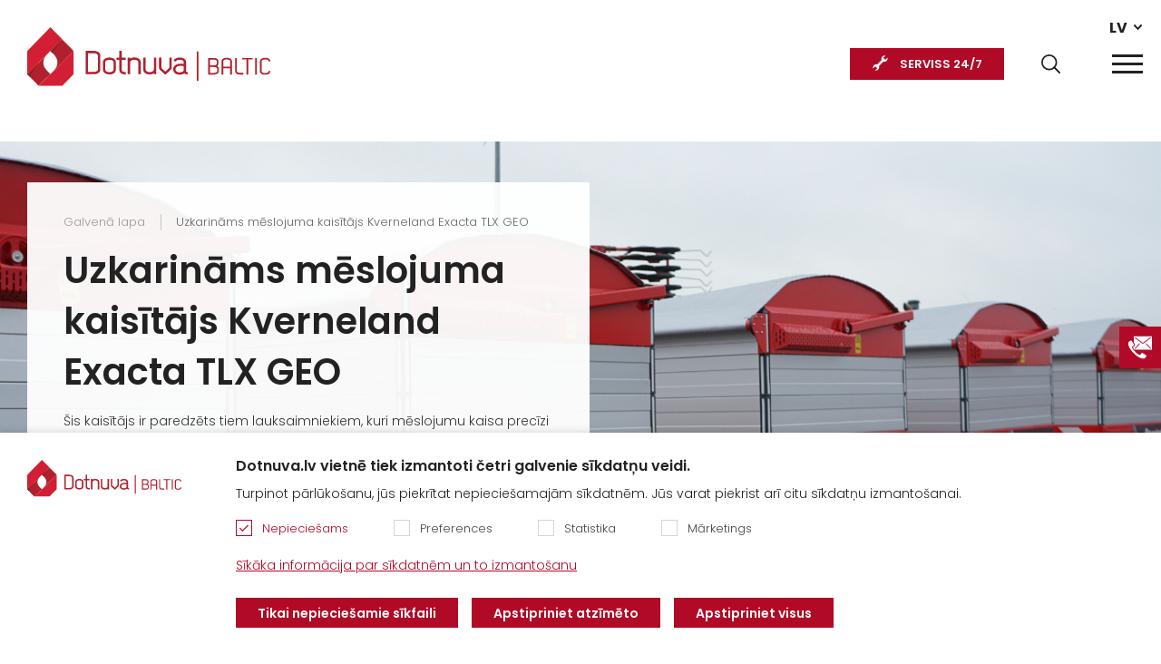

--- FILE ---
content_type: text/html; charset=utf-8
request_url: https://www.dotnuvabaltic.lv/uzkarinams-meslojuma-kaisitajs-kverneland-exacta-tlx-geo
body_size: 12602
content:
<!DOCTYPE html>
<!--[if IE]><![endif]-->
<!--[if IE 8 ]><html dir="ltr" lang="lv" class="ie8"><![endif]-->
<!--[if IE 9 ]><html dir="ltr" lang="lv" class="ie9"><![endif]-->
<!--[if (gt IE 9)|!(IE)]><!-->
<html dir="ltr" lang="lv">
<!--<![endif]-->
<head><script>
    const popupId="new_cokies";
    function gtag() {
        dataLayer.push(arguments);
    }
    window.dataLayer = window.dataLayer || [];
    let e_cookies = {
        accept(e) {
            let t = new Date();
            t.setTime(t.getTime() + 31536e6), (document.cookie = "cookies=" + JSON.stringify(e) + "; expires=" + t.toGMTString() + "; path=/"), (this.acccepted = !0), (this.allowed = e), (this.close()), this.gtag(!0);
        },
        close() {
            if (document.getElementById(popupId)) {
                document.getElementById(popupId).style.display = "none";
            }
            this.onClose();
        },
        onClose() {},
        acceptAll() {
            this.accept(Object.values(this.types));
        },
        acceptSelected() {
            this.accept(this.selected);
        },
        accepted: !1,
        allowed: [],
        consentsOptions: [{"k":"analytics_storage","c":[2]},{"k":"ad_storage","c":[3]},{"k":"ad_user_data","c":[3]},{"k":"ad_personalization","c":[3]}],
        consents(e) {
            return this.consentsOptions
                .filter((t) => !e || t.c)
                .reduce((e, t) => ({ ...e, [t.k]: !t.c || this.a(t.c) ? "granted" : "denied" }), {});
        },
        init() {
            let e = `; ${document.cookie}`.split("; cookies=");
            2 === e.length && ((this.allowed = e.pop().split(";").shift()), (this.accepted = !0)),
                (window.onload = () => {
                    if (e_cookies.accepted) {
                        this.close();
                    } else {
                        if (document.getElementById(popupId)) {
                            document.getElementById(popupId).style.display = "block";
                        }
                    }
                }),
                this.gtag();
        },
        a(e) {
            if (e instanceof Array) {
                return e.some((e) => this.allowed.includes(e));
            }
            return this.allowed.includes(e);
        },
        select(e, t) {
            e.checked ? !1 === this.selected.includes(t) && this.selected.push(t) : (this.selected = this.selected.filter((e) => e !== t));
        },
        selected: [],
        types: { preferences: 1, statistics: 2, marketing: 3 },
        gtag: (e) => {
            gtag("consent", e ? "update" : "default", e_cookies.consents(e));
        },
    };
    e_cookies.init();
</script>
<meta charset="UTF-8" />
<meta name="viewport" content="width=device-width, initial-scale=1">
    <meta name="format-detection" content="telephone=no">
<meta http-equiv="X-UA-Compatible" content="IE=edge">
<title>Uzkarināms mēslojuma kaisītājs Kverneland Exacta TLX GEO | Dotnuva Baltic</title>
<meta property="og:title" content="Uzkarināms mēslojuma kaisītājs Kverneland Exacta TLX GEO | Dotnuva Baltic" />
<meta itemprop="name" content="Uzkarināms mēslojuma kaisītājs Kverneland Exacta TLX GEO | Dotnuva Baltic" />
<meta property="og:site_name" content="Uzkarināms mēslojuma kaisītājs Kverneland Exacta TLX GEO | Dotnuva Baltic" />
<base href="https://www.dotnuvabaltic.lv/" />
  <meta name="description" content="Šis kaisītājs ir paredzēts tiem lauksaimniekiem, kuri mēslojumu kaisa precīzi un droši. Tas ir ar augstu veiktspēju, uzticams un izturīgs, un, pats galvena" />
  <meta property="og:description" content="Šis kaisītājs ir paredzēts tiem lauksaimniekiem, kuri mēslojumu kaisa precīzi un droši. Tas ir ar augstu veiktspēju, uzticams un izturīgs, un, pats galvena" />
  <meta name="twitter:description" content="Šis kaisītājs ir paredzēts tiem lauksaimniekiem, kuri mēslojumu kaisa precīzi un droši. Tas ir ar augstu veiktspēju, uzticams un izturīgs, un, pats galvena" />
  <meta itemprop="description" content="Šis kaisītājs ir paredzēts tiem lauksaimniekiem, kuri mēslojumu kaisa precīzi un droši. Tas ir ar augstu veiktspēju, uzticams un izturīgs, un, pats galvena" />
  <meta name="keywords" content="Uzkarināms mēslojuma kaisītājs Kverneland Exacta TLX GEO" />
 <meta name="twitter:image" content="https://www.dotnuvabaltic.lv/image/cache/pakabinama-trasu-barstomoji-kverneland-exacta-tlx-geo-202103290801500-cr-540x360.JPG" />
  <meta property="og:image" content="https://www.dotnuvabaltic.lv/image/cache/pakabinama-trasu-barstomoji-kverneland-exacta-tlx-geo-202103290801500-cr-540x360.JPG" />
  <meta itemprop="image" content="https://www.dotnuvabaltic.lv/image/cache/pakabinama-trasu-barstomoji-kverneland-exacta-tlx-geo-202103290801500-cr-540x360.JPG" />
  <meta property="og:url" content="https://www.dotnuvabaltic.lv/uzkarinams-meslojuma-kaisitajs-kverneland-exacta-tlx-geo" />
<meta name="twitter:url" content="https://www.dotnuvabaltic.lv/uzkarinams-meslojuma-kaisitajs-kverneland-exacta-tlx-geo" />
<script src="catalog/view/javascript/jquery/jquery-2.1.1.min.js" type="text/javascript"></script>
<script src="catalog/view/theme/dotnuva/js/jquery.cookie.js" type="text/javascript"></script>
  <script>
    (function(i,s,o,g,r,a,m){i['GoogleAnalyticsObject']=r;i[r]=i[r]||function(){
      (i[r].q=i[r].q||[]).push(arguments)},i[r].l=1*new Date();a=s.createElement(o),
      m=s.getElementsByTagName(o)[0];a.async=1;a.src=g;m.parentNode.insertBefore(a,m)
    })(window,document,'script','//www.google-analytics.com/analytics.js','ga');
  </script>

  
  
  
      <!-- Google tag (gtag.js) -->
  <script async src="https://www.googletagmanager.com/gtag/js?id=G-LF7NX826Y9"></script>
  <script>
    window.dataLayer = window.dataLayer || [];
    function gtag(){dataLayer.push(arguments);}
    gtag('js', new Date());

    gtag('config', 'G-LF7NX826Y9');
  </script>
  <script>
    if ($.cookie('gdpr_s') && $.cookie('gdpr_r')) {
      ga('create', 'UA-16192159-3', 'dotnuvabaltic.lv');
    } else {
      ga('create', 'UA-16192159-3', 'dotnuvabaltic.lv', {
        'anonymizeIp': true,
        'storage': 'none',
        'clientId': $.cookie('OCSESSID')
      });
    }
    ga('send', 'pageview');
  </script>
  <script>
    !function(f,b,e,v,n,t,s)
    {if(f.fbq)return;n=f.fbq=function(){n.callMethod?
    n.callMethod.apply(n,arguments):n.queue.push(arguments)};
    if(!f._fbq)f._fbq=n;n.push=n;n.loaded=!0;n.version='2.0';
    n.queue=[];t=b.createElement(e);t.async=!0;
    t.src=v;s=b.getElementsByTagName(e)[0];
    s.parentNode.insertBefore(t,s)}(window, document,'script',
    'https://connect.facebook.net/en_US/fbevents.js');
    if(!$.cookie('gdpr_r'))
    {
      fbq('consent', 'revoke');
    }
    fbq('init', '357292935758715');
    fbq('track', 'PageView');
  </script>
  <noscript><img height="1" width="1" style="display:none"
    src="https://www.facebook.com/tr?id=357292935758715&ev=PageView&noscript=1"
  /></noscript>
    
<link rel="stylesheet" href="catalog/view/theme/dotnuva/styles/style.css?v=0.0.35" />
<link rel="stylesheet" href="catalog/view/theme/dotnuva/styles/laptop.css?v=0.0.35" />
<link rel="stylesheet" href="catalog/view/theme/dotnuva/styles/responsive.css?v=0.0.35" id="responsive"/>
<link href="catalog/view/javascript/jquery/magnific/magnific-popup.css?v=0.0.35" type="text/css" rel="stylesheet" media="screen" />
<script src="catalog/view/javascript/jquery/magnific/jquery.magnific-popup.min.js?v=0.0.35" type="text/javascript"></script>
<script src="catalog/view/theme/dotnuva/js/opencart.js?v=0.0.35" type="text/javascript"></script>
<link href="https://www.dotnuvabaltic.lv/uzkarinams-meslojuma-kaisitajs-kverneland-exacta-tlx-geo" rel="canonical"  />
<link href="https://www.dotnuvabaltic.lv/image/favicon_0.ico" rel="icon"  />



													<link  hreflang="x-default" href="https://www.dotnuvabaltic.lt/pakabinama-trasu-barstomoji-kverneland-exacta-tlx-geo" rel="alternate" />
									<link  hreflang="lt" href="https://www.dotnuvabaltic.lt/pakabinama-trasu-barstomoji-kverneland-exacta-tlx-geo" rel="alternate" />
									<link  hreflang="lv" href="https://www.dotnuvabaltic.lv/uzkarinams-meslojuma-kaisitajs-kverneland-exacta-tlx-geo" rel="alternate" />
									<link  hreflang="et" href="https://www.dotnuvabaltic.ee/kverneland-exacta-tlx-geospread" rel="alternate" />
								
</head>




<body  id="lv">
  
     <header>
  <div class="wrap">
    <div class="right">
        <div class="languages">
                            <div class="active">lv</div>
                        <ul>
                        <li><a href="https://www.dotnuvabaltic.lt/pakabinama-trasu-barstomoji-kverneland-exacta-tlx-geo" title="Lietuvių">lt</a></li>
                                              <li><a href="https://www.dotnuvabaltic.ee/kverneland-exacta-tlx-geospread" title="Eesti">ee</a></li>
                  </ul>
  </div>
 
      <ul class="extra-menu">
                  <li><a href="https://www.dotnuvabaltic.lv/jaunumi" title="Jaunumi">Jaunumi</a></li>
                          <li><a href="https://www.dotnuvabaltic.lv/par-mums" title="Par mums">Par mums</a></li>
                          <li><a href="https://www.dotnuvabaltic.lv/kontakti" title="Kontakti">Kontakti</a></li>
                          <li><a href="https://www.dotnuvabaltic.lv/vakances" title="Vakances">Vakances</a></li>
                          <li><a href="https://www.dotnuvabaltic.lv/finansejums" title="Finansējums">Finansējums</a></li>
                          <li><a href="https://www.dotnuvabaltic.lv/akcijas" title="Akcijas">Akcijas</a></li> 
              </ul>
      <button type="button" class="search-button" aria-label="Search"></button>
            <a href="https://www.dotnuvabaltic.lv/apkalposana" title="SERVISS  24/7" class="service-button">SERVISS  24/7</a>
          </div>
    <a href="https://www.dotnuvabaltic.lv/" title="Dotnuva LV" id="logo"><img src="catalog/view/theme/dotnuva/images/logoDB.svg?v=0.2" alt="Dotnuva LV" title="Dotnuva LV"></a>
      <nav id="menu">
    <div class="top"><span>Meniu</span><button type="button" class="close"></button></div>
    <ul>
                   <li class="have-sub category_1">
          <a href="https://www.dotnuvabaltic.lv/jauna-tehnika" title="Jauna lauksaimniecības tehnika">Jauna lauksaimniecības tehnika</a>
          <div class="supermega">
			<div class="back"><a href="https://www.dotnuvabaltic.lv/jauna-tehnika" title="Jauna lauksaimniecības tehnika">Jauna lauksaimniecības tehnika</a><button type="button"></button></div>
            			<ul class="havesub">
				<li class="sub_8"><a href="https://www.dotnuvabaltic.lv/jauna-tehnika/traktori" title="Traktori">Traktori</a>
									<ul class="absolute">
											<li><a href="https://www.dotnuvabaltic.lv/jauna-tehnika/traktori/quantum-serija214" title="Quantum sērija">Quantum sērija</a>
													</li>
											<li><a href="https://www.dotnuvabaltic.lv/jauna-tehnika/traktori/quadtrac-serija" title="Quadtrac sērija">Quadtrac sērija</a>
													</li>
											<li><a href="https://www.dotnuvabaltic.lv/jauna-tehnika/traktori/luxxum-serija234" title="Luxxum sērija">Luxxum sērija</a>
													</li>
											<li><a href="https://www.dotnuvabaltic.lv/jauna-tehnika/traktori/vestrum-serija254" title="Vestrum sērija">Vestrum sērija</a>
													</li>
											<li><a href="https://www.dotnuvabaltic.lv/jauna-tehnika/traktori/maxxum-serija204" title="Maxxum sērija">Maxxum sērija</a>
													</li>
											<li><a href="https://www.dotnuvabaltic.lv/jauna-tehnika/traktori/puma-serija454" title="Puma sērija">Puma sērija</a>
													</li>
											<li><a href="https://www.dotnuvabaltic.lv/jauna-tehnika/traktori/optum-serija244" title="Optum sērija">Optum sērija</a>
													</li>
											<li><a href="https://www.dotnuvabaltic.lv/jauna-tehnika/traktori/magnum-serija464" title="Magnum sērija">Magnum sērija</a>
													</li>
											<li><a href="https://www.dotnuvabaltic.lv/jauna-tehnika/traktori/steiger-serija474" title="Steiger sērija ">Steiger sērija </a>
													</li>
											<li><a href="https://www.dotnuvabaltic.lv/jauna-tehnika/traktori/farmal-serija224" title="Farmall sērija">Farmall sērija</a>
													</li>
										</ul>
								</li>
			</ul>
            			<ul >
				<li class="sub_26"><a href="https://www.dotnuvabaltic.lv/jauna-tehnika/kombaini" title="Kombaini">Kombaini</a>
								</li>
			</ul>
            			<ul >
				<li class="sub_29"><a href="https://www.dotnuvabaltic.lv/jauna-tehnika/kombainu-hederi" title="Kombainu hederi">Kombainu hederi</a>
								</li>
			</ul>
            			<ul >
				<li class="sub_32"><a href="https://www.dotnuvabaltic.lv/jauna-tehnika/iekraveji-lauksaimniecibai" title="Iekrāvēji lauksaimniecībai">Iekrāvēji lauksaimniecībai</a>
								</li>
			</ul>
            			<ul class="havesub">
				<li class="sub_11"><a href="https://www.dotnuvabaltic.lv/jauna-tehnika/augsnes-apstrades-tehnika-un-sejmasinas" title="Augsnes apstrādes tehnika un sējmašīnas">Augsnes apstrādes tehnika un sējmašīnas</a>
									<ul class="absolute">
											<li><a href="https://www.dotnuvabaltic.lv/jauna-tehnika/augsnes-apstrades-tehnika-un-sejmasinas/kultivatori-un-veltni" title="Kultivatori un veltņi">Kultivatori un veltņi</a>
														<ul>
							 							  <li><a href="https://www.dotnuvabaltic.lv/jauna-tehnika/augsnes-apstrades-tehnika-un-sejmasinas/kultivatori-un-veltni/smagie-kultivatori" title="Smagie kultivatori">Smagie kultivatori</a></li>
														  <li><a href="https://www.dotnuvabaltic.lv/jauna-tehnika/augsnes-apstrades-tehnika-un-sejmasinas/kultivatori-un-veltni/piekarinamie-kultivatori" title="Piekarināmie kultivatori">Piekarināmie kultivatori</a></li>
														  <li><a href="https://www.dotnuvabaltic.lv/jauna-tehnika/augsnes-apstrades-tehnika-un-sejmasinas/kultivatori-un-veltni/piekarinamie-kultivatori914" title="Piekarināmie kultivatori">Piekarināmie kultivatori</a></li>
														  <li><a href="https://www.dotnuvabaltic.lv/jauna-tehnika/augsnes-apstrades-tehnika-un-sejmasinas/kultivatori-un-veltni/rotacijas-kultivatori" title="Rotācijas kultivatori">Rotācijas kultivatori</a></li>
														  <li><a href="https://www.dotnuvabaltic.lv/jauna-tehnika/augsnes-apstrades-tehnika-un-sejmasinas/kultivatori-un-veltni/rindstarpu-kultivatori" title="Rindstarpu kultivatori">Rindstarpu kultivatori</a></li>
														</ul>
													</li>
											<li><a href="https://www.dotnuvabaltic.lv/jauna-tehnika/augsnes-apstrades-tehnika-un-sejmasinas/sejmasinas" title="Sējmašīnas">Sējmašīnas</a>
														<ul>
							 							  <li><a href="https://www.dotnuvabaltic.lv/jauna-tehnika/augsnes-apstrades-tehnika-un-sejmasinas/sejmasinas/pneimatiskas-sejmasinas" title="Pneimatiskās sējmašīnas">Pneimatiskās sējmašīnas</a></li>
														  <li><a href="https://www.dotnuvabaltic.lv/jauna-tehnika/augsnes-apstrades-tehnika-un-sejmasinas/sejmasinas/piekabinamas-pneimatiskas-sejmasinas" title="Piekabināmās pneimatiskās sējmašīnas">Piekabināmās pneimatiskās sējmašīnas</a></li>
														  <li><a href="https://www.dotnuvabaltic.lv/jauna-tehnika/augsnes-apstrades-tehnika-un-sejmasinas/sejmasinas/universalas-sejmasinas" title="Universālās sējmašīnas">Universālās sējmašīnas</a></li>
														  <li><a href="https://www.dotnuvabaltic.lv/jauna-tehnika/augsnes-apstrades-tehnika-un-sejmasinas/sejmasinas/precizas-sejmasinas" title="Precīzās sējmašīnas">Precīzās sējmašīnas</a></li>
														  <li><a href="https://www.dotnuvabaltic.lv/jauna-tehnika/augsnes-apstrades-tehnika-un-sejmasinas/sejmasinas/tiesas-sejas-sejmasinas" title="Tiešās sējas sējmašīnas">Tiešās sējas sējmašīnas</a></li>
														</ul>
													</li>
											<li><a href="https://www.dotnuvabaltic.lv/jauna-tehnika/augsnes-apstrades-tehnika-un-sejmasinas/kultivatori" title="Kultivatori">Kultivatori</a>
														<ul>
							 							  <li><a href="https://www.dotnuvabaltic.lv/jauna-tehnika/augsnes-apstrades-tehnika-un-sejmasinas/kultivatori/lemesu-kultivatori" title="Lemešu kultivatori">Lemešu kultivatori</a></li>
														  <li><a href="https://www.dotnuvabaltic.lv/jauna-tehnika/augsnes-apstrades-tehnika-un-sejmasinas/kultivatori/disku-ecesas" title="Disku ecēšas">Disku ecēšas</a></li>
														  <li><a href="https://www.dotnuvabaltic.lv/jauna-tehnika/augsnes-apstrades-tehnika-un-sejmasinas/kultivatori/kombinetas-ecesas" title="Kombinētās ecēšas">Kombinētās ecēšas</a></li>
														</ul>
													</li>
											<li><a href="https://www.dotnuvabaltic.lv/jauna-tehnika/augsnes-apstrades-tehnika-un-sejmasinas/ecesas" title="Ecēšas">Ecēšas</a>
														<ul>
							 							  <li><a href="https://www.dotnuvabaltic.lv/jauna-tehnika/augsnes-apstrades-tehnika-un-sejmasinas/ecesas/salmu-ecesas" title="Salmu ecēšas">Salmu ecēšas</a></li>
														  <li><a href="https://www.dotnuvabaltic.lv/jauna-tehnika/augsnes-apstrades-tehnika-un-sejmasinas/ecesas/sejumu-un-ganibu-ecesas" title="Sējumu un ganību ecēšas">Sējumu un ganību ecēšas</a></li>
														  <li><a href="https://www.dotnuvabaltic.lv/jauna-tehnika/augsnes-apstrades-tehnika-un-sejmasinas/ecesas/biologisko-kulturu-ecesas" title="Bioloģisko kultūru ecēšas">Bioloģisko kultūru ecēšas</a></li>
														</ul>
													</li>
											<li><a href="https://www.dotnuvabaltic.lv/jauna-tehnika/augsnes-apstrades-tehnika-un-sejmasinas/arkli" title="Arkli">Arkli</a>
														<ul>
							 							  <li><a href="https://www.dotnuvabaltic.lv/jauna-tehnika/augsnes-apstrades-tehnika-un-sejmasinas/arkli/daleji-piekarinami-mainverseja-arkli" title="Daļēji piekarināmi maiņvērsēja arkli">Daļēji piekarināmi maiņvērsēja arkli</a></li>
														  <li><a href="https://www.dotnuvabaltic.lv/jauna-tehnika/augsnes-apstrades-tehnika-un-sejmasinas/arkli/tradicionalie-neapgriezamie-arkli" title="Tradicionālie neapgriežamie arkli">Tradicionālie neapgriežamie arkli</a></li>
														  <li><a href="https://www.dotnuvabaltic.lv/jauna-tehnika/augsnes-apstrades-tehnika-un-sejmasinas/arkli/piekarinamie-mainverseju-arkli" title="Piekarināmie maiņvērsēju arkli">Piekarināmie maiņvērsēju arkli</a></li>
														</ul>
													</li>
											<li><a href="https://www.dotnuvabaltic.lv/jauna-tehnika/augsnes-apstrades-tehnika-un-sejmasinas/augsnes-diski" title="Augsnes diski">Augsnes diski</a>
													</li>
										</ul>
								</li>
			</ul>
            			<ul class="havesub">
				<li class="sub_34"><a href="https://www.dotnuvabaltic.lv/jauna-tehnika/augkopibas-tehnika" title="Augkopības tehnika">Augkopības tehnika</a>
									<ul class="absolute">
											<li><a href="https://www.dotnuvabaltic.lv/jauna-tehnika/augkopibas-tehnika/miglotaji" title="Smidzinātāji">Smidzinātāji</a>
														<ul>
							 							  <li><a href="https://www.dotnuvabaltic.lv/jauna-tehnika/augkopibas-tehnika/miglotaji/pasgajejmiglotaji-agrifac" title="Pašgājējsmidzinātāji Agrifac">Pašgājējsmidzinātāji Agrifac</a></li>
														  <li><a href="https://www.dotnuvabaltic.lv/jauna-tehnika/augkopibas-tehnika/miglotaji/piekabinamie-miglotaji1084" title=" Piekabināmie smidzinātāji"> Piekabināmie smidzinātāji</a></li>
														</ul>
													</li>
											<li><a href="https://www.dotnuvabaltic.lv/jauna-tehnika/augkopibas-tehnika/mineralmeslu-izkliedetaji" title="Minerālmēslu izkliedētāji">Minerālmēslu izkliedētāji</a>
														<ul>
							 							  <li><a href="https://www.dotnuvabaltic.lv/jauna-tehnika/augkopibas-tehnika/mineralmeslu-izkliedetaji/piekabinamie-mineralmeslu-izkliedetaji" title="Piekabināmie minerālmēslu izkliedētāji">Piekabināmie minerālmēslu izkliedētāji</a></li>
														  <li><a href="https://www.dotnuvabaltic.lv/jauna-tehnika/augkopibas-tehnika/mineralmeslu-izkliedetaji/uzkarinamie-mineralmeslu-izkliedetaji" title="Uzkarināmie minerālmēslu izkliedētāji">Uzkarināmie minerālmēslu izkliedētāji</a></li>
														</ul>
													</li>
										</ul>
								</li>
			</ul>
            			<ul class="havesub">
				<li class="sub_36"><a href="https://www.dotnuvabaltic.lv/jauna-tehnika/lopbaribas-sagatavosanas-tehnika" title="Lopbarības sagatavošanas tehnika">Lopbarības sagatavošanas tehnika</a>
									<ul class="absolute">
											<li><a href="https://www.dotnuvabaltic.lv/jauna-tehnika/lopbaribas-sagatavosanas-tehnika/disku-rotacijas-plaveji" title="Disku rotācijas pļāvēji">Disku rotācijas pļāvēji</a>
													</li>
											<li><a href="https://www.dotnuvabaltic.lv/jauna-tehnika/lopbaribas-sagatavosanas-tehnika/zales-un-salmu-preses" title="Zāles un salmu preses">Zāles un salmu preses</a>
													</li>
											<li><a href="https://www.dotnuvabaltic.lv/jauna-tehnika/lopbaribas-sagatavosanas-tehnika/valotaji" title="Vālotāji">Vālotāji</a>
													</li>
											<li><a href="https://www.dotnuvabaltic.lv/jauna-tehnika/lopbaribas-sagatavosanas-tehnika/arditaji" title="Ārdītāji">Ārdītāji</a>
													</li>
											<li><a href="https://www.dotnuvabaltic.lv/jauna-tehnika/lopbaribas-sagatavosanas-tehnika/rulonu-ietineji" title="Rulonu ietinēji">Rulonu ietinēji</a>
													</li>
											<li><a href="https://www.dotnuvabaltic.lv/jauna-tehnika/lopbaribas-sagatavosanas-tehnika/744" title="Augu atlieku smalcinātāji">Augu atlieku smalcinātāji</a>
													</li>
										</ul>
								</li>
			</ul>
            			<ul class="havesub">
				<li class="sub_38"><a href="https://www.dotnuvabaltic.lv/jauna-tehnika/barosanas-tehnika" title="Barošanas tehnika">Barošanas tehnika</a>
									<ul class="absolute">
											<li><a href="https://www.dotnuvabaltic.lv/jauna-tehnika/barosanas-tehnika/piekabinamie-maisitaji-dalitaji" title="Piekabināmie maisītāji – dalītāji">Piekabināmie maisītāji – dalītāji</a>
													</li>
											<li><a href="https://www.dotnuvabaltic.lv/jauna-tehnika/barosanas-tehnika/rullu-smalcinataj" title="Ruļļu smalcinātāj">Ruļļu smalcinātāj</a>
													</li>
											<li><a href="https://www.dotnuvabaltic.lv/jauna-tehnika/barosanas-tehnika/salmu-smalcinataji" title=" Salmu smalcinātāji"> Salmu smalcinātāji</a>
													</li>
										</ul>
								</li>
			</ul>
            			<ul class="havesub">
				<li class="sub_57"><a href="https://www.dotnuvabaltic.lv/jauna-tehnika/vircas-izkliedetaji" title="Vircas un mēslu izkliedēšanas tehnika">Vircas un mēslu izkliedēšanas tehnika</a>
									<ul class="absolute">
											<li><a href="https://www.dotnuvabaltic.lv/jauna-tehnika/vircas-izkliedetaji/meslojuma-izkliedetaji" title="Mēslojuma izkliedētāji">Mēslojuma izkliedētāji</a>
													</li>
											<li><a href="https://www.dotnuvabaltic.lv/jauna-tehnika/vircas-izkliedetaji/vircas-cisternas" title="Vircas cisternas">Vircas cisternas</a>
													</li>
										</ul>
								</li>
			</ul>
            			<ul class="havesub">
				<li class="sub_58"><a href="https://www.dotnuvabaltic.lv/jauna-tehnika/piekabes-transportesanas-tehnika" title="Piekabes un puspiekabes, transportēšanas tehnika">Piekabes un puspiekabes, transportēšanas tehnika</a>
									<ul class="absolute">
											<li><a href="https://www.dotnuvabaltic.lv/jauna-tehnika/piekabes-transportesanas-tehnika/piekabes-un-puspiekabes" title="Piekabes un puspiekabes">Piekabes un puspiekabes</a>
													</li>
											<li><a href="https://www.dotnuvabaltic.lv/jauna-tehnika/piekabes-transportesanas-tehnika/raudu-parkrausanas-piekabe" title="Graudu pārkraušanas piekabe">Graudu pārkraušanas piekabe</a>
													</li>
										</ul>
								</li>
			</ul>
            			<ul class="havesub">
				<li class="sub_59"><a href="https://www.dotnuvabaltic.lv/jauna-tehnika/tvertnes" title="Tvertnes">Tvertnes</a>
									<ul class="absolute">
											<li><a href="https://www.dotnuvabaltic.lv/jauna-tehnika/tvertnes/udens-tvertnes" title="Ūdens tvertnes">Ūdens tvertnes</a>
													</li>
											<li><a href="https://www.dotnuvabaltic.lv/jauna-tehnika/tvertnes/skidra-meslojuma-tvertnes-kas" title="Šķidrā mēslojuma tvertnes KAS">Šķidrā mēslojuma tvertnes KAS</a>
													</li>
											<li><a href="https://www.dotnuvabaltic.lv/jauna-tehnika/tvertnes/skidruma-uzraudzibas-un-kontroles-aprikojums" title="Šķidruma uzraudzības un kontroles aprīkojums">Šķidruma uzraudzības un kontroles aprīkojums</a>
													</li>
											<li><a href="https://www.dotnuvabaltic.lv/jauna-tehnika/tvertnes/dizeldegvielas-tvertnes" title="Dīzeļdegvielas tvertnes">Dīzeļdegvielas tvertnes</a>
													</li>
											<li><a href="https://www.dotnuvabaltic.lv/jauna-tehnika/tvertnes/adblue-tvertnes" title="Adblue tvertnes">Adblue tvertnes</a>
													</li>
										</ul>
								</li>
			</ul>
            			<ul class="havesub">
				<li class="sub_60"><a href="https://www.dotnuvabaltic.lv/jauna-tehnika/lauksaimniecibas-vadibas-sistemas" title="AFS- lauksaimniecības vadības sistēmas">AFS- lauksaimniecības vadības sistēmas</a>
									<ul class="absolute">
											<li><a href="https://www.dotnuvabaltic.lv/jauna-tehnika/lauksaimniecibas-vadibas-sistemas/lauksaimniecibas-tehnikas-monitori" title="Lauksaimniecības tehnikas monitori">Lauksaimniecības tehnikas monitori</a>
													</li>
											<li><a href="https://www.dotnuvabaltic.lv/jauna-tehnika/lauksaimniecibas-vadibas-sistemas/automatiskas-sturesanas-sistemas" title="Automātiskās stūrēšanas sistēmas">Automātiskās stūrēšanas sistēmas</a>
													</li>
											<li><a href="https://www.dotnuvabaltic.lv/jauna-tehnika/lauksaimniecibas-vadibas-sistemas/programmatura" title="Programmatūra">Programmatūra</a>
														<ul>
							 							  <li><a href="https://www.dotnuvabaltic.lv/jauna-tehnika/lauksaimniecibas-vadibas-sistemas/programmatura/korekcijas-signali" title="Korekcijas signāli">Korekcijas signāli</a></li>
														</ul>
													</li>
										</ul>
								</li>
			</ul>
                    </div>
      </li>
                    <li class="have-sub category_2">
          <a href="https://www.dotnuvabaltic.lv/lietota-lauksaimniecibas-tehnika" title="Lietota lauksaimniecības tehnika">Lietota lauksaimniecības tehnika</a>
          <div class="supermega">
			<div class="back"><a href="https://www.dotnuvabaltic.lv/lietota-lauksaimniecibas-tehnika" title="Lietota lauksaimniecības tehnika">Lietota lauksaimniecības tehnika</a><button type="button"></button></div>
            			<ul class="havesub">
				<li class="sub_53"><a href="https://www.dotnuvabaltic.lv/lietota-lauksaimniecibas-tehnika/lietoti-traktori" title="Lietoti traktori">Lietoti traktori</a>
									<ul class="absolute">
											<li><a href="https://www.dotnuvabaltic.lv/lietota-lauksaimniecibas-tehnika/lietoti-traktori/lietoti-case-ih-traktori" title=" Lietoti CASE IH traktori"> Lietoti CASE IH traktori</a>
													</li>
											<li><a href="https://www.dotnuvabaltic.lv/lietota-lauksaimniecibas-tehnika/lietoti-traktori/lietoti-john-deere-traktori" title=" Lietoti John Deere traktori"> Lietoti John Deere traktori</a>
													</li>
											<li><a href="https://www.dotnuvabaltic.lv/lietota-lauksaimniecibas-tehnika/lietoti-traktori/lietoti-new-holland-traktori" title="Lietoti New Holland  traktori">Lietoti New Holland  traktori</a>
													</li>
											<li><a href="https://www.dotnuvabaltic.lv/lietota-lauksaimniecibas-tehnika/lietoti-traktori/lietoti-fendt-traktori" title="Lietoti Fendt traktori">Lietoti Fendt traktori</a>
													</li>
											<li><a href="https://www.dotnuvabaltic.lv/lietota-lauksaimniecibas-tehnika/lietoti-traktori/lietoti-claas-traktori" title="Lietoti CLAAS traktori">Lietoti CLAAS traktori</a>
													</li>
											<li><a href="https://www.dotnuvabaltic.lv/lietota-lauksaimniecibas-tehnika/lietoti-traktori/lietoti-massey-ferguson-traktori" title="Lietoti Massey Ferguson traktori">Lietoti Massey Ferguson traktori</a>
													</li>
											<li><a href="https://www.dotnuvabaltic.lv/lietota-lauksaimniecibas-tehnika/lietoti-traktori/lietoti-valtra-traktori" title="Lietoti Valtra traktori">Lietoti Valtra traktori</a>
													</li>
											<li><a href="https://www.dotnuvabaltic.lv/lietota-lauksaimniecibas-tehnika/lietoti-traktori/citu-razotaju-lietoti-traktori" title="Citu ražotāju lietoti traktori">Citu ražotāju lietoti traktori</a>
													</li>
										</ul>
								</li>
			</ul>
            			<ul class="havesub">
				<li class="sub_52"><a href="https://www.dotnuvabaltic.lv/lietota-lauksaimniecibas-tehnika/lietoti-labibas-kombaini" title="Lietoti labības kombaini">Lietoti labības kombaini</a>
									<ul class="absolute">
											<li><a href="https://www.dotnuvabaltic.lv/lietota-lauksaimniecibas-tehnika/lietoti-labibas-kombaini/lietoti-case-ih-kombaini" title="Lietoti CASE IH kombaini">Lietoti CASE IH kombaini</a>
													</li>
											<li><a href="https://www.dotnuvabaltic.lv/lietota-lauksaimniecibas-tehnika/lietoti-labibas-kombaini/lietoti-john-deere-kombaini" title="Lietoti John Deere kombaini">Lietoti John Deere kombaini</a>
													</li>
											<li><a href="https://www.dotnuvabaltic.lv/lietota-lauksaimniecibas-tehnika/lietoti-labibas-kombaini/lietoti-fendt-kombaini" title="Lietoti Fendt kombaini">Lietoti Fendt kombaini</a>
													</li>
											<li><a href="https://www.dotnuvabaltic.lv/lietota-lauksaimniecibas-tehnika/lietoti-labibas-kombaini/lietoti-claas-kombaini" title="Lietoti CLAAS kombaini">Lietoti CLAAS kombaini</a>
													</li>
											<li><a href="https://www.dotnuvabaltic.lv/lietota-lauksaimniecibas-tehnika/lietoti-labibas-kombaini/citu-razotaju-kombaini" title="Citu ražotāju kombaini">Citu ražotāju kombaini</a>
													</li>
										</ul>
								</li>
			</ul>
            			<ul class="havesub">
				<li class="sub_114"><a href="https://www.dotnuvabaltic.lv/lietota-lauksaimniecibas-tehnika/lietoti-miglotaji" title="Lietoti smidzinātāji">Lietoti smidzinātāji</a>
									<ul class="absolute">
											<li><a href="https://www.dotnuvabaltic.lv/lietota-lauksaimniecibas-tehnika/lietoti-miglotaji/lietoti-pasgajej-miglotaji" title="Lietoti pašgājēj smidzinātāji">Lietoti pašgājēj smidzinātāji</a>
													</li>
											<li><a href="https://www.dotnuvabaltic.lv/lietota-lauksaimniecibas-tehnika/lietoti-miglotaji/lietoti-piekabinami-un-uzkarinami-miglotaji" title="Lietoti piekabināmi un uzkarināmi smidzinātāji">Lietoti piekabināmi un uzkarināmi smidzinātāji</a>
													</li>
										</ul>
								</li>
			</ul>
            			<ul >
				<li class="sub_115"><a href="https://www.dotnuvabaltic.lv/lietota-lauksaimniecibas-tehnika/lietoti-mineralmeslu-izkliedetaji" title="Lietoti minerālmēslu izkliedētāji">Lietoti minerālmēslu izkliedētāji</a>
								</li>
			</ul>
            			<ul class="havesub">
				<li class="sub_116"><a href="https://www.dotnuvabaltic.lv/lietota-lauksaimniecibas-tehnika/lietota-lopbaribas-sagatavosanas-tehnika" title="Lietota lopbarības sagatavošanas tehnika">Lietota lopbarības sagatavošanas tehnika</a>
									<ul class="absolute">
											<li><a href="https://www.dotnuvabaltic.lv/lietota-lauksaimniecibas-tehnika/lietota-lopbaribas-sagatavosanas-tehnika/lietotas-plaujmasinas" title="Lietotas pļaujmašīnas">Lietotas pļaujmašīnas</a>
													</li>
											<li><a href="https://www.dotnuvabaltic.lv/lietota-lauksaimniecibas-tehnika/lietota-lopbaribas-sagatavosanas-tehnika/lietoti-rullu-ietineji" title="Lietoti ruļļu ietinēji">Lietoti ruļļu ietinēji</a>
													</li>
											<li><a href="https://www.dotnuvabaltic.lv/lietota-lauksaimniecibas-tehnika/lietota-lopbaribas-sagatavosanas-tehnika/lietoti-baribas-maisitaji-dalitaji" title="Lietoti barības maisītāji/ dalītāji">Lietoti barības maisītāji/ dalītāji</a>
													</li>
											<li><a href="https://www.dotnuvabaltic.lv/lietota-lauksaimniecibas-tehnika/lietota-lopbaribas-sagatavosanas-tehnika/lietoti-valotaji" title="Lietoti vālotāji">Lietoti vālotāji</a>
													</li>
										</ul>
								</li>
			</ul>
            			<ul class="havesub">
				<li class="sub_140"><a href="https://www.dotnuvabaltic.lv/lietota-lauksaimniecibas-tehnika/lietota-augsnes-apstrades-tehnika-un-sejmasinas" title="Lietota augsnes apstrādes tehnika un sējmašīnas">Lietota augsnes apstrādes tehnika un sējmašīnas</a>
									<ul class="absolute">
											<li><a href="https://www.dotnuvabaltic.lv/lietota-lauksaimniecibas-tehnika/lietota-augsnes-apstrades-tehnika-un-sejmasinas/lietotas-sejmasinas" title="Lietotas sējmašīnas">Lietotas sējmašīnas</a>
													</li>
											<li><a href="https://www.dotnuvabaltic.lv/lietota-lauksaimniecibas-tehnika/lietota-augsnes-apstrades-tehnika-un-sejmasinas/lietoti-augsnes-kultivatori" title="Lietoti augsnes kultivatori">Lietoti augsnes kultivatori</a>
													</li>
											<li><a href="https://www.dotnuvabaltic.lv/lietota-lauksaimniecibas-tehnika/lietota-augsnes-apstrades-tehnika-un-sejmasinas/lietoti-arkli" title=" Lietoti arkli"> Lietoti arkli</a>
													</li>
										</ul>
								</li>
			</ul>
            			<ul >
				<li class="sub_141"><a href="https://www.dotnuvabaltic.lv/lietota-lauksaimniecibas-tehnika/lietota-lauksaimniecibas-krausanas-tehnika" title="Lietota lauksaimniecības kraušanas tehnika">Lietota lauksaimniecības kraušanas tehnika</a>
								</li>
			</ul>
            			<ul >
				<li class="sub_142"><a href="https://www.dotnuvabaltic.lv/lietota-lauksaimniecibas-tehnika/cita-lietota-lauksaimniecibas-tehnika" title="Cita lietota lauksaimniecības tehnika">Cita lietota lauksaimniecības tehnika</a>
								</li>
			</ul>
                    </div>
      </li>
                    <li class="have-sub category_3">
          <a href="https://www.dotnuvabaltic.lv/tehnikas-noma" title="Tehnikas noma">Tehnikas noma</a>
          <div class="supermega">
			<div class="back"><a href="https://www.dotnuvabaltic.lv/tehnikas-noma" title="Tehnikas noma">Tehnikas noma</a><button type="button"></button></div>
            			<ul >
				<li class="sub_41"><a href="https://www.dotnuvabaltic.lv/tehnikas-noma/traktoru-noma" title="Traktoru noma">Traktoru noma</a>
								</li>
			</ul>
            			<ul >
				<li class="sub_42"><a href="https://www.dotnuvabaltic.lv/tehnikas-noma/labibas-kombainu-noma" title="Labības kombainu noma">Labības kombainu noma</a>
								</li>
			</ul>
            			<ul >
				<li class="sub_43"><a href="https://www.dotnuvabaltic.lv/tehnikas-noma/teleskopisko-iekraveju-noma" title="Teleskopisko iekrāvēju noma">Teleskopisko iekrāvēju noma</a>
								</li>
			</ul>
                    </div>
      </li>
                    <li class="have-sub category_4">
          <a href="https://www.dotnuvabaltic.lv/graudu-pirmapstrades-iekartas" title="Graudu pirmapstrādes iekārtas">Graudu pirmapstrādes iekārtas</a>
          <div class="supermega">
			<div class="back"><a href="https://www.dotnuvabaltic.lv/graudu-pirmapstrades-iekartas" title="Graudu pirmapstrādes iekārtas">Graudu pirmapstrādes iekārtas</a><button type="button"></button></div>
            			<ul >
				<li class="sub_120"><a href="https://www.dotnuvabaltic.lv/graudu-pirmapstrades-iekartas/graudu-uzglabasanas-aprikojums" title="Graudu uzglabāšanas aprīkojums">Graudu uzglabāšanas aprīkojums</a>
								</li>
			</ul>
            			<ul class="havesub">
				<li class="sub_121"><a href="https://www.dotnuvabaltic.lv/graudu-pirmapstrades-iekartas/graudu-kaltesanas-aprikojums" title="Graudu kaltēšanas aprīkojums">Graudu kaltēšanas aprīkojums</a>
									<ul class="absolute">
											<li><a href="https://www.dotnuvabaltic.lv/graudu-pirmapstrades-iekartas/graudu-kaltesanas-aprikojums/cimbria-graudu-zavetaji-un-graudu-zavesanas-iekartas" title="Cimbria graudu žāvētāji un graudu žāvēšanas iekārtas">Cimbria graudu žāvētāji un graudu žāvēšanas iekārtas</a>
													</li>
											<li><a href="https://www.dotnuvabaltic.lv/graudu-pirmapstrades-iekartas/graudu-kaltesanas-aprikojums/arska-porciju-graudu-kaltes" title="ARSKA porciju graudu kaltes">ARSKA porciju graudu kaltes</a>
													</li>
										</ul>
								</li>
			</ul>
            			<ul >
				<li class="sub_119"><a href="https://www.dotnuvabaltic.lv/graudu-pirmapstrades-iekartas/graudu-un-seklu-tirisanas-skirosanas-un-kodinasanas-iekartas" title="Graudu un sēklu tīrīšanas, šķirošanas un kodināšanas iekārtas">Graudu un sēklu tīrīšanas, šķirošanas un kodināšanas iekārtas</a>
								</li>
			</ul>
            			<ul >
				<li class="sub_122"><a href="https://www.dotnuvabaltic.lv/graudu-pirmapstrades-iekartas/graudu-transportesanas-iekartas" title="Graudu transportēšanas iekārtas">Graudu transportēšanas iekārtas</a>
								</li>
			</ul>
            			<ul >
				<li class="sub_118"><a href="https://www.dotnuvabaltic.lv/graudu-pirmapstrades-iekartas/gaisa-attirisanas-un-puteklu-savaksanas-aprikojums" title="Gaisa attīrīšanas un putekļu savākšanas aprīkojums">Gaisa attīrīšanas un putekļu savākšanas aprīkojums</a>
								</li>
			</ul>
                    </div>
      </li>
                    <li class="have-sub category_5">
          <a href="https://www.dotnuvabaltic.lv/fermu-aprikojums" title="Fermu aprīkojums">Fermu aprīkojums</a>
          <div class="supermega">
			<div class="back"><a href="https://www.dotnuvabaltic.lv/fermu-aprikojums" title="Fermu aprīkojums">Fermu aprīkojums</a><button type="button"></button></div>
            			<ul >
				<li class="sub_129"><a href="https://www.dotnuvabaltic.lv/fermu-aprikojums/slauksanas-roboti" title="Slaukšanas roboti">Slaukšanas roboti</a>
								</li>
			</ul>
            			<ul >
				<li class="sub_128"><a href="https://www.dotnuvabaltic.lv/fermu-aprikojums/slauksanas-zales" title="Slaukšanas zāles">Slaukšanas zāles</a>
								</li>
			</ul>
            			<ul >
				<li class="sub_131"><a href="https://www.dotnuvabaltic.lv/fermu-aprikojums/kutsmeslu-skreperi1314" title="Kūtsmēslu apstrādes risinājumi">Kūtsmēslu apstrādes risinājumi</a>
								</li>
			</ul>
            			<ul >
				<li class="sub_130"><a href="https://www.dotnuvabaltic.lv/fermu-aprikojums/barosanas-aprikojums" title="Barošanas aprīkojums">Barošanas aprīkojums</a>
								</li>
			</ul>
            			<ul >
				<li class="sub_126"><a href="https://www.dotnuvabaltic.lv/fermu-aprikojums/piena-dzesesanas-iekartas" title="Piena dzesēšanas iekārtas">Piena dzesēšanas iekārtas</a>
								</li>
			</ul>
            			<ul >
				<li class="sub_127"><a href="https://www.dotnuvabaltic.lv/fermu-aprikojums/kuts-aprikojums" title="Kūts aprīkojums">Kūts aprīkojums</a>
								</li>
			</ul>
            			<ul >
				<li class="sub_125"><a href="https://www.dotnuvabaltic.lv/fermu-aprikojums/kopsanas-lidzekli" title="Kopšanas līdzekļi">Kopšanas līdzekļi</a>
								</li>
			</ul>
                    </div>
      </li>
                  <li><a href="https://www.dotnuvabaltic.lv/regulejama-melioracija" title="Regulējama meliorācija">Regulējama meliorācija</a></li>
                    <li class="have-sub category_6">
          <a href="https://www.dotnuvabaltic.lv/rezerves-dalas" title="Rezerves daļas">Rezerves daļas</a>
          <div class="supermega">
			<div class="back"><a href="https://www.dotnuvabaltic.lv/rezerves-dalas" title="Rezerves daļas">Rezerves daļas</a><button type="button"></button></div>
            			<ul >
				<li class="sub_132"><a href="https://www.dotnuvabaltic.lv/rezerves-dalas/traktoru-un-kombainu-rezerves-dalas" title="Case IH traktoru un kombainu rezerves daļas">Case IH traktoru un kombainu rezerves daļas</a>
								</li>
			</ul>
            			<ul >
				<li class="sub_133"><a href="https://www.dotnuvabaltic.lv/rezerves-dalas/1334" title="Piekarināmās un uzkarināmās tehnikas rezerves daļas">Piekarināmās un uzkarināmās tehnikas rezerves daļas</a>
								</li>
			</ul>
            			<ul >
				<li class="sub_134"><a href="https://www.dotnuvabaltic.lv/rezerves-dalas/ellas-un-filtri" title="Eļļas un filtri">Eļļas un filtri</a>
								</li>
			</ul>
            			<ul >
				<li class="sub_136"><a href="https://www.dotnuvabaltic.lv/rezerves-dalas/1364" title="Riepas">Riepas</a>
								</li>
			</ul>
            			<ul >
				<li class="sub_137"><a href="https://www.dotnuvabaltic.lv/rezerves-dalas/dublesanas-sistema" title="Dublēšanas sistēma">Dublēšanas sistēma</a>
								</li>
			</ul>
            			<ul >
				<li class="sub_135"><a href="https://www.dotnuvabaltic.lv/rezerves-dalas/lopbaribas-iepakojuma-materiali" title="Lopbarības iepakojuma materiāli">Lopbarības iepakojuma materiāli</a>
								</li>
			</ul>
            			<ul >
				<li class="sub_139"><a href="https://www.dotnuvabaltic.lv/rezerves-dalas/alternativas-rezerves-dalas" title="Alternatīvas rezerves daļas">Alternatīvas rezerves daļas</a>
								</li>
			</ul>
                    </div>
      </li>
      </ul>
</nav>
	<button type="button" class="burger" aria-label="Navigation Menu"></button></div>
 
  </div>
</header>
<main  >
<div class="inner-page-hero new-product" style="background-image:url('https://www.dotnuvabaltic.lv/image/cache/catalog/products/Prekių foto/Pasėlių priežiūros technika/Trąšų barstytuvai/Kverneland Exacta TLX GEO/untitled-design-96-cr-1920x597.png');">
    <div class="wrap">
      <div class="left">
        <ul class="breadcrumb">
                      <li><a href="https://www.dotnuvabaltic.lv" title="Galvenā lapa">Galvenā lapa</a></li>
                      <li><a href="https://www.dotnuvabaltic.lv/uzkarinams-meslojuma-kaisitajs-kverneland-exacta-tlx-geo" title="Uzkarināms mēslojuma kaisītājs Kverneland Exacta TLX GEO">Uzkarināms mēslojuma kaisītājs Kverneland Exacta TLX GEO</a></li>
                  </ul>
        <h1>Uzkarināms mēslojuma kaisītājs Kverneland Exacta TLX GEO</h1>
                        <div class="description">
        <p>&Scaron;is kaisītājs ir paredzēts tiem lauksaimniekiem, kuri mēslojumu kaisa precīzi un dro&scaron;i. Tas ir ar augstu veiktspēju, uzticams un izturīgs, un, pats galvenais, tam ir ļoti precīza sekciju un mainīgas normas kontrole.</p>

        </div>
                        <button type="button" title="Reģistrācija bezmaksas demonstrējumiem" class="button register_view" data-id="180">Reģistrācija bezmaksas demonstrējumiem</button>
              </div>
    </div>
  </div>
      <div class="consultation">
	<div class="wrap">
		<div class="heading">
			
			<div class="content"><p>Saņemiet speciālista konsultāciju?</p>

<ol>
	<li>Izvēlieties tuvāko filiāli.</li>
	<li>Sazinieties ar menedžeri vai atstājiet savus kontaktus.</li>
</ol></div>
		</div>
		<form action="#" method="post">
			<select name="specialist_select">
				<option selected style="display:none">Sarakstā atlasiet sava reģiona speciālistu</option>
								<option value="4053">Ādažu novads</option>
								<option value="4341">Aglonas novads</option>
								<option value="4037">Aizkraukle, Aizkraukles novads</option>
								<option value="4038">Aizkraukles novads</option>
								<option value="4039">Aizpute, Aizputes novads</option>
								<option value="4040">Aizputes novads</option>
								<option value="4041">Aknīste, Aknīstes novads</option>
								<option value="4043">Aloja, Alojas novads</option>
								<option value="4044">Alojas novads</option>
								<option value="4045">Alsungas novads</option>
								<option value="4046">Alūksne, Alūksnes novads</option>
								<option value="4047">Alūksnes novads</option>
								<option value="4048">Amatas novads</option>
								<option value="4049">Ape, Apes novads</option>
								<option value="4050">Apes novads</option>
								<option value="4051">Auce, Auces novads</option>
								<option value="4052">Auces novads</option>
								<option value="4054">Babītes novads</option>
								<option value="4055">Baldone, Baldones novads</option>
								<option value="4056">Baldones novads</option>
								<option value="4057">Baloži, Ķekavas novads</option>
								<option value="4058">Baltinavas novads</option>
								<option value="4059">Balvi, Balvu novads</option>
								<option value="4060">Balvu novads</option>
								<option value="4061">Bauska, Bauskas novads</option>
								<option value="4062">Bauskas novads</option>
								<option value="4063">Beverīnas novads</option>
								<option value="4066">Burtnieku novads</option>
								<option value="4067">Carnikavas novads</option>
								<option value="4071">Cēsu novads</option>
								<option value="4068">Cesvaine, Cesvaines novads</option>
								<option value="4069">Cesvaines novads</option>
								<option value="4072">Ciblas novads</option>
								<option value="4073">Dagda, Dagdas novads</option>
								<option value="4074">Dagdas novads</option>
								<option value="4075">Daugavpils</option>
								<option value="4076">Daugavpils novads</option>
								<option value="4077">Dobele, Dobeles novads</option>
								<option value="4078">Dobeles novads</option>
								<option value="4080">Durbe, Durbes novads</option>
								<option value="4081">Durbes novads</option>
								<option value="4085">Grobiņa, Grobiņas novads</option>
								<option value="4086">Grobiņas novads</option>
								<option value="4087">Gulbene, Gulbenes novads</option>
								<option value="4088">Gulbenes novads</option>
								<option value="4089">Iecavas novads</option>
								<option value="4092">Ilūkste, Ilūkstes novads</option>
								<option value="4093">Ilūkstes novads</option>
								<option value="4095">Jaunjelgava, Jaunjelgavas novads</option>
								<option value="4096">Jaunjelgavas novads</option>
								<option value="4098">Jaunpils novads</option>
								<option value="4101">Jēkabpils</option>
								<option value="4102">Jēkabpils novads</option>
								<option value="4099">Jelgava</option>
								<option value="4100">Jelgavas novads</option>
								<option value="4105">Kandava, Kandavas novads</option>
								<option value="4107">Kārsava, Kārsavas novads</option>
								<option value="4119">Ķekavas novads</option>
								<option value="4110">Kokneses novads</option>
								<option value="4111">Krāslava, Krāslavas novads</option>
								<option value="4112">Krāslavas novads</option>
								<option value="4113">Krimuldas novads</option>
								<option value="4114">Krustpils novads</option>
								<option value="4115">Kuldīga, Kuldīgas novads</option>
								<option value="4116">Kuldīgas novads</option>
								<option value="4125">Līgatne, Līgatnes novads</option>
								<option value="4126">Līgatnes novads</option>
								<option value="4127">Līvāni, Līvānu novads</option>
								<option value="4128">Līvānu novads</option>
								<option value="4131">Ludza, Ludzas novads</option>
								<option value="4132">Ludzas novads</option>
								<option value="4133">Madona, Madonas novads</option>
								<option value="4134">Madonas novads</option>
								<option value="4138">Mārupes novads</option>
								<option value="4135">Mazsalaca, Mazsalacas novads</option>
								<option value="4136">Mazsalacas novads</option>
								<option value="4140">Naukšēnu novads</option>
								<option value="4141">Neretas novads</option>
								<option value="4142">Nīcas novads</option>
								<option value="4143">Ogre, Ogres novads</option>
								<option value="4144">Ogres novads</option>
								<option value="4145">Olaine, Olaines novads</option>
								<option value="4146">Olaines novads</option>
								<option value="4147">Ozolnieku novads</option>
								<option value="4149">Pāvilosta, Pāvilostas novads</option>
								<option value="4150">Pāvilostas novads</option>
								<option value="4152">Pļaviņas, Pļaviņu novads</option>
								<option value="4153">Pļaviņu novads</option>
								<option value="4154">Preiļi, Preiļu novads</option>
								<option value="4155">Preiļu novads</option>
								<option value="4156">Priekule, Priekules novads</option>
								<option value="4157">Priekules novads</option>
								<option value="4158">Priekuļu novads</option>
								<option value="4159">Raunas novads</option>
								<option value="4162">Riebiņu novads</option>
								<option value="4163">Rīga</option>
								<option value="4167">Rugāju novads</option>
								<option value="4168">Rundāles novads</option>
								<option value="4172">Salacgrīva, Salacgrīvas novads</option>
								<option value="4173">Salacgrīvas novads</option>
								<option value="4177">Saldus novads</option>
								<option value="4178">Saldus, Saldus novads</option>
								<option value="4179">Saulkrasti, Saulkrastu novads</option>
								<option value="4180">Saulkrastu novads</option>
								<option value="4183">Sigulda, Siguldas novads</option>
								<option value="4184">Siguldas novads</option>
								<option value="4186">Skrunda, Skrundas novads</option>
								<option value="4187">Skrundas novads</option>
								<option value="4193">Strenči, Strenču novads</option>
								<option value="4194">Strenču novads</option>
								<option value="4198">Tērvetes novads</option>
								<option value="4201">Vaiņodes novads</option>
								<option value="4203">Valka, Valkas novads</option>
								<option value="4204">Valkas novads</option>
								<option value="4207">Varakļāni, Varakļānu novads</option>
								<option value="4208">Varakļānu novads</option>
								<option value="4209">Vārkavas novads</option>
								<option value="4211">Vecumnieku novads</option>
								<option value="4212">Ventspils</option>
								<option value="4213">Ventspils novads</option>
								<option value="4214">Viesīte, Viesītes novads</option>
								<option value="4215">Viesītes novads</option>
								<option value="4216">Viļaka, Viļakas novads</option>
								<option value="4217">Viļakas novads</option>
								<option value="4218">Viļāni, Viļānu novads</option>
								<option value="4219">Viļānu novads</option>
								<option value="4220">Zilupe, Zilupes novads</option>
								<option value="4221">Zilupes novads</option>
							</select>
		</form>
	</div>
</div>
<div class="consultation-form">
	
</div>
    <div class="clear"></div>
  <div class="wrap new-product-links">
          <button title="Informācija par produktu" data-to="product-textblock">Informācija par produktu</button>
              <button title="Tehniskie parametri"  data-to="characteristics">Tehniskie parametri</button>
            <button title="Finansēšanas nosacījumi" data-to="support-young-farmers">Finansēšanas nosacījumi</button>
          <button title="Galerija" data-to="news-carusel.product-page">Galerija</button>
      </div>
  <div class="clear"></div>

    <div class="product-textblock">
    <div class="wrap">
             <div class="row ">
                <img src="https://www.dotnuvabaltic.lv/image/cache/catalog/products/Prekių foto/Pasėlių priežiūros technika/Trąšų barstytuvai/Kverneland Exacta TLX GEO/untitled-design-94-cr-716x483.png" alt="Uzkarināms mēslojuma kaisītājs Kverneland Exacta TLX GEO" title="Uzkarināms mēslojuma kaisītājs Kverneland Exacta TLX GEO">
                <div class="text vertical">
          <div class="simple-text">
           <p>&bull;&nbsp;&nbsp; &nbsp;Nodro&scaron;ina ļoti precīzu kaisī&scaron;anu nelīdzenas konfigurācijas laukos (nepārtraukti mainīgā platuma maiņa).<br />
&bull;&nbsp;&nbsp; &nbsp;Ar ātrdarbīgo datoru Tellus PRO &ndash; īpa&scaron;i ātra mēslo&scaron;anas sekciju pārvaldī&scaron;ana.<br />
&bull;&nbsp;&nbsp; &nbsp;Automātiski koriģē ne tikai kaisī&scaron;anas platumu, bet arī normu.<br />
&bull;&nbsp;&nbsp; &nbsp;Četras reizes precīzāk sadala minerālmēslus saskaņā ar ražas kartēm.<br />
&nbsp;</p>

          </div>
        </div>
      </div>
            <div class="row ">
                <img src="https://www.dotnuvabaltic.lv/image/cache/catalog/products/Prekių foto/Pasėlių priežiūros technika/Trąšų barstytuvai/kalibresana-cr-716x483.png" alt="Uzkarināms mēslojuma kaisītājs Kverneland Exacta TLX GEO" title="Uzkarināms mēslojuma kaisītājs Kverneland Exacta TLX GEO">
                <div class="text vertical">
          <div class="simple-text">
           <p>&bull;&nbsp;&nbsp; &nbsp;Integrēta un ļoti precīza svēr&scaron;anas sistēma. Pateicoties patentētajam korekcijas devējam, neatkarīgi no slīpuma leņķa svaru kļūda nepārsniedz 1 kg.<br />
&bull;&nbsp;&nbsp; &nbsp;Tāpat kā visi citi &bdquo;Kverneland&rdquo; izstrādājumi, &scaron;is kaisītājs ir ne tikai izturīgs un uzticams, bet arī īpa&scaron;i precīzs, jo tiek testēts ar Eiropā modernāko testē&scaron;anas robotu. Tas ļauj vienkār&scaron;ot ma&scaron;īnas iestatī&scaron;anu ar vienu pogas spiedienu.<br />
&nbsp;</p>

          </div>
        </div>
      </div>
            <div class="row ">
                <img src="https://www.dotnuvabaltic.lv/image/cache/catalog/products/Prekių foto/Pasėlių priežiūros technika/Trąšų barstytuvai/Kverneland Exacta TLX GEO/kexdqj-q-cr-716x483.jpg" alt="Uzkarināms mēslojuma kaisītājs Kverneland Exacta TLX GEO" title="Uzkarināms mēslojuma kaisītājs Kverneland Exacta TLX GEO">
                <div class="text vertical">
          <div class="simple-text">
           <h3>Iestatī&scaron;ana ar vienu pogu &ndash; AUTOSETAPP sistēma</h3>

<p>Rūpnīcā ir veikti neskaitāmi testi ar testē&scaron;anas robotiem, lai novērtētu mēslojuma granulu formu, lielumu un svaru. Tas neprasa lauksaimniekam papildu darbu uz lauka, izvietojot mēslojuma testē&scaron;anas kastītes, lai noteiktu kaisī&scaron;anas platumu.<br />
Automātiskā kaisī&scaron;anas iestatī&scaron;ana atbilsto&scaron;i iegādātajam mēslo&scaron;anas līdzeklim. Tas aizņems 1&ndash;2 minūtes.&nbsp;<br />
Viss, kas jāizdara:&nbsp;<br />
1.&nbsp;&nbsp; &nbsp;ar īpa&scaron;u kalibrē&scaron;anas kastīti jāpārbauda mēslojuma granulu izmērs.<br />
2.&nbsp;&nbsp; &nbsp;Jānosver litra svars.<br />
3.&nbsp;&nbsp; &nbsp;Jāievada dati datorā.&nbsp;<br />
4.&nbsp;&nbsp; &nbsp;Jānospiež AUTOSETAPP poga.<br />
&nbsp;</p>

          </div>
        </div>
      </div>
            <div class="row ">
                <img src="https://www.dotnuvabaltic.lv/image/cache/catalog/products/Prekių foto/Pasėlių priežiūros technika/Trąšų barstytuvai/kiv7ov-t-cr-716x483-cr-716x483.jpg" alt="Uzkarināms mēslojuma kaisītājs Kverneland Exacta TLX GEO" title="Uzkarināms mēslojuma kaisītājs Kverneland Exacta TLX GEO">
                <div class="text vertical">
          <div class="simple-text">
           <h3>CENTREFLOW sistēma</h3>

<p>&bull;&nbsp;&nbsp; &nbsp;Centrā izvietotais mēslojuma izbēr&scaron;anas punkts, vienmērīgs paātrinājums un centrbēdzes spēks palielina minerālmēslu ātrumu līdz diska ātrumam, pirms tie sasniedz lāpstiņas.<br />
&bull;&nbsp;&nbsp; &nbsp;Nekvalitatīva mēslojuma gadījumā var palielināt disku apgriezienu ātrumu un tādējādi panākt vēlamo izkliedē&scaron;anas platumu, izvairoties no mēslojuma sadrupinā&scaron;anas.<br />
&bull;&nbsp;&nbsp; &nbsp;Astoņas kaisī&scaron;anas lāpstiņas &ndash; astoņas reizes pārklāts lauks viena brauciena laikā.<br />
&bull;&nbsp;&nbsp; &nbsp;Izkliedējamais mēslojums sadalās uz 8 lāpstiņām, un tādēļ tās nodilst lēnāk.<br />
&nbsp;</p>

          </div>
        </div>
      </div>
          </div>
  </div>
      <div class="brand-textblock product_blue"> 
    <div class="wrap">
		<div class="simple-text">
		  <p>Tā kā Kverneland ir ISOBUS priek&scaron;tecis, visi Kverneland mēslojuma kaisītāji atbilst ISOBUS INTELLIGENCE standartam.</p>

<ul>
	<li>Jaunās paaudzes elektriskais minerālmēslu tvertnes pārsegs, kas tiek pārvaldīts ar datoru.</li>
	<li>Īpa&scaron;as formas režģis mēslojuma tvertnes iek&scaron;pusē. Tas nav līdzens, bet ar slīpuma leņķi, tādēļ nodro&scaron;ina pat mitra mēslojuma kaisī&scaron;anu.<br />
	&nbsp;</li>
</ul>

		</div>
    </div>
  </div>
      <div class="table-textblock characteristics"> 
    <div class="wrap">
      <div class="simple-text">
        <div class="scroll-table">
          <table cellspacing="0">
	<tbody>
		<tr>
			<td>
			<p>Exacta TLX-GEO</p>
			</td>
			<td>
			<p>1875</p>
			</td>
			<td>
			<p>2550</p>
			</td>
			<td>
			<p>3225</p>
			</td>
			<td>
			<p>3900</p>
			</td>
		</tr>
		<tr>
			<td>
			<p>Sēklas tvertnes tilpums, l</p>
			</td>
			<td>
			<p>1875</p>
			</td>
			<td>
			<p>2550</p>
			</td>
			<td>
			<p>3225</p>
			</td>
			<td>
			<p>3900</p>
			</td>
		</tr>
		<tr>
			<td>
			<p>Kaisī&scaron;anas augstums, cm</p>
			</td>
			<td>
			<p>123</p>
			</td>
			<td>
			<p>142</p>
			</td>
			<td>
			<p>161</p>
			</td>
			<td>
			<p>180</p>
			</td>
		</tr>
		<tr>
			<td>
			<p>Mēslojuma kastes platums, cm</p>
			</td>
			<td>
			<p>290</p>
			</td>
			<td>
			<p>290</p>
			</td>
			<td>
			<p>290</p>
			</td>
			<td>
			<p>290</p>
			</td>
		</tr>
		<tr>
			<td>
			<p>Mēslojuma kastes vidējais platums, cm</p>
			</td>
			<td>
			<p>284</p>
			</td>
			<td>
			<p>2284</p>
			</td>
			<td>
			<p>284</p>
			</td>
			<td>
			<p>284</p>
			</td>
		</tr>
		<tr>
			<td>
			<p>Kaisī&scaron;anas svars, kg</p>
			</td>
			<td>
			<p>690</p>
			</td>
			<td>
			<p>720</p>
			</td>
			<td>
			<p>750</p>
			</td>
			<td>
			<p>780</p>
			</td>
		</tr>
		<tr>
			<td>
			<p>Kaisī&scaron;anas platums, m</p>
			</td>
			<td>
			<p>24&ndash;45</p>
			</td>
			<td>
			<p>24&ndash;45</p>
			</td>
			<td>
			<p>24&ndash;45</p>
			</td>
			<td>
			<p>24&ndash;45</p>
			</td>
		</tr>
		<tr>
			<td>
			<p>Kaisī&scaron;anas biežums, kg/min</p>
			</td>
			<td>
			<p>10&ndash;540</p>
			</td>
			<td>
			<p>10&ndash;540</p>
			</td>
			<td>
			<p>10&ndash;540</p>
			</td>
			<td>
			<p>10&ndash;540</p>
			</td>
		</tr>
	</tbody>
</table>

        </div>
      </div>
    </div>
  </div>
      <div class="support-young-farmers" style="background-image:url(catalog/view/theme/dotnuva/images/parama-jauniesiems-ukininkams.png);"> 
    <div class="wrap">
      <div class="left">
        <div class="heading">Finansējums lauksaimniecības tehnikai</div>
        <button type="button" title="Kontakti" class="button">Kontakti</button>
      </div>
      <div class="text">
        <p><strong>CNH</strong>&nbsp;Finansējums - CNH Capital</p>

<p>&nbsp;</p>

              </div>
    </div>
  </div>
    <div class="news-carusel product-page">
    <div class="wrap">
      <div id="product-carusel">
                  <div><a href="https://www.dotnuvabaltic.lv/image/cache/pakabinama-trasu-barstomoji-kverneland-exacta-tlx-geo-max-1000.png" title="Uzkarināms mēslojuma kaisītājs Kverneland Exacta TLX GEO">
            <img src="https://www.dotnuvabaltic.lv/image/cache/pakabinama-trasu-barstomoji-kverneland-exacta-tlx-geo-cr-650x395.png" alt="Kverneland Exacta TLX GeoSpread" title="Uzkarināms mēslojuma kaisītājs Kverneland Exacta TLX GEO">
          </a>
          </div>
                  <div><a href="https://www.dotnuvabaltic.lv/image/cache/pakabinama-trasu-barstomoji-kverneland-exacta-tlx-geo-202103290801040-max-1000.JPG" title="Uzkarināms mēslojuma kaisītājs Kverneland Exacta TLX GEO">
            <img src="https://www.dotnuvabaltic.lv/image/cache/pakabinama-trasu-barstomoji-kverneland-exacta-tlx-geo-202103290801040-cr-650x395.JPG" alt="Kverneland Exacta TLX GeoSpread" title="Uzkarināms mēslojuma kaisītājs Kverneland Exacta TLX GEO">
          </a>
          </div>
                  <div><a href="https://www.dotnuvabaltic.lv/image/cache/pakabinama-trasu-barstomoji-kverneland-exacta-tlx-geo-202103290801500-max-1000.JPG" title="Uzkarināms mēslojuma kaisītājs Kverneland Exacta TLX GEO">
            <img src="https://www.dotnuvabaltic.lv/image/cache/pakabinama-trasu-barstomoji-kverneland-exacta-tlx-geo-202103290801500-cr-650x395.JPG" alt="Kverneland Exacta TLX GeoSpread" title="Uzkarināms mēslojuma kaisītājs Kverneland Exacta TLX GEO">
          </a>
          </div>
                  <div><a href="https://www.dotnuvabaltic.lv/image/cache/pakabinama-trasu-barstomoji-kverneland-exacta-tlx-geo-202103290801501-max-1000.JPG" title="Uzkarināms mēslojuma kaisītājs Kverneland Exacta TLX GEO">
            <img src="https://www.dotnuvabaltic.lv/image/cache/pakabinama-trasu-barstomoji-kverneland-exacta-tlx-geo-202103290801501-cr-650x395.JPG" alt="Kverneland Exacta TLX GeoSpread" title="Uzkarināms mēslojuma kaisītājs Kverneland Exacta TLX GEO">
          </a>
          </div>
                  <div><a href="https://www.dotnuvabaltic.lv/image/cache/pakabinama-trasu-barstomoji-kverneland-exacta-tlx-geo-202103290801512-max-1000.JPG" title="Uzkarināms mēslojuma kaisītājs Kverneland Exacta TLX GEO">
            <img src="https://www.dotnuvabaltic.lv/image/cache/pakabinama-trasu-barstomoji-kverneland-exacta-tlx-geo-202103290801512-cr-650x395.JPG" alt="Kverneland Exacta TLX GeoSpread" title="Uzkarināms mēslojuma kaisītājs Kverneland Exacta TLX GEO">
          </a>
          </div>
                  <div><a href="https://www.dotnuvabaltic.lv/image/cache/pakabinama-trasu-barstomoji-kverneland-exacta-tlx-geo-202103290801523-max-1000.JPG" title="Uzkarināms mēslojuma kaisītājs Kverneland Exacta TLX GEO">
            <img src="https://www.dotnuvabaltic.lv/image/cache/pakabinama-trasu-barstomoji-kverneland-exacta-tlx-geo-202103290801523-cr-650x395.JPG" alt="Kverneland Exacta TLX GeoSpread" title="Uzkarināms mēslojuma kaisītājs Kverneland Exacta TLX GEO">
          </a>
          </div>
                  <div><a href="https://www.dotnuvabaltic.lv/image/cache/pakabinama-trasu-barstomoji-kverneland-exacta-tlx-geo-202103290801534-max-1000.PNG" title="Uzkarināms mēslojuma kaisītājs Kverneland Exacta TLX GEO">
            <img src="https://www.dotnuvabaltic.lv/image/cache/pakabinama-trasu-barstomoji-kverneland-exacta-tlx-geo-202103290801534-cr-650x395.PNG" alt="Kverneland Exacta TLX GeoSpread" title="Uzkarināms mēslojuma kaisītājs Kverneland Exacta TLX GEO">
          </a>
          </div>
                  <div><a href="https://www.dotnuvabaltic.lv/image/cache/pakabinama-trasu-barstomoji-kverneland-exacta-tlx-geo-202103290801535-max-1000.JPG" title="Uzkarināms mēslojuma kaisītājs Kverneland Exacta TLX GEO">
            <img src="https://www.dotnuvabaltic.lv/image/cache/pakabinama-trasu-barstomoji-kverneland-exacta-tlx-geo-202103290801535-cr-650x395.JPG" alt="Kverneland Exacta TLX GeoSpread" title="Uzkarināms mēslojuma kaisītājs Kverneland Exacta TLX GEO">
          </a>
          </div>
                  <div><a href="https://www.dotnuvabaltic.lv/image/cache/pakabinama-trasu-barstomoji-kverneland-exacta-tlx-geo-202103290801536-max-1000.JPG" title="Uzkarināms mēslojuma kaisītājs Kverneland Exacta TLX GEO">
            <img src="https://www.dotnuvabaltic.lv/image/cache/pakabinama-trasu-barstomoji-kverneland-exacta-tlx-geo-202103290801536-cr-650x395.JPG" alt="Kverneland Exacta TLX GeoSpread" title="Uzkarināms mēslojuma kaisītājs Kverneland Exacta TLX GEO">
          </a>
          </div>
                  <div><a href="https://www.dotnuvabaltic.lv/image/cache/pakabinama-trasu-barstomoji-kverneland-exacta-tlx-geo-202103290801547-max-1000.JPG" title="Uzkarināms mēslojuma kaisītājs Kverneland Exacta TLX GEO">
            <img src="https://www.dotnuvabaltic.lv/image/cache/pakabinama-trasu-barstomoji-kverneland-exacta-tlx-geo-202103290801547-cr-650x395.JPG" alt="Kverneland Exacta TLX GeoSpread" title="Uzkarināms mēslojuma kaisītājs Kverneland Exacta TLX GEO">
          </a>
          </div>
                      </div>
    </div>
  </div>
      <div class="specialist-popup">
	<button type="button" class="close"></button>
	<div class="caption">Uzrakstiet pieprasījumu speciālistam</div>
	<form action="#" method="post" class="forma">
		<input type="text" name="name" value="" placeholder="Vārds*">
		<input type="text" name="phone" value="" placeholder="Telefons*">
		<input type="text" name="email" value="" placeholder="E-pasts*">
		<input type="hidden" name="confirm_email" value="" placeholder="E-pasts*">
		<textarea name="message" placeholder="Ziņa*"></textarea>
		<div class="checkboxai agree">
			<label>
				<input type="checkbox" name="privacy_policy" value="1">
				<span class="check"></span>
				<span class="label"><p>Es piekrītu&nbsp;<a href="https://www.dotnuvabaltic.lv/privatuma-politika" target="_blank">Privātuma politika</a></p>
</span>
			</label>
		</div>
		<input type="hidden" value="" name="to_email">
		<button type="submit" class="btn">Nosūtīt</button>
	</form>
</div>

   <script>
$(document).ready(function() {
  $('#product-carusel').magnificPopup({
    type:'image',
    delegate: 'a',
    gallery: {
      enabled: true
    }
  });
});
</script> 
</main>
<footer>
  <div class="wrap">
    <div class="col">
      <img src="catalog/view/theme/dotnuva/images/logoDB.svg?v=0.2" alt="Dotnuva" title="Dotnuva">
      <div class="soc">
        <a href="https://www.facebook.com/DotnuvaBalticLatvija" title="Facebook" class="fb" target="_blank" rel="nofollow"></a>        <a href="https://www.youtube.com/channel/UCReS4OHd0yHNkRtcd-EOC5w" title="Youtube" class="yt" target="_blank" rel="nofollow"></a>        <a href="https://www.instagram.com/dotnuvabaltic_latvija/" title="Instagram" class="ins" target="_blank" rel="nofollow"></a>        <a href="https://www.linkedin.com/company/dotnuva-baltic-uab" title="Linkedin" class="lin" target="_blank" rel="nofollow"></a>      </div>
    </div>
    <div class="col dropdown">
      <div class="title opened">Kontakti</div>
      <div>
        <p>&ldquo;Baltijas Ceļ&scaron;&rdquo;, Brankas, Cenu pagasts,</p>

<p>Jelgavas novads, LV-3043</p>

<p>Tel.&nbsp;<a href="tel:+371 67913161">+371 67913161</a></p>

<p>E-pasts:&nbsp;</p>

<p><a href="/cdn-cgi/l/email-protection#7a13141c153a1e150e140f0c1b181b160e131954160c"><span class="__cf_email__" data-cfemail="50393e363f10343f243e25263132313c2439337e3c26">[email&#160;protected]</span></a></p>

      </div>
    </div>
          <div class="col dropdown">
        <div class="title opened">Klientiem</div>
        <ul>
                      <li><a href="https://www.dotnuvabaltic.lv/par-mums" title="Par mums">Par mums</a></li>
                      <li><a href="https://www.dotnuvabaltic.lv/kontakti" title="Kontakti">Kontakti</a></li>
                      <li><a href="https://www.dotnuvabaltic.lv/vakances" title="Vakances">Vakances</a></li>
                      <li><a href="https://www.dotnuvabaltic.lv/apkalposana" title="Serviss">Serviss</a></li>
                      <li><a href="https://www.dotnuvabaltic.lv/finansejums" title="Finansējums">Finansējums</a></li>
                      <li><a href="https://www.dotnuvabaltic.lv/privatuma-politika" title="Privātuma politika">Privātuma politika</a></li>
                  </ul>
      </div>
        <div class="col">
      <div class="title">Saņemiet jaunākos piedāvājumus pirmie!</div>
      <form action="#" method="post" class="subscribe">
        <input type="text" name="email" placeholder="E-pasts">
        <input type="hidden" name="confirm_email" value="">
        <button type="submit" name="submit" title="">Nosūtīt</button>
        <div class="checkboxai">
          <label>
            <input type="checkbox" name="privacy_policy" value="1">
            <span class="check"></span>
            <span class="label"><p>Es piekrītu&nbsp;<a href="https://www.dotnuvabaltic.lv/privatuma-politika" target="_blank">Privātuma politika</a></p>
</span>
          </label>
        </div>
      </form>
    </div>
  </div> 
  <div class="copyright">
    <div class="wrap">
      <div class="left">© Visas tiesības aizsargātas</div>
      <div class="right">Atrisinājums: <a href="https://www.enternet.lt/svetainiu-kurimas/" title="Svetainių kūrimas" target="_blank" class="logon"></a></div>
    </div>
  </div>
</footer>
<div id="goTop"></div>
<div id="new_cokies">
  <div class="wrap">
    <div class="left logo_foot"><img src="catalog/view/theme/dotnuva/images/logoDB.svg?v=0.2" alt="Dotnuva" title="Dotnuva"></div>
    <div class="right">
      <p><strong>Dotnuva.lv&nbsp;vietnē tiek izmantoti četri galvenie sīkdatņu veidi.</strong></p>

<p>Turpinot pārlūko&scaron;anu, jūs piekrītat nepiecie&scaron;amajām sīkdatnēm. Jūs varat piekrist arī citu sīkdatņu izmanto&scaron;anai.</p>

      <div class="clear"></div>
      <div class="left checkbox">
        <div class="checkboxai">
          <label>
            <input type="checkbox" name="gdpr" value="1" checked="checked" disabled="">
            <span class="check"></span>
            <span class="label">Nepieciešams</span>
          </label>
          <label>
            <input type="checkbox" name="gdpr_n" value="1" onchange="e_cookies.select(this, e_cookies.types.marketing)">
            <span class="check"></span>
            <span class="label">Preferences</span>
          </label>
          <label>
            <input type="checkbox" name="gdpr_s" value="1" onchange="e_cookies.select(this, e_cookies.types.marketing)">
            <span class="check"></span>
            <span class="label">Statistika</span>
          </label>
          <label>
            <input type="checkbox" name="gdpr_r" value="1" onchange="e_cookies.select(this, e_cookies.types.marketing)">
            <span class="check"></span>
            <span class="label">Mārketings</span>
          </label>
        </div>
        <a href="https://www.dotnuvabaltic.lv/privatuma-politika" title="Sīkāka informācija par sīkdatnēm un to izmantošanu" target="_blank">Sīkāka informācija par sīkdatnēm un to izmantošanu</a>
      </div>
      <div class="right">
        <button type="button" class="agree_button" id="mark_required" onclick="e_cookies.acceptSelected();">Tikai nepieciešamie sīkfaili</button>
        <button type="button" class="agree_button" onclick="e_cookies.acceptSelected();">Apstipriniet atzīmēto</button>
        <button type="button" class="agree_button" id="mark_all" onclick="e_cookies.acceptAll();">Apstipriniet visus</button>
      </div>
    </div>
  </div>
</div>
<button type="button" id="scrollme" aria-label="Scroll to Contacts"></button>
<script data-cfasync="false" src="/cdn-cgi/scripts/5c5dd728/cloudflare-static/email-decode.min.js"></script><script>
var scrollmetxt = '<span>Kontakti</span>';
</script>
<link href="https://fonts.googleapis.com/css2?family=Poppins:ital,wght@0,300;0,400;0,500;0,600;0,700;0,800;0,900;1,300;1,400&display=swap" rel="stylesheet">
<script src="catalog/view/theme/dotnuva/js/js.js?v=0.0.35"></script>
<script src="catalog/view/theme/dotnuva/js/slick/slick.min.js?v=0.0.35"></script>
<link rel="stylesheet" type="text/css" href="catalog/view/theme/dotnuva/js/slick/slick.css?v=0.0.35"/>
<script defer src="https://static.cloudflareinsights.com/beacon.min.js/vcd15cbe7772f49c399c6a5babf22c1241717689176015" integrity="sha512-ZpsOmlRQV6y907TI0dKBHq9Md29nnaEIPlkf84rnaERnq6zvWvPUqr2ft8M1aS28oN72PdrCzSjY4U6VaAw1EQ==" data-cf-beacon='{"version":"2024.11.0","token":"7f9cc9c423364e05a86cb7edeee4c058","r":1,"server_timing":{"name":{"cfCacheStatus":true,"cfEdge":true,"cfExtPri":true,"cfL4":true,"cfOrigin":true,"cfSpeedBrain":true},"location_startswith":null}}' crossorigin="anonymous"></script>
</body>
</html>


--- FILE ---
content_type: text/css
request_url: https://www.dotnuvabaltic.lv/catalog/view/theme/dotnuva/styles/style.css?v=0.0.35
body_size: 21934
content:
*:focus{outline: none;}
.left{float:left;}
.right{float:right;}
.clear{clear:both;}
a{text-decoration:none;}
a img, iframe{border:none;}
header ul{margin:0;padding: 0;list-style:none;}
table{border-spacing: 0px;border-collapse: separate;}
textarea{resize: none;}
button:focus{outline:0;}
html, body {margin:0 auto;}
@font-face {
	font-family: Gilroy-ExtraBold;
	src: url(fonts/Gilroy-ExtraBold.otf);
}
body {     
	font-family: 'Poppins', sans-serif;
	font-size:16px;
	font-weight:300;
	color:#222222;
}
body.hasbar {
	margin-top: 53px;
}
.wrap{
	width:1440px;
	margin:0 auto;
}
/*header*/
header {
	position: relative;
	float:left;
	width: 100%;
	padding-bottom: 25px;
	z-index: 9;
}
#logo{
	float:left;
	width:268px;
	height:68px;
	margin:30px 0 33px;
}
#logo img{display:block;width:100%;height:auto;}
header .wrap > .right{width:calc(100% - 355px);margin-top:53px;}
.extra-menu{float:left;list-style:none;margin:8px 0 0 0;}
.extra-menu > li {display:inline-block;list-style:none;margin-left:28px;}
.extra-menu > li:first-child{margin-left:0;}
.extra-menu > li > a{
	font-family: 'Poppins', sans-serif;
	font-size:14px;
	color:#444444;
	font-weight:300;
}
.extra-menu > li.active > a{color:#b00a27;}
.extra-menu > li:last-child > a{font-size:14px;font-weight:700;color:#b00a27;}
.service-button{
	float:right;
	width:198px;
	height:35px;
	font-size:14px;
	font-weight:600;
	color:#fff;
	line-height:35px;
	text-transform:uppercase;
	text-align:center;
	background:#b00a27;
	margin:0 86px 0 0;
}
.service-button:before{
	display:inline-block;
	width:19px;
	height:19px;
	content:'';
	background:url(../images/setting.svg)no-repeat center;
	background-size:auto 19px;
	vertical-align:middle;	
	margin:0 12px 3px 0;
}
.service-button:hover{background:#d0343a;}
.search-button{
	float:right;
	width: 23px;
	height: 23px;
	background: url(../images/search.svg)no-repeat center;
	background-size: auto 28px;
	border: none;
	margin:4px 0 0;
	cursor: pointer;
}
.search-button:hover{background-image: url(../images/search-red.svg);}
.languages {
	position:relative;
	float:right;
	font-size:16px;
	font-weight:700;
	text-transform:uppercase;
	margin: 5px -5px 0 80px;
}
.languages .active{cursor:pointer;padding: 0 5px;}
.languages .active:after{
	display:inline-block;
	width:15px;
	height:8px;
	content:'';
	background:url(../images/arrow-down.svg)no-repeat center;
	background-size:auto 8px;
	vertical-align:middle;
	margin:0 0 3px 4px;
}
.languages:hover ul{display:block;}
.languages ul{
	display:none;
	position:absolute;
	width: calc(100% - 10px);
	background: #f3f7fa;
	padding: 0px 5px 0;
	z-index: 9;
}
.home{background: #f4f1e1;}
.languages ul li {display:block;margin:0;}
.languages ul li a {color:#222222;}
.languages li.active a, .languages li:hover a{color:#b00a27;}
#menu .top, #menu .back{display:none;}
#menu{position:relative;float:left;width:100%;}
#menu > ul > li {display:inline-block;list-style:none;margin-left:57px;}
#menu > ul > li:first-child{margin-left:0!important;}
#menu > ul > li > a{
	display: table;
	font-family: 'Poppins', sans-serif;
	font-size:13px;
	color:#000000;
	font-weight:500;
	text-transform:uppercase;
	padding-left: 17px;
}
#menu > ul > li.have-sub > a:before{
	display:inline-block;
	width:13px;
	height:7px;
	content:'';
	background:url(../images/arrow-down.svg)no-repeat center;
	background-size:auto 7px;
	vertical-align:middle;
	margin:0 4px 0px -17px;
}
#menu > ul > li.active > a{color: #b00a27;}
#menu > ul > li.have-sub.active > a:before{background-image:url(../images/arrow-down-red.svg);}
/*.megamenu{
	position:absolute;
	top:38px;
	left:0;
	right:0;
	width:1340px;
	background:#fff;
	border-top:2px solid #b00a27;
	box-shadow: 0px 5px 5px rgba(0, 0, 0, 0.2);
	padding:20px 50px 35px;
	visibility: hidden; 
	margin:auto;
}
.megamenu .column{float: left; width: 400px;}
.megamenu > ul{padding:0;margin:0;}
.megamenu > ul > li, .megamenu .column > li{float:left;width:400px;padding-right:45px;margin:22px 0 0;}
.megamenu > ul > li:not(.have-sub){display:block;}
.megamenu > ul > li > a, .megamenu .column  > li > a{font-size:16px;color:#222222;font-weight:500;}
.megamenu > ul > li.active > a, .megamenu .column  > li.active > a{color:#b00a27;}
.megamenu li.have-sub > ul{padding:0 0 14px;margin:0;}
.megamenu li.have-sub > ul > li{margin:5px 0 0;}
.megamenu li.have-sub > ul > li > a{font-size:14px;color:#222222;}
.megamenu li.have-sub > ul > li.active > a, li.have-sub > ul > li > a:hover{color:#b00a27;}
.burger{display:none;}
@media(min-width:1280px){
	body:not(.mobile) .extra-menu > li:hover > a, body:not(.mobile) .extra-menu > li.active > a{color:#b00a27;}
	body:not(.mobile) #menu > ul > li:hover > a{color:#b00a27;}
	body:not(.mobile) #menu > ul > li.have-sub:hover > a:before{background-image:url(../images/arrow-down-red.svg);}
	body:not(.mobile) #menu > ul > li:hover > .megamenu{visibility: visible;opacity: 1; transition-delay:0s;}
	body:not(.mobile) .megamenu{opacity: 0;transition: visibility 0.2s, opacity 0.5s linear; transition-delay:0.2s;}
	body:not(.mobile) .megamenu > ul > li > a:hover, body:not(.mobile) .megamenu .column  > li > a:hover{color:#b00a27;}
}*/
/*content*/
main{
	float:left;
	width: 100%;
	min-height:calc(100vh - 434px);
}
main.marginTop{margin-top: -181px;}
.home-hero{
	position:relative;
	float:left;
	width:100%;
	height:930px;
	background-repeat:no-repeat;
	background-position:top center;
}
.home-hero .inner{
	position:absolute;
	bottom:130px;
	font-family: Gilroy-ExtraBold;
	font-size:68px;
	color:#fff;
}
.home-hero .inner strong{display:block;font-size:108px;margin-bottom: -14px;}
.partners-carusel{
	float:left;
	width:100%;
	padding:45px 0;
}
#partners-carusel{
	float:left;
	width:100%;
	padding:0 25px;
	margin:0!important;
}
#partners-carusel .slick-track {margin:auto;}
#partners-carusel a{
	height: 80px;
	display:-ms-flexbox;
	-ms-flex-pack:center;
	-ms-flex-align:center;
	display:-moz-box;
	-moz-box-pack:center;
	-moz-box-align:center;
	display:-webkit-box;
	-webkit-box-pack:center;
	-webkit-box-align:center;
	display:box;
	box-pack:center;
	box-align:center;
}
#partners-carusel a img{max-width:100%;max-height: 100%;margin:auto;}
.slick-prev, .slick-next{
	width:19px!important;
	height: 32px!important;
	top:50%!important;
	background-color:transparent;
	background-repeat:no-repeat;
	background-position:center;
	background-size:auto 30px;
	/*z-index: 9;*/
}
.slick-prev{left: 0px!important;background-image:url(../images/slick-prev.svg);}
.slick-next{right: 0px!important;background-image:url(../images/slick-next.svg);}
.slick-prev:hover{background-image:url(../images/slick-prev-hover.svg);}
.slick-next:hover{background-image:url(../images/slick-next-hover.svg);}
.hp-category{
	float:left;
	width:100%;
	min-height:440px;
	background-repeat:no-repeat;
	background-position:top center;
}
.hp-category.desc{background-color:#f3f7f9;min-height:524px;}
.hp-category .inner{float:right;width:730px;color:#222222;padding:125px 0 0;}
.hp-category:nth-child(2) .inner{padding:155px 0 0;}
.hp-category:nth-child(3) .inner{padding:160px 0 0;}
.hp-category.desc .inner{padding:100px 0 100px;}
.hp-category:nth-child(2) .inner{float:left;width: 580px;}
.hp-category:nth-child(4) .inner{float:left;width: 580px;}
.hp-category:nth-child(4) .inner p:first-child{max-width: 15ch;}
.hp-category:nth-child(4) .inner p{width:100%!important;}
.hp-category .inner p:first-child{float:left;width:300px;font-size:44px;line-height:60px;font-weight:600;color:#000022;margin:-20px 0 27px;}
.hp-category .inner p{clear: both;font-size:18px;line-height:32px;margin:18px 0;}
.hp-category .inner p strong{font-weight:600;}
.hp-category .inner p a, .hp-category .inner li a{color:#222222;text-decoration:underline;}
.hp-category .inner p:last-child > a{
	float:left;
	min-width:180px;
	height:46px;
	font-size:14px;
	font-weight:600;
	color:#fff;
	line-height:46px;
	text-transform:uppercase;
	text-decoration:none;
	text-align:center;
	background:#b00a27;
	padding:0 20px;
	margin:15px  0 0;
}
.hp-category .inner p:last-child > a:hover{background:#d0343a;}
.hp-category .inner ul{float:left;width:calc(100% - 430px);list-style:none;padding:0;margin-top:-25px;margin-left:130px;}
.hp-category .inner ul li{font-size:20px;padding-left:28px;margin:20px 0;}
.hp-category .inner ul li a {
	font-size: 20px;
	font-weight: 300;
	color: #222222;
	text-decoration: none;
}
.hp-category .inner ul li a:hover{color:#b00a27;}
.hp-category .inner ul li:before{
	display:inline-block;
	width:12px;
	height:16px;
	content:'';
	background:url(../images/li-arrow-red.svg)no-repeat left center;
	background-size:auto 15px;
	vertical-align:middle; 
	margin:0 15px 3px -27px; 
}
.hp-category.desc .inner ul{float:none;margin:18px 0 0;}
.hp-category:nth-child(2) .inner p:first-child{width:250px;}
.hp-category:nth-child(2) .inner ul{width:calc(100% - 300px);margin-left:50px;}
.heading, .additional-services p:first-child{
	font-size:44px;
	line-height: 60px;
	font-weight:600;
	color:#000022;
	margin:0;
}
.news-carusel{
	float:left;
	width:100%;
	padding:85px 0 100px;
}
.news-carusel .heading{text-align:center;margin:0 0 10px;}
.news-carusel .heading + a{float:none;display:table;margin:auto;}
.news-carusel a.more{font-weight:600;}
a.more{
	clear:both;
	float:left;
	font-size:16px;
	font-weight:500;
	color:#b00a27;
	margin:0;
}
a.more:after{
	display:inline-block;
	width:9px;
	height:13px;
	content:'';
	background:url(../images/arrow-more-red.svg)no-repeat left center;
	background-size:auto 11px;
	vertical-align:middle; 
	margin:0 0 1px 8px; 	
}
a.more:hover{text-decoration:underline;}
#news-carusel{
	float:left;
	width:100%;
	padding:0 50px;
	margin:30px 0 0!important;
}
#news-carusel .slick-track {margin:auto;}
#news-carusel a{position:relative;}
#news-carusel a:after{
	position:absolute;
	top:0;
	left:0;
	width:100%;
	height:100%;
	content:'';
	background:url(../images/news-shadow.png)repeat-x center bottom;
}
.slick-slide.video {
	clear: none;
	height: 395px;
}
.slick-slide.video img {

}
#news-carusel a img{width:100%;height:auto;}
#news-carusel a p{
	position:absolute;
	left:50px;
	bottom:40px;
	font-size:20px;
	line-height:36px;
	color:#fff;
	margin:0;
	z-index:9;
}
#news-carusel a:hover p{text-decoration:underline;}
.newsletter{
	float:left;
	width:100%;
	min-height:313px;
	background:url(../images/newsletter.png)no-repeat center;
	background-size:cover;
}
.newsletter .heading{float:left;width:calc(41% - 50px);margin:90px 0 0;}
.newsletter .subscribe{float:right;width:59%;margin:100px 0 0;}
.subscribe button[type="submit"]{width:170px;}
.subscribe input[type="text"] {width: calc(100% - 202px);}
.subscribe button[type="submit"]:after{
	display: inline-block;
	width: 25px;
	height: 18px;
	content: '';
	background: url(../images/email-white.svg)no-repeat center;
	background-size: auto 38px;
	vertical-align: middle;
	margin: 0 -5px 3px 13px;
}
.dotnuva-map{
	position:relative;
	float:left;
	width:100%;
	min-height:530px;
	background:#b00a27;
	padding:40px 0 50px;
}
.dotnuva-map .wrap > img {float:left;margin: 0 0 0 165px; max-width: 500px;}
.dotnuva-map .inner {float:right;width:50%;color:#fff;padding:90px 0 50px;}
.dotnuva-map .inner p:first-child, .dotnuva-map .inner h1{font-size:44px;line-height:60px;font-weight:600;margin-bottom:16px;}
.dotnuva-map .inner p{font-size:26px;line-height:38px;margin:20px 0;}
.dotnuva-map .inner p strong{font-weight:600;}
.dotnuva-map .inner p a, .hp-category .inner li a{color:#fff;text-decoration:underline;}
.dotnuva-map .inner p:last-child > a{
	float:left;
	min-width:120px;
	height:46px;
	font-size:14px;
	font-weight:600;
	color:#b00a27;
	line-height:46px;
	text-transform:uppercase;
	text-decoration:none;
	text-align:center;
	background:#fff;
	padding:0 20px;
	margin:15px  0 0;
}
.dotnuva-map .inner p:last-child > a:hover{color:#fff;background:#222;}
.dotnuva-map .inner p:first-child, .dotnuva-map .inner h1, .dotnuva-map .inner ul:first-child, .dotnuva-map .inner p:first-child + p, .dotnuva-map .inner h1 +p, .dotnuva-map .inner p:first-child + ul, .dotnuva-map .inner h1 + ul{margin-top:0;}
.dotnuva-map .inner ul{list-style:none;padding:0;margin:23px 0;}
.dotnuva-map .inner ul li{font-size:18px;padding-left:28px;margin:21px 0;}
.dotnuva-map .inner ul li:before{
	display:inline-block;
	width:10px;
	height:13px;
	content:'';
	background:url(../images/li-check-white.svg)no-repeat left center;
	background-size:auto 11px;
	vertical-align:middle; 
	margin:0 17px 3px -27px; 
}
main > .wrap + .feedback-carusel{padding-top:0;}
.feedback-carusel{
	float:left;
	width:100%;
	padding:100px 0 110px;	
}
.feedback-carusel .wrap > .left .heading{max-width:12ch;}
.feedback-carusel .button{min-width: 190px;margin-top:45px;}
.button{
	clear:both;
	float: left;
	min-width: 120px;
	height: 46px;
	font-family: 'Poppins', sans-serif;
	font-size: 14px;
	font-weight: 600;
	color: #fff;
	line-height: 46px;
	text-transform: uppercase;
	text-decoration: none;
	text-align: center;
	background: #b00a27;
	border:none;
	padding: 0 20px;
	cursor:pointer;
	margin: 15px 0 0;
}
.button:hover{background:#d0343a;}
.button.border{
	height: 44px;
	color: #b00a27;
	background: #fff;
	border: 1px solid #b00a27;
}
.button.border:hover{color:#fff;background:#b00a27;}
.button.border.arrow:after{
	display: inline-block;
	width: 10px;
	height: 14px;
	content: '';
	background: url(../images/arrow-more-red.svg)no-repeat center;
	background-size: auto 12px;
	vertical-align: middle;
	margin: 0 0 3px 18px;
}
.button.border.arrow:hover:after{background-image: url(../images/arrow-more-white.svg);}
#feedback-carusel{
	float:right;
	width:65%;
	padding:0 90px;
	margin:42px 0 0!important;
}
#feedback-carusel .slick-prev, #feedback-carusel .slick-next {top: 45%!important;}
.feedback img{
	float:left;
	width:140px;
	height:140px;
	border-radius:50%;
	overflow:hidden;
}
.feedback  > div{float:right;width:calc(100% - 220px);}
.feedback  > div p{font-size:16px;line-height:28px;margin:0;}	
.feedback  > div .author{font-size:16px;font-weight:500;margin-top:16px;}	
.socialmedia-feed{
	float:left;
	width:100%;
	background:#f3f7f9;
	padding:100px 0;	
}
.feed{
	position:relative;
	float:left;
	width:calc(25% - 29px);
	min-height:200px;
	margin-right:35px;
	overflow: hidden;
}
.feed.facebook .fb_iframe_widget{width:100%!important;}
.feed:nth-child(4n){margin-right:0;}
.feed:after{
	position:absolute;
	top:0;
	right:0;
	content:'';
	width:33px;
	height:33px;
	background-color:#b00a27;
	background-repeat:no-repeat;
	background-position:center;
	content:none;
}
.feed.facebook:after{background-image:url(../images/facebook-white.svg);background-size: auto 18px;}
.feed.instagram:after{background-image:url(../images/instagram-white.svg);background-size: auto 18px;}
.feed.instagram > div{margin-top:-70px;}
.consultation{
	float:left;
	width:100%;
	min-height:360px;
	background:#b00a27;
}
.consultation .heading{
	float:left;
	width:calc(44% - 160px);
	/* max-width: 16ch; */
	color:#fff;
	font-weight:500;
	line-height: 52px;
	padding-left:120px;
	margin:115px 0 0;
}
.consultation .heading:before{
	display:inline-block;
	width:70px;
	height:62px;
	content:'';
	background:url(../images/email-open-white.svg)no-repeat left center;
	background-size:auto 68px;
	vertical-align: top; 
	margin:0 50px -16px -120px; 	
}
.consultation form{position:relative;float:right;width:56%;margin:110px 0 0;}
.consultation form:after{
	position:absolute;
	top:11px;
	left:20px;
	width:20px;
	height:27px;
	content:'';
	background:url(../images/location.svg)no-repeat center;
	background-size:auto 29px;	
}
.consultation select{
	display:block;
	width:100%;
	height:46px;
	font-family: 'Poppins', sans-serif;
	font-size: 16px;
	font-weight: 300;
	color: #222222;
	line-height:46px;
	background:#fff url(../images/arrow-down.svg) no-repeat center right 20px;
	background-size:auto 8px;
	border:none;
	padding: 0 45px 0 60px;
	border-radius:0;
	-webkit-appearance: none;
	cursor:pointer;
	margin-bottom:20px;
}
.consultation  select::-ms-expand {display: none;} 
@media all and (min-width:0\0) and (min-resolution:.001dpcm){.consultation select{background:none;padding-right:0;}} 
.consultation-form{
	display:none;
	float:left;
	width:100%;
	min-height:360px;
	background:#f3f7f9;
	padding:70px 0 60px;
}
.consultation-form form{float:right;/*width:665px;*/width: 46%;}
.consultation-form form legend{font-size:22px;font-weight:600;margin:0 0 35px;}
.consultation-form .meneger{float:left;/*width:640px;*/width: 45%;}
.consultation-form .meneger img{
	float:left;
	width:202px;
	height:202px;
	border-radius:50%;
	margin:-8px 50px 0 0;
	overflow:hidden;
}
.consultation-form .meneger .left{width: calc(100% - 255px);}
.consultation-form .meneger p{font-size:18px;font-weight:400;margin:2px 0;}
.consultation-form .meneger p a{color:#222222;}
.consultation-form .meneger p a:hover{text-decoration:underline;}
.consultation-form .meneger p:first-child{font-size:22px;font-weight:600;margin:0 0 32px;}
.consultation-form .meneger p:nth-child(2){font-weight:500;margin:2px 0 13px;}
.consultation-form .meneger p.phone a{font-size:26px;font-weight:600;color:#b00a27;}
.consultation-form .meneger p.phone:before {
	display: inline-block;
	width: 22px;
	height: 22px;
	content: '';
	background: url(../images/phone-red.svg)no-repeat center;
	background-size: auto 20px;
	vertical-align: middle;
	margin: 0 11px 7px 0;
}
.consultation-form {/*margin-top: 27px;*/}
/*simple text*/
.simple-text{line-height:28px;color:#333333;}

.simple-text h2{font-size:32px;line-height: 48px;font-weight:600;margin:40px 0 20px;} 
.simple-text h3{font-size:28px;line-height: 44px;font-weight:600;margin:40px 0 20px;} 
.simple-text h4{font-size:20px;font-weight:600;margin:40px 0 12px;} 
.simple-text h5{font-size:14px;font-weight:600;margin:40px 0 12px;} 
.simple-text h2 a, .simple-text h3 a, .simple-text h4 a, .simple-text h5 a{color:#222222;}

.simple-text h2 + p, .simple-text h2 + ul, .simple-text h2 + ol, .simple-text h2 + table, .simple-text h2 + .video{margin-top:0px!important;} 
.simple-text h3 + p, .simple-text h3 + ul, .simple-text h3 + ol, .simple-text h3 + table, .simple-text h3 + .video{margin-top:0px!important;} 
.simple-text h4 + p, .simple-text h4 + ul, .simple-text h4 + ol, .simple-text h4 + table, .simple-text h4 + .video{margin-top:0px!important;} 
.simple-text h5 + p, .simple-text h5 + ul, .simple-text h5 + ol, .simple-text h5 + table, .simple-text h5 + .video{margin-top:0px!important;} 

.simple-text h2:first-child, .simple-text h3:first-child, .simple-text h4:first-child, .simple-text h5:first-child, .simple-text p:first-child, .simple-text ul:first-child, .simple-text ol:first-child, .simple-text table:first-child, .simple-text .video:first-child{margin-top:0!important;}
.simple-text h2:last-child, .simple-text h3:last-child, .simple-text h4:last-child, .simple-text h5:last-child, .simple-text p:last-child, .simple-text ul:last-child, .simple-text ol:last-child, .simple-text table:last-child, .simple-text .video:last-child{margin-bottom:0!important;}

.simple-text p{margin:28px 0;} 
.simple-text p a{color:#222222;text-decoration:underline;}
.simple-text p strong{font-weight:500;}

.simple-text ul{list-style:none;padding:0;margin: 28px 0;}
.simple-text ul li{padding-left:20px;margin:15px 0;} 
.simple-text ul li:before{
	display:inline-block;
	width:3px;
	height:3px;
	content:'';
	background:#44535e;
	border-radius:50%;
	margin:0 12px 3px -16px;
}
.simple-text ul li a{color:#222222;text-decoration:underline;}
.simple-text ul li strong{font-weight:500;}

.simple-text ol{padding:0 0 0 20px;margin: 28px 0;}
.simple-text ol li{margin:15px 0;} 
.simple-text ol li a{color:#222222;text-decoration:underline;}
.simple-text ol li strong{font-weight:500;}

.simple-text table{width:100%;border-spacing: 0px; border-collapse: separate;border: none;margin:28px 0;text-align:center;} 
.simple-text table th, .simple-text table thead th, .simple-text table tbody:first-child tr:first-child td{height:44px;font-weight:700;color:#b00a27;padding:10px;border-left:1px solid #c2c2c2;border-bottom:1px solid #c2c2c2;}
.simple-text table tbody tr:last-child th{border-bottom:none;}
.simple-text table td{width: 20%;height:44px;font-weight:400;padding:10px;border: none;border-left:1px solid #c2c2c2;border-bottom:1px solid #c2c2c2;}
.simple-text table tr th:first-child, .simple-text table thead tr td:first-child{min-width:200px;}
.simple-text table tr th:first-child, .simple-text table tr td:first-child, .simple-text table tbody:first-child tr:first-child td:first-child{border-left:none;}
.simple-text table tr:last-child td{border-bottom:none;}
.simple-text table thead tr:last-child td{border-bottom:1px solid #c2c2c2;}
.simple-text table tr th:first-child, .simple-text table tr td:first-child{text-align:left;padding-left:0;}
.simple-text table p{margin:0;}
.simple-text table p + p{margin-top:5px;}
.simple-text table a{color:#222222;text-decoration:underline;}
.simple-text table strong{font-weight:700;color:#b00a27;}
.simple-text table img{display:block;max-width:100%;height:auto;}
.simple-text table img + img{margin-top:10px;}
.simple-text table tbody th{width: 20%;font-weight: 400;color: #333333;}

.simple-text .video{margin: 28px 0;}

.simple-text img{max-width:100%;height:auto;margin:40px 0 32px;}
.simple-text img[style*="width:100%;"], .simple-text img[style*="width: 100%;"]{display: block;width:100%;}
.simple-text img[style*="float:left;"], .simple-text img[style*="float: left;"], .simple-text img.alignleft{float:left;margin:6px 30px 28px 0;}
.simple-text img[style*="float:right;"], .simple-text img[style*="float: right;"], .simple-text img.alignright{float:right;margin:6px 0 28px 30px;}
.simple-text img[style*="float:left;"] + img[style*="float:left;"], .simple-text img[style*="float: left;"] + img[style*="float: left;"], .simple-text img.alignleft + img.alignleft{margin:6px 30px 28px -20px;} /*cia nlb gerai*/
.simple-text img.aligncenter{display: block;margin: auto;}
.simple-text img.aligncenter + img{margin-top:20px!important;}
.simple-text img.size-full{display: block;}
.simple-text p:first-child img.alignnone:first-child, .simple-text p:first-child img[style*="width:100%;"]:first-child, .simple-text p:first-child img[style*="width: 100%;"]:first-child{margin-top:0!important;}
.simple-text h2:first-child img.alignnone:first-child, .simple-text h2:first-child img[style*="width:100%;"]:first-child, .simple-text h2:first-child img[style*="width: 100%;"]:first-child{margin-top:0!important;}
.simple-text h3:first-child img.alignnone:first-child, .simple-text h3:first-child img[style*="width:100%;"]:first-child, .simple-text h3:first-child img[style*="width: 100%;"]:first-child{margin-top:0!important;}
.simple-text img:last-child{/*margin-bottom:0;*/}
/*forma*/
.forma > .left, .forma > .right{width:calc(50% - 40px);}
.forma > .left input:last-child, .forma > .right input:last-child{margin-bottom:0!important;}
.forma label{
	display:block;
	color:#444444;
	margin:-7px 0 9px;
}
.forma label:first-child{margin-top:0;}
.forma label.required:after {
	display: inline-block;
	color: #b00a27;
	content: '*';
	margin-left:3px;
}
.forma input[type="text"], .forma input[type="email"], .forma input[type="password"] {
	display:block;
	width:calc(100% - 32px);
	height:44px;
	font-family: 'Poppins', sans-serif;
	font-size: 16px;
	font-weight: 300;
	color: #222222;
	background:#fff;
	/*border:1px solid #dddddd;*/
	border:1px solid #cdd8de;
	padding: 0 15px;
	border-radius:0;
	margin-bottom:30px;
}
.forma select{
	display:block;
	width:100%;
	height:46px;
	font-family: 'Poppins', sans-serif;
	font-size: 16px;
	font-weight: 300;
	color: #222222;
	background:#fff url(../images/arrow-down.svg) no-repeat center right 14px;
	background-size:auto 7px;
	/*border:1px solid #dddddd;*/
	border:1px solid #cdd8de;
	padding: 0 30px 0 15px;
	border-radius:0;
	-webkit-appearance: none;
	cursor:pointer;
	margin-bottom:30px;
}
.forma select:disabled{
	opacity: 0.4;
	color: #dddddd;
}

.forma  select::-ms-expand {display: none;} 
@media all and (min-width:0\0) and (min-resolution:.001dpcm){.forma select{background:none;padding-right:0;}} 
.forma textarea{
	display: block;
	width:calc(100% - 32px);
	height:100px;
	font-family: 'Poppins', sans-serif;
	font-size: 16px;
	font-weight: 300;
	color: #222222;
	background:#fff;
	/*border:1px solid #dddddd;*/
	border:1px solid #cdd8de;
	padding:10px 15px;
	border-radius:0;
}
.forma button[type="submit"], .forma input[type="submit"]{
	float:right;
	width:160px;
	height:46px;
	font-family: 'Roboto', sans-serif;
	font-size: 14px;
	color: #fff;
	font-weight: 600;
	text-transform:uppercase;
	padding:0;
	background:#b00a27;
	border:none;
	border-radius:0;
	margin-top:30px;
	cursor:pointer;
}
.forma button[type="submit"]:hover, .forma input[type="submit"]:hover{background:#d0343a;}
::-webkit-input-placeholder {color:#444444;}
:-moz-placeholder {color:#444444;opacity:1;}
::-moz-placeholder {color:#444444;opacity:1;}
:-ms-input-placeholder {color:#444444;}
.checkboxai{float:left;width:100%;margin-top:20px;}
.checkboxai.agree{width:auto;}
.checkboxai label{
	clear: both;
	float: left;
	width:auto;
	max-width: calc(100% - 30px);
	font-size:inherit;
	color:inherit;
	padding-left:30px;
	margin:0;
	cursor:pointer;
}
.checkboxai label + label{margin-top:12px;}
.checkboxai label input{display: none;}
.checkboxai label span.check{
	position: relative;
	display:inline-block;
	height: 16px;
	width: 16px;
	background:#fff;
	/*border: 1px solid #c2c2c2;*/
	border: 1px solid #cdd8de;
	vertical-align:middle;
	margin:0 7px 2px -30px;
}
.checkboxai label span.label{width: calc(100% - 30px);font-size:13px;color:#444444;}
.checkboxai label span.label p {
	margin: 0;
	display: contents;
	vertical-align: top;
	width: 100%;
}
.checkboxai label span.label a{color:#b00a27;text-decoration:underline;}
.checkboxai label:hover span.label{color:#b00a27;}
.checkboxai label:hover span.check{border-color:#b00a27!important;}
.checkboxai [type=checkbox]:checked + span.check + span.label{color:#b00a27;}
.checkboxai [type=checkbox]:checked + span.check{border-color:#b00a27!important;background:#fff url(../images/check-red.svg)no-repeat center;background-size:auto 10px;}
.checkboxai [type=radio]:checked + span.check + span.label{color:#b00a27;}
.checkboxai [type=radio]:checked + span.check{border-color:#b00a27!important;background:#fff url(../images/check-red.svg)no-repeat center;background-size:auto 10px;}
.checkboxai.inline label {
	display: inline-block;
	vertical-align: top;
	clear: none;
	margin: 0;
	margin-right: 16px;
}
.checkboxai.inline {
	margin-top: 0;
}
.feedback_container {
	padding: 20px 20px;
	background: #f3f7f9;
}
.radios{}
.radios > div{float:left;max-width:calc(100% - 30px);padding-left:30px;}
.radios > div + div{margin:13px 0 0;}
.radios.inline > div + div{margin:0 0 0 50px;}
.radios > div label{margin:0;cursor:pointer;}
.radios input[type="radio"] {display:none;}
.radios input[type="radio"] + label {font-size:16px;font-weight:400;color:#484848;}
.radios input[type="radio"] + label span {
	display:inline-block;
	width:22px;
	height:22px;
	background:url(../images/radios.png)no-repeat;
	background-position:-24px 0;
	vertical-align: middle;
	margin: 0 8px 4px -30px;
	cursor:pointer;
}
.radios input[type="radio"]:checked + label span{background-position:0 0;}
.radios input[type="radio"]:checked + label{color:#b00a27;}
.newsletter-popup{
	display: none;
	position: fixed;
	top: 0;
	bottom:0;
	right: 0;
	left: 0;
	width: 1040px;
	height: 420px;
	background:#fff;
	box-shadow: 0px 0px 10px rgba(0, 0, 0, 0.2);
	margin: auto;
	overflow: auto;
	z-index: 9;
}
.newsletter-popup .close {
	position:absolute;
	top:20px;
	right:18px;
	width: 24px;
	height: 24px;
	background:url(../images/close.svg)no-repeat center;
	background-size:auto 22px;
	border: none;
	cursor: pointer;
	z-index: 9;
}
.newsletter-popup .close:hover{background-image:url(../images/close-red.svg);}
.newsletter-popup img{float:left;width:372px;}
.newsletter-popup .right{width:calc(100% - 502px);padding:60px 70px 0 60px;}
.newsletter-popup .caption {
	max-width:17ch;
	font-size: 36px;
	line-height:48px;
	font-weight: 500;
	color: #b00a27;
	margin: 0 0 40px;
}
.newsletter-popup .subscribe{margin:0;}
.darck-background {
	position: fixed;
	top: 0;
	left: 0;
	right: 0;
	bottom: 0;
	width: 100%;
	height: 100%;
	background: rgba(0,0,0,0.71);
	z-index: 99;
}
.search-popup{
	position: fixed;
	top: 50%;
	right: 0;
	left: 0;
	width: 900px;
	height: auto;
	background:#b00a27;
	max-height: calc(100vh - 140px);
	padding:50px;
	margin: 0 auto;
	overflow: auto;
	z-index: 99;
}
.search-popup .close{
	position:absolute;
	top:9px;
	right:10px;
	width: 16px;
	height: 16px;
	background-color:transparent;
	background-image:url(../images/close-bold-white.svg);
	background-position:center;
	background-size:auto 22px;
	border: none;
	cursor: pointer;
	z-index: 9;
}
.search-popup form{position:relative;width:100%;}
.search-popup form input[type="text"]{
	float:left;
	width:calc(100% - 80px);
	height:56px;
	font-family: 'Poppins', sans-serif;
	font-size:18px;
	color:#000000;
	font-weight: 400;
	box-shadow: 0 7px 7px rgba(0, 0, 0, 0.15);
	border:none;
	padding: 0 55px 0 25px;
}
.search-popup form input[type="text"]::-webkit-input-placeholder {color:#000000;}
.search-popup form input[type="text"]:-moz-placeholder {color:#000000;opacity:1;}
.search-popup form input[type="text"]::-moz-placeholder {color:#000000;opacity:1;}
.search-popup form input[type="text"]:-ms-input-placeholder {color:#000000;}
.search-popup form input[type="button"]{
	position:absolute;
	top:0;
	bottom:0;
	right:0;
	width:55px;
	height:56px;
	background:url(../images/search.svg)no-repeat center;
	background-size:auto 28px;
	padding:0;
	border:none;
	cursor:pointer;
}
.search-popup form input[type="button"]:hover{background-image:url(../images/search-red.svg);}
.page-hero{
	float:left;
	width:100%;
	min-height:405px;
	background-color:#f3f7fa;
	background-repeat:no-repeat;
	background-position:bottom center;
	padding: 205px 0 0;
	margin-bottom:50px;
}
.page-hero.category, .page-hero.about-us{min-height:380px;}
.page-hero.smaller{min-height: 245px;}
.page-hero.contacts, .page-hero.news{min-height:233px;}
.page-hero.service{min-height:323px;}
/*.page-hero.ferm, .page-hero.discounts, .page-hero.rent, .page-hero.inspections, .page-hero.career{min-height:410px;}*/
/*.page-hero.ferm, .page-hero.discounts, .page-hero.rent{min-height:407px;}*/
.page-heading{
	float:left;
	width:100%;
	background:#f3f7fa;
	padding:50px 0;
	margin-bottom:50px;
}
.page-heading.breadcrumb-only{padding: 20px 0 22px;}
.breadcrumb{list-style:none;padding:0;margin:0 0 33px;}
.breadcrumb li{display: inline-block;}
.breadcrumb li a{font-size:13px;color:#999999;margin-right:13px;}
.breadcrumb li:last-child a{color:#666666;margin-right:0;}
.breadcrumb li a:hover{text-decoration:underline;}
.breadcrumb li a:before{
	display: inline-block;
	width:1px;
	height:18px;
	content:'';
	background:#c5c5c5;
	vertical-align:middle;
	/*margin:0 16px 1px 13px;*/
	margin:0 16px 1px 0;
}
.breadcrumb li:first-child a:before{content:none;}
.breadcrumb:last-child{margin-bottom:0;}
.page-hero h1, .page-heading h1, .inner-page-hero h1{
	font-size:44px;
	line-height: 60px;
	font-weight:600;
	color:#222222;
	margin:0 0 12px;
}
.page-heading h1{width:955px;margin:0;}
.page-heading.news-inner h1{width:1050px;font-size:36px;line-height: 58px;margin:0;}
.page-hero .wrap > .left{width: 780px;color:#222;padding-bottom:50px;}
.page-hero .wrap > .left.shorter{width: 640px;}
.page-hero .wrap > .left h4{font-size:18px;color:#b00a27;font-weight:600;margin:2px 0 -8px;}
.page-hero .wrap > .left p{line-height:28px;}
.page-hero .wrap > .left p + p {line-height: normal;margin: 0;}
.page-hero .wrap > .left p strong{font-weight:600;}
.page-hero .wrap > .left.bigger-text p{font-size:18px;line-height:32px;}
.discount-and-support {float:left;width:100%;margin-top:30px;}
.discount-and-support .block{
	float:left;
	width:calc(50% - 10px);
	height:373px;
	color:#fff;
	text-align:center;
	background-repeat:no-repeat;
	background-position:center;
	background-size:cover;
	margin:20px 20px 0 0;
}
.discount-and-support .block:nth-child(2n){margin-right:0;}
.discount-and-support .block:before{
	display:block;
	width:90px;
	height:90px;
	content:'';
	background-repeat:no-repeat;
	background-position:center;
	margin:33px auto 18px;
}
.discount-and-support .block.discount:before{background-image:url(../images/discount.svg);background-size:auto 85px;}
.discount-and-support .block.support:before{background-image:url(../images/euras.svg);background-size:auto 79px;}
.discount-and-support .block p:nth-child(1){font-size:40px;line-height:42px;font-weight:700;text-transform:uppercase;margin:0 0 7px;}
.discount-and-support .block p{font-size:18px;line-height:26px;font-weight:400;padding:0 30px;margin:0px 0;}
.discount-and-support .block .button{float:none;display:table;margin:33px auto 0;}
.discount-and-support .block.discount .button{background:#fff;color:#b00a27;}
.discount-and-support .block.discount .button:hover{background:#222;color:#fff;}
.discount-and-support .block.support .button{min-width: 160px;}
.page-hero  + .technique-container{margin-top:50px;}
.technique-container{clear:both;float:left;width:100%;margin-top:100px;}
.technique{
	float:left;
	width:100%;
	min-height:360px;
	background-color:#f3f7f9;
	background-repeat:no-repeat;
	background-position:center right 19%;
	overflow:hidden;
}
.technique:nth-child(2n){background-color:#fff;}
.technique .wrap{position:relative;min-height:360px;}
.technique .wrap > img{
	position: absolute;
	top: 0;
	bottom: 0;
	right: 0;
	margin: auto;
}
.technique .title{
	font-size:32px;
	font-weight:600;
	color:#222222;
	margin:0;
}
.technique .title:hover{color:#d0343a;}
.technique .wrap > .left{width:265px;padding:90px 35px 0 0;}
.technique .wrap > .left .button{min-width:160px;margin-top:27px;}
.technique .wrap .text .button.hide{display:none;}
.technique .text{
	position:relative;
	float:left;
	width:720px;
	padding:95px 0 50px;
	z-index: 9;
}
.technique .text .column:not(.one-third){float:left;width:335px;padding-right:60px;}
.technique .text .column:not(.one-third):nth-child(2){width:325px;padding-right:0;}
.technique .text .column.one-third{float:left;width:255px;padding-right:20px;}
.technique .text .column.one-third:nth-child(3){width:170px;padding-right:0;}
.technique .text p{font-weight:400;margin:18px 0;}
.technique .text p a{color:#222;}
.technique .text p a:hover{color:#b00a27;text-decoration:underline;}
.technique .text p:first-child{margin-top:0;}
.technique .text ul{
	display:block;
	list-style:none;
	padding:0;
	margin:-2px 0 0;
}
.technique .text ul li{font-weight:400;line-height:28px;padding-left:22px;margin:12px 0;} 
.technique .text ul li:before{
	display: inline-block;
	width: 10px;
	height: 14px;
	content: '';
	background: url(../images/li-arrow-red.svg)no-repeat left center;
	background-size: auto 13px;
	vertical-align: middle;
	margin: 0 11px 3px -21px;
}
.technique .text ul li a{color:#222;}
.technique .text ul li a:hover{color:#b00a27;text-decoration:underline;}
.technique .text ul li strong{font-size:18px;font-weight:600;}
.technique .text ul li:first-child{margin-top:0;}
.technique .text ul.have-sub{padding:0;margin:0;}
.technique .text ul.have-sub > li{padding:0;}
.technique .text ul.have-sub > li:before, .technique.cat_11 .text .column:not(.cat_9) li:before{content:none;}
.technique .text ul.have-sub > li > ul{margin:18px 0 23px;}
.category_faq,
.seo-text-on-bottom{
	float:left;
	width:100%;
	min-height:639px;
	background-color:#f3f7f9;
	background-repeat:no-repeat;
	background-position:center bottom;
	background-size: cover;
	margin-top:100px;
}
.category_faq{ min-height: auto; padding-top: 85px; padding-bottom: 80px; margin-top: 43px;}
.category_faq_item{
	background-color: #ffffff;
	padding: 30px;
	color: #333;
	font-size: 16px;
	font-weight: 300;
	line-height: 28px;
	margin-bottom: 20px;
}
.category_faq_title{
	display: flex;
	align-items: center;
	gap: 20px;
	color: #222;
	font-size: 20px;
	font-weight: 500;
	line-height: normal;
}
.category_faq_title button{
	width: 44px;
	height: 44px;
	background: transparent;
	padding: 0;
	margin: 0;
	border: none;
	cursor:pointer;
}
.category_faq_title button svg{
	transition: transform 0.2s;
}
.category_faq_item.open .category_faq_title button svg{
	transform: rotate(180deg);
}
.category_faq_item.open .category_faq_title{
	padding-bottom: 30px;
}
.category_faq_item .category_faq_text{
	display: none;
}
.category_faq_item.open .category_faq_text{
	display: block;
}

.technique-container + .seo-text-on-bottom{margin-top:0;}
.wrap + .seo-text-on-bottom{margin-top:0;}
.seo-text-on-bottom .simple-text{/*width:790px;*/width: 55%;padding:90px 0;}
.seo-text-on-bottom .simple-text p:first-child{font-size:28px;line-height:44px;font-weight:500;color:#222222;text-align:left;margin:0 0 20px;}
.seo-text-on-bottom .simple-text h3{font-weight:500;}
.seo-text-on-bottom .simple-text p:first-child + p, .seo-text-on-bottom .simple-text p:first-child + ul, .seo-text-on-bottom .simple-text p:first-child + ol{margin-top:0;}
.flex{
	display: -webkit-box;
	display: -webkit-flex;
	display: -ms-flexbox;
	display: -moz-box;
	display: flex;
	-webkit-flex-wrap: wrap;
	-ms-flex-wrap: wrap;
	flex-wrap: wrap;
	-webkit-flex-flow: row wrap;
	-ms-flex-flow: row wrap;
	flex-flow: row wrap;
}
.tractors-list{float:left;width:100%;/*margin:120px 0 50px;*/margin:50px 0 50px;}
.tractor{
	float:left;
	width:calc(50% - 25px);
	background:#f3f7f9;
	margin:0 50px 50px 0;
}
.tractor:nth-child(2n){margin-right:0;}
.tractor .image{display:block;background:#edf2f4;}
.tractor .image img{display:block;width:100%;height:auto;}
.tractor > div{
	float:left;
	width:calc(100% - 70px);
	min-height:178px;
	padding:22px 35px 33px;
}
.tractor .title{float:left;width:calc(100% - 150px);font-size:20px;font-weight:500;color:#222222;max-height:60px;overflow:hidden;} 
.tractor .title:hover{text-decoration:underline;}
.tractor .model{float:right;font-size:32px;font-weight:500;color:#000000;margin:-4px 25px 0 0;}
.tractor ul, .tractor p{clear:both;float:left;width:100%;font-size:14px;margin:7px 0 0;max-height:63px;overflow:hidden;}
.tractor p { max-height: none; }
.tractor ul{list-style:none;padding:0;}
.tractor ul li{padding-left:10px;margin:0;}
.tractor ul li + li{margin-top:7px} 
.tractor ul li:before{
	display:inline-block;
	width:3px;
	height:3px;
	content:'';
	background:#222222;
	border-radius:50%;
	margin:0 6px 3px -9px;
}
.tractor ul li a{color:#222222;text-decoration:underline;}
.tractor a.more{font-weight:500;margin-top:23px;}
.tractors-list-heading{font-size:32px;font-weight:500;margin:0 0 22px;}
.tractors-list-heading + .tractors-list{margin-top:0;}
.equipment-list{float:left;width:100%;margin:0px 0 50px;}
.equipment{
	float:left;
	width:calc(50% - 25px);
	background:#f3f7f9;
	margin:0 50px 50px 0;
}
.equipment:nth-child(2n){margin-right:0;}
.equipment .image{display:block;background:#edf2f4;}
.equipment .image img{display:block;width:100%;height:auto;}
.equipment > div{
	float:left;
	width:calc(100% - 70px);
	min-height:178px;
	padding:22px 35px 33px;
}
.equipment .title{float:left;font-size:20px;font-weight:500;color:#222222;} 
.equipment .title:hover{text-decoration:underline;}
.equipment .model{float:right;font-size:32px;font-weight:500;color:#000000;margin:-4px 25px 0 0;}
.equipment ul, .equipment p{clear:both;float:left;width:100%;font-size:14px;margin:7px 0 0;}
.equipment ul{list-style:none;padding:0;}
.equipment ul li{padding-left:10px;margin:0;}
.equipment ul li + li{margin-top:7px} 
.equipment ul li:before{
	display:inline-block;
	width:3px;
	height:3px;
	content:'';
	background:#222222;
	border-radius:50%;
	margin:0 6px 3px -9px;
}
.equipment ul li a{color:#222222;text-decoration:underline;}
.equipment a.more{font-weight:500;margin-top:23px;}
.equipment-list-heading{font-size:32px;font-weight:500;margin:0 0 22px;}
.equipment-list-heading + .equipment-list{margin-top:0;}
.subcategories-links{
	position:relative;
	float: left;
	width: 100%;
	border-bottom: 1px solid #e7e7e7;
	margin-bottom: 57px;
}
.subcategories-links a{
	position: relative;
	float: left;
	font-size: 16px;
	font-weight: 500;
	color: #555555;
	border: none;
	padding: 0 0 21px;
	margin: 0 0 -2px 65px;
}
.subcategories-links a:first-child {margin-left: 0!important;}
.subcategories-links a.active, .subcategories-links a:hover {color: #b00a27;}
.subcategories-links a.active:after, .subcategories-links a:hover:after {
	position: absolute;
	bottom: 1px;
	left: 0;
	content: '';
	width: calc(100% + 23px);
	height: 3px;
	background: #b00a27;
}
.subcategories-links.larger-gaps a{margin-left:90px;}
.about-technique{float:left;width:100%;margin-bottom:100px;}
.about-technique .simple-text p:first-child {
	font-size: 32px;
	line-height: 48px;
	font-weight: 600;
	color: #222222;
	text-align: left;
	margin: 0 0 25px;
}
.about-technique{margin-bottom:100px;}
.about-technique .simple-text p:first-child + p, .about-technique .simple-text p:first-child + ul, .about-technique .simple-text p:first-child + ol{margin-top: 0;}
.about-technique .simple-text p{font-weight:400;}
.gallery{
	float:left;
	width:calc(100% + 10px);
	margin:65px 0 -10px -10px;
}
.gallery a{float:left;width:calc(33.33% - 10px);margin:0 0 10px 10px;}
.gallery a img{display:block;width:100%;height:auto;}
.page-hero .available{
	position:relative;
	font-size: 24px;
	color: #b00a27;
	font-weight: 500;
	/* padding-left:70px; */
	margin: 37px 0 0;
}
.page-hero .available p:first-child {
	line-height: 0;
	padding-left:70px;
	margin-bottom: 25px;
}
.page-hero .available p:first-child  strong:first-child{
	display: inline-block;
	margin-left:-70px;
	vertical-align: middle;
}
.page-hero .available strong{font-weight:800;}
.page-hero .available strong:first-child, .grains_hero.page-hero .available strong:first-child {
	/* position: absolute; */
	/* left: 0; */
	/* top: -15px; */
	width:60px;
	height:63px;
	line-height:65px;
	text-align:center;
	background:url(../images/24hours.png)no-repeat center;
	font-weight: 800;
	display: inline-block;
	margin-right: 5px;
}
.page-hero .phone, .page-hero .email{
	display:block;
	font-size:20px;
	font-weight:400;
	color:#222222;
	margin:10px 0 10px 8px;
}
.page-hero .phone:before, .page-hero .email:before, .grains_hero.page-hero p > a:before, .page-hero .available  a[href*="mailto:"]:before,  .page-hero .available  a[href*="tel:"]:before {
	display: inline-block;
	width: 44px;
	height: 22px;
	content: '';
	background-repeat:no-repeat;
	background-position:left center;
	vertical-align: middle;
	margin:0 0 1px 0;
}
.page-hero .phone:before, .grains_hero.page-hero p >  a:before,  .page-hero .available  a[href*="tel:"]:before{background-image: url(../images/phone-red.svg);background-size: auto 20px;}
.page-hero .email:before, .grains_hero.page-hero p + p a:before, .page-hero .available  a[href*="mailto:"]:before {background-image: url(../images/email-red.svg);background-size: auto 18px;}
.page-hero .phone:hover, .page-hero .email:hover, .grains_hero.page-hero p >  a:hover,  .page-hero .available  a[href*="tel:"]:hover,  .page-hero .available  a[href*="mailto:"]:hover{color:#b00a27;}
.page-hero .available + .phone, .page-hero .available + .email, .grains_hero.page-hero .available + p, .page-hero .available  a[href*="tel:"] + a[href*="mailto:"]{margin-top:45px;}
.grains_hero.page-hero p {
	margin:0;
}
.grains_hero.page-hero p >  a,  .page-hero .available  a[href*="tel:"],  .page-hero .available  a[href*="mailto:"] {
	display:block;
	font-size:20px;
	font-weight:400;
	margin:10px 0 10px 8px;
	color:#b00a27;
	color:black;
}
.service-blocks.flex{
	float: left;
	width: 100%;
}
.service-block{
	float:left;
	width:50%;
	min-height:430px;
	margin-top:-50px;
	overflow: hidden;
}
.service-block.farm-service{background: url(../images/grudu-ir-fermu-servisas.png)no-repeat bottom right #fcfdfd;}

.service-block.farm-service.lt {
	width: 100%;
	background: url(../images/spare-parts-section-lt.png)no-repeat bottom right #fcfdfd;
}
.service-block.farm-service.lt .inner {
	width: 1440px;
	margin: 0 auto;
	float: none;
	margin-top: 90px;
}
.service-block.agricultural-service{background: #edf3f6 url(../images/zemes-ukio-servisas.png)no-repeat bottom left 59px;}
.service-block .inner{width:620px;}
.service-block .inner{float:right;margin:90px 100px 0 0;padding-bottom: 100px;}

.service-block.lt .inner {
	width: calc(100% - 100px);
	margin: 90px 0px 0 100px;
	padding-bottom: 0;
}
.service-block.agricultural-service.lt .inner {
	float: right;
	width: 712px;
	margin: 90px 0 0 0;
}
.service-block.agricultural-service .inner{float:left;margin:90px 0 0 100px;}
.service-block p, .spare-parts-section p{font-size:20px;font-weight:400;margin:10px 0;}
.service-block p a, .spare-parts-section p a{color:#222222;}
.service-block p a:hover, .spare-parts-section p a:hover{color:#b00a27;}
.service-block p:first-child, .spare-parts-section p:first-child{font-size:28px;line-height:44px;font-weight:600;margin:0 0 30px;}
.service-block p.phone:before, .spare-parts-section p.phone:before,
.service-block a[href*="tel:"]:before, .spare-parts-section a[href*="tel:"]:before {
	display: inline-block;
	width: 22px;
	height: 22px;
	content: '';
	background: url(../images/phone-red.svg)no-repeat center;
	background-size: auto 20px;
	vertical-align: middle;
	margin: 0 18px 2px 0;
}
.service-block p.email:before, .spare-parts-section p.email:before,
.service-block a[href*="mailto:"]:before, .spare-parts-section a[href*="mailto:"]:before {
	display: inline-block;
	width: 22px;
	height: 22px;
	content: '';
	background: url(../images/email-red.svg)no-repeat center;
	background-size: auto 18px;
	vertical-align: middle;
	margin: 0 18px 2px 0;
}
.service-block .button{min-width: 160px;margin-top:25px;}
.spare-parts-section{
	float:left;
	width:100%;
	height:398px;
	background: url(../images/atsarginiu-daliu-skyrius.png)no-repeat bottom center;
}

.spare-parts-section.lt {
	width: 50%;
	background: url(../images/agricultural-service-lt.png)no-repeat bottom center;
	margin-top: -50px;
	min-height: 430px;
}
.spare-parts-section .wrap{margin-top:90px;}

.spare-parts-section.lt .wrap {
	margin: 90px 0px 0 100px;
	padding-bottom: 100px;
	width: 450px;
}
.spare-parts-section .button{margin-top:25px;}
.spare-parts-section .button + .button{clear: none;margin-left:30px;}
.additional-services{
	float:left;
	width:100%;
	text-align: center;
	background:#b00a27;
	padding:100px 0 130px;
	margin-bottom:1px;
}
.additional-services .heading, .additional-services p:first-child{color:#fff;text-align:center;margin:0 0 55px;}
.additional-services ul{
	list-style: none;
	padding: 0;
	margin: 0;
}
.additional-services li{
	display: inline-block;
	width:calc(25% - 45px);
	font-size:20px;
	font-weight:500;
	color:#fff;
	text-align:center;
	vertical-align: top;
	padding: 0 20px;
}
.additional-services a{color:#fff;}
.additional-services a:hover{text-decoration:underline;}
.additional-services img{display:block;height:64px;margin:0 auto 20px;}
.facts{
	float:left;
	width:100%;
	background:#f3f7f9;
	padding:93px 0 90px;
}
.facts .row{float:left;width:100%;padding:33px 0 44px;}
.facts.service_page table tr> td {
	padding: 33px 0 44px;
}
.facts .row + .row, .facts.service_page table tr> td {border-top:1px solid #d8e3ea;}
.facts.service_page table tr:first-child > td {
	border-top:0;
}
.facts .row:first-child{padding-top:0;}
.facts .row:last-child{padding-bottom:0;}
.facts .row p:first-child, .facts.service_page table tr> td:first-child{
	position:relative;
	float:left;
	width:280px;
	font-size:24px;
	line-height:40px;
	color:#b00a27;
	font-weight:500;
	padding:33px 110px 44px 80px;
}
.facts .row p:first-child:before, .facts.service_page table tr> td:first-child:before{
	position:absolute;
	top:-10px;
	bottom:0;
	left:0;
	width: 54px;
	height: 54px;
	content: '';
	background: url(../images/verified.svg)no-repeat center;
	background-size: auto 52px;
	vertical-align: middle;
	margin: auto;
}
.facts .row p, .facts.service_page table tr> td {font-size:20px;line-height:32px;font-weight:400;margin:0;}
.services-info{float:left;width:100%;margin-top:100px;}
.services-info .block{
	float:left;
	width:calc(33.33% - 19px);
	text-align:center;
	margin:0 26px 0 0;
	overflow:hidden;
}
.services-info .block:nth-child(3n){margin-right:0;}
.services-info .block img{display:block;width:100%!important;height:auto!important;}
.services-info .block p{font-weight:400;line-height:26px;padding:0 20px;margin:6px 0;}
.services-info .block p strong{font-weight:600;}
.services-info .block p:nth-child(2){font-size:20px;line-height:28px;font-weight:600;color:#b00a27;padding:0 25px;margin:33px 0 15px;}
.services-info .block p:last-child{margin-bottom:0;}
.ordering-services{
	float:left;
	width:100%;
	background:#f3f7f9;
	padding:85px 0 100px;
	margin-top:100px;
}
.ordering-services .heading{float:left;max-width:8ch;}
.ordering-services form{float:right;/*width:1025px;*/width:71%;margin-top:7px;}
.ordering-services .forma .radios{
	float:left;
	width:calc(100% - 40px);
	background:#e5ecf0;
	padding:13px 20px 15px;
	margin-top: 30px;
}
.ordering-services .forma textarea {
	height: 110px;
}
.ordering-services .forma .checkboxai.agree{margin-top:-3px;}
.ordering-services .forma button[type="submit"]{margin-top:0;}
.activities{
	float:left;
	width:100%;
	background:#b00a27;
	padding:90px 0 80px;
	margin:-51px 0 0;
	text-align: center;
}
.activities .small-heading{
	color:#fff;
	text-align:center;
	margin:0 0 35px;
}
.activities .wrap > div:not(.small-heading){
	display:inline-block;
	width:19%;
	font-size:18px;
	color:#f9c7d0;
	text-align:center;
	vertical-align: top;
}
.activities .wrap  > div img{display:block;height:67px;margin:0 auto 17px;}
.activities .wrap  > div img + p{font-size: 18px;line-height: 30px;font-weight:600;color:#fff;margin:0 0 15px;min-height:60px;}
.activities .wrap  > div p{line-height: 28px;margin:10px 0;padding: 0 20px;}
.activities .wrap  > div:nth-child(3) p{/*padding: 0 100px;*/}
.seeds-textblock{float:left;width:100%;overflow:hidden;}
.seeds-textblock .simple-text{float:left;width: calc(50% - 70px);font-weight:400;line-height: 30px;padding:90px 70px 110px 0;}
.seeds-textblock .simple-text p{text-align:left;}
.seeds-textblock .simple-text p:first-child{font-size:28px;line-height:44px;font-weight:600;}
.seeds-textblock img{float:right;max-width: calc(50% + 55px);margin:0 -55px 0 0;}
.technique-textblock{float:left;width:100%;background:#f3f7f9;}
.technique-textblock .image{float:left;width:50%;overflow:hidden;}
.technique-textblock .image img{float:right;}
.technique-textblock .text{float:right;width:50%;}
.technique-textblock .vertical{float:left;min-height:534px;}
.technique-textblock .simple-text{width:655px;font-weight:400;padding:50px 0 50px 70px;}
.technique-textblock .simple-text p {/*text-align: left;margin: 33px 0;*/}
.technique-textblock .simple-text p:first-child strong{display:block;font-size:28px;line-height:44px;font-weight:600;}
.technique-textblock .row{float:left;width:100%;}
.technique-textblock .row:nth-child(2n) .image{float:right;}
.technique-textblock .row:nth-child(2n) .image img{float:left;}
.technique-textblock .row:nth-child(2n) .text{float:left;}
.technique-textblock .row:nth-child(2n) .vertical{float:right;}
.technique-textblock .row:nth-child(2n) .simple-text{padding:50px 70px 50px 0;}
.grain-farm-equipment{
	clear:both;
	float:left;
	width:100%;
	min-height:650px;
	background-repeat: no-repeat;
	background-position: bottom center;
	padding:90px 0 0;
}
.grain-farm-equipment .small-heading{margin:0 0 20px;}
.grain-farm-equipment .simple-text{float:left;/*width:745px;*/width: 53%;font-weight:400;}
.grain-farm-equipment .simple-text + .simple-text{float:right;/*width:560px;*/width: 38%}
.grain-farm-equipment .simple-text p:first-child strong{display:block;font-size:18px;line-height: 30px;color:#b00a27;margin:0 0 -18px;}
.grain-farm-equipment .simple-text p {text-align:left;}
.grain-farm-equipment .simple-text img {
	display: inline-block;
	max-width: 175px;
	max-height:50px;
	vertical-align: middle;
	margin: 0 40px 20px 0;
}
.grain-farm-equipment .simple-text img:last-child{margin-right:0;}
.mission-vision{
	float:left;
	width:100%;
	padding:90px 0;
}
.mission-vision .wrap > div{float:left;width:50%;text-align:center;}
.mission-vision .wrap > div p{width:570px;font-size:18px;font-weight:400;line-height:30px;margin:0 auto;}
.mission-vision .wrap > div p:first-child{font-size:28px;font-weight:600;line-height:normal;margin:0 auto 15px;}
.mission-vision .wrap > div:nth-child(2) p{width:540px;}
.our-values{
	float:left;
	width:100%;
	background:#b00a27;
	padding:90px 0 93px;
	margin:0 0 1px;
}
.our-values .small-heading{
	color:#fff;
	text-align:center;
	margin:0 0 36px;
}
.our-values .wrap > div:not(.small-heading){
	float:left;
	width:25%;
	font-size:14px;
	color:#f9c7d0;
	text-align:center;
}
.our-values .wrap > div:nth-child(2):not(.small-heading){width:29%;}
.our-values .wrap > div:nth-child(3):not(.small-heading){width:24%;}
.our-values .wrap > div:nth-child(4):not(.small-heading){width:22%;}
.our-values .wrap > div:nth-child(5):not(.small-heading){width:25%;}
.our-values .wrap > div:not(.small-heading):before{
	display:block;
	width:59px;
	height:59px;
	content:'';
	background:url(../images/verified-white.svg)no-repeat center;
	background-size:auto 57px;
	margin:0 auto 13px;
}
.our-values .wrap  > div p:nth-child(1){font-size:20px;line-height: 30px;font-weight:600;color:#fff;margin:0 0 15px;}
.our-values .wrap  > div p{line-height: 24px;margin:10px 0;padding: 0 30px;}
.small-heading {
	font-size: 28px;
	line-height:44px;
	font-weight: 600;
	color: #222;
	margin: 0 0 36px;
}
.inner-page-hero {
	float: left;
	width: 100%;
	min-height: 597px;
	background-color: #f3f7fa;
	background-repeat: no-repeat;
	background-position: bottom center;
	background-size:cover;
	margin-bottom: 50px;
}
.consultation .heading .content {
	display: inline-block;
	vertical-align: top;position: relative;top: -50px;
}
.consultation .heading {
	font-size: 28px;
	font-weight: 500;
	line-height: normal;
}

.consultation .heading p {
	font-size: 27px;
	font-weight: 400;
	line-height: normal;
	margin: 0;
}
.consultation .heading ul, .consultation .heading ol {
	padding: 0;list-style-position: inside;
}
.consultation .heading li {
	color: white;
	font-size: 18px;
	line-height: normal;
	font-weight: 300;
	padding-bottom: 10px;
}
.inner-page-hero.new-product {
	margin-bottom: 0;
}
.inner-page-hero.new-product .button {
	font-weight: 500;
	padding: 0 40px;
}
.inner-page-hero.new-product .wrap > .left .price {
	color: #b00a27;
	font-weight: 600;
	font-size: 38px;
}
.inner-page-hero.new-product .wrap > .left .price span {
	color: #b00a27;
	font-weight: 500;
	font-size: 24px;
}
.inner-page-hero.new-product h1 {
	margin: 0;
}
.inner-page-hero.new-product .wrap > .left .description ul, .inner-page-hero.new-product .wrap > .left .description ol {
	list-style: none;
	padding: 0;
}

.inner-page-hero.new-product .wrap > .left .description li:before {
	display: inline-block;
	content:"";
	background: #333333;
	vertical-align:middle;
	width: 3px;
	height: 3px;
	border-radius: 3px;
	color: #333333;
	margin-right: 5px;
}

.inner-page-hero .wrap > .left li {
	font-size: 14px;
	line-height: 24px;
}
.inner-page-hero .wrap > .left{
	width:590px;
	min-height:330px;
	background: rgba(255,255,255,0.95);
	padding:40px 50px 50px;
	margin:45px 0 45px;
}
.inner-page-hero .breadcrumb {margin: 0 0 13px;}
.inner-page-hero h1{margin: 0 0 20px;}
.inner-page-hero .wrap > .left p {
	font-size: 14px;
	line-height: 24px;
	color: #333333;
}
.product-page.feedback-carusel{background:#f3f7f9;}
.product-page.news-carusel {padding: 100px 0 100px;}
.product-page.news-carusel #news-carusel{margin: 0 0 0!important;}
.product-textblock{float:left;width:100%;}
.vertical{
	display:-ms-flexbox;
	/*-ms-flex-pack:center;*/
	-ms-flex-align:center;
	display:-moz-box;
	/*-moz-box-pack:center;*/
	-moz-box-align:center;
	display:-webkit-box;
	/*-webkit-box-pack:center;*/
	-webkit-box-align:center;
	display:box;
	/*box-pack:center;*/
	box-align:center;
}
.product-textblock img{float:left;width:calc(50% - 25px);}
.product-textblock .text{float:right;width:calc(50% - 25px);min-height:470px;}
.product-textblock .full .text {
	width:100%;
	min-height: auto;
}
.product-textblock .simple-text{font-weight:400;padding:0 0 50px;margin-top: -11px;}
.product-textblock .simple-text p {text-align: left;margin: 33px 0;}
.product-textblock .simple-text h3{font-weight:600;}
.product-textblock .row{float:left;width:100%;margin-top:60px;}
.product-textblock .row:nth-child(1) {margin-top:0;}
.product-textblock .row:nth-child(2n) img{float:right;}
.product-textblock .row:nth-child(2n) .text{float:left;}
.brand-textblock{
	position:relative;
	float:left;
	width:100%;
	background-color: #f3f7f9;
	padding:100px 0;
	margin-top:100px;
	overflow:hidden;
}
/*.brand-textblock.product_blue{padding:100px 0 60px;}
.brand-textblock.product_blue .simple-text{margin-bottom:40px;}
.brand-textblock:not(.product_blue) .simple-text{float:left;width:50%;margin-right: 120px;}*/
.brand-textblock .brand-logo{
	float:left;
	width:50%;
	text-align:center;
	margin:65px 0 0 0;
}
/*.brand-textblock img{
	position:absolute;
	top:0;
	bottom:0;
	max-width:493px;
	margin:auto;
}*/
.table-textblock{
	float:left;
	width:100%;
	padding:100px 0;
}
.product-facts{
	float:left;
	width:100%;
	background:#b00a27;
	padding:90px 0;
	margin:0 0 1px;
	text-align:center;
}
.product-facts .wrap > div{
	/*float:left;*/
	display:inline-block;
	width:24%;
	color:#f9c7d0;
	text-align:center;
	vertical-align:middle;
}
.product-facts .wrap  > div p{line-height: 24px;margin:10px 0;padding: 0 40px;}
.product-facts .wrap  > div p:nth-child(1){font-size:28px;line-height: 36px;color:#fff;margin:0 0 15px;}
.product-facts .wrap  > div p strong{font-size:36px;line-height:44px;font-weight:300;}
.product-facts .vertical{/*min-height:210px;*/}
.video-block{
	float:left;
	width:100%;
	padding:100px 0;
}
.video-block .video {width: 1052px;height: 577px;}
.video-block .video + .booklets{
	float:right;
	width:337px;
}
.video {
	clear: both;
	position: relative;
	float: left;
	width: 100%;
	height: 500px;
	cursor: pointer;
	overflow: hidden;
}
.video img{
	position: absolute;
	width: 100%;
	height: auto;
	top: -9999px;
	bottom: -9999px;
	left: -9999px;
	right: -9999px;
	margin: auto;
}
.video iframe {
	display: none;
	width: 100%;
	height: 100%;
	border: none;
}
.video:before {
	position: absolute;
	top: 0;
	left: 0;
	width: 100%;
	height: 100%;
	content: '';
	background: rgba(5,7,6,0.38);
	z-index:9;
}
.video:after {
	position: absolute;
	top: 0;
	bottom: 0;
	left: 0;
	right: 0;
	margin: auto;
	width: 88px;
	height: 88px;
	content: '';
	background: url(../images/play-video.svg)no-repeat;
	background-size:auto 86px;
	opacity:0.86;
	z-index: 9;
}
.video.play:before, .video.play:after{content:none;}
.booklets{float:left;}
.booklets a { display: inline-block; margin-right: 29px; }
.video-block .video + .booklets a{display:block; margin-right: 0;}

.booklets a + a{margin-top:29px;}
.booklets a img{display:block;width:100%;height:auto;}
.support-young-farmers{
	float:left;
	width:100%;
	min-height:465px;
	background-color:#f3f7f9;
	background-repeat: no-repeat;
	background-position: bottom center;
	padding:85px 0 0;
}
.support-young-farmers .wrap > .left{/*width:450px;*/max-width: 45ch;}
.support-young-farmers .wrap > .left .button{min-width:170px;margin-top:35px;}
.support-young-farmers .text .button.hide{display:none;}
.support-young-farmers .text{float:right;/*width:650px;*/width: 45%;margin-top:60px;padding-bottom:50px;}
.support-young-farmers .text p{font-size:20px;line-height:30px;font-weight:400;margin:62px 0;}
.support-young-farmers .text p strong{float:left;width:135px;font-size:44px;line-height:44px;font-weight:600;margin-top:-8px;}
.support-young-farmers .text p strong span{font-size:28px;line-height:normal;font-weight:700;}
.support-young-farmers .text p:first-child{margin-top:0;}
.support-young-farmers .text p:last-child{margin-bottom:0;}
.history{
	position:relative;
	float:left;
	width:100%;
	padding:90px 0;
}
.history .small-heading {text-align:center;}
#history{
	position:relative;
	float:none;
	width:1030px;
	padding:298px 0 0;
	margin:auto;
	overflow:hidden;
}
#history:before{
	position:absolute;
	top:0;
	left:0;
	right:0;
	content:'';
	width:133px;
	height:298px;
	background:url(../images/logo-in-history.svg)no-repeat top center;
	margin:auto;
}
#history .event{
	position:relative;
	float:left;
	width:100%;
	min-height:213px;
	background:#fff;
}
#history .event.hideme {opacity: 0;}
#history .event + .event{margin-top:2px;}
#history .event .years{float:left;width:calc(50% - 50px);text-align:right;margin-top: 18px;}
#history .event .years p{font-size:26px;font-weight:600;color:#b00a27;margin:0;}
#history .event .years p strong{font-size:36px;font-weight:600;}
#history .event:before{
	position:absolute;
	top:2px;
	left:calc(50% - 9px);
	content:'';
	width:18px;
	height:58px;
	background:url(../images/big-dot.png)no-repeat bottom center;
}
#history .event:after{
	position:absolute;
	top:74px;
	left:calc(50% - 2px);
	content:'';
	width:4px;
	height:184px;
	background:url(../images/dot.png)repeat-y top center;
}
#history .event:nth-last-child(2){min-height: 100px;}
#history .event:nth-last-child(2):after{content:none;}
#history .event .text{float:right;width:calc(50% - 50px);}
#history .event .text p{font-weight:400;line-height:28px;margin:0;}
#history .event .text p + p{margin-top:20px;}
#history .event:nth-child(2n) .years{float:right;text-align:left;}
#history .event:nth-child(2n) .text{float:left;}
.history .shadow {
	position: absolute;
	left: 0;
	bottom: 50px;
	content: '';
	width: 100%;
	height: 200px;
	z-index: 99;
	background: -moz-linear-gradient(top,  rgba(255,255,255,0) 0%, rgba(255,255,255,0.8) 50%, rgba(255,255,255,0.8) 99%); 
	background: -webkit-linear-gradient(top,  rgba(255,255,255,0) 0%,rgba(255,255,255,0.8) 50%,rgba(255,255,255,0.8) 99%); 
	background: linear-gradient(to bottom,  rgba(255,255,255,0) 0%,rgba(255,255,255,0.8) 50%,rgba(255,255,255,0.8) 99%); 
	filter: progid:DXImageTransform.Microsoft.gradient( startColorstr='#00ffffff', endColorstr='#ccffffff',GradientType=0 );
}
.requisites-nav{
	float:left;
	width:340px;
	list-style:none;
	padding:0;
	margin:-23px 0 76px;
}
.requisites-nav > li {border-bottom:1px solid #dddddd;}
.requisites-nav > li:last-child{border:none;}
.requisites-nav > li > a{
	display:block;
	font-size:18px;
	font-weight:500;
	color:#222222;
	padding:15px 0 17px;
}
.requisites-nav > li.active > a, .requisites-nav > li:hover > a{padding:15px 0 17px 15px;}
.requisites-nav > li.active > a, .requisites-nav > li > a:hover{color:#b00a27;}
.requisites-nav > li.active > a:before, .requisites-nav > li > a:hover:before{
	display:inline-block;
	width:11px;
	height:15px;
	content:'';
	background: url(../images/arrow-more-red.svg) no-repeat center;
	background-size: auto 14px;
	vertical-align:middle;
	margin: 0 5px 2px -15px;
}
.requisites-nav > li > ul{
	list-style:none;
	padding: 0;
	margin:-10px 0 20px 20px;
}
.requisites-nav > li > ul > li{
	font-size:16px;
	font-weight:400;
	color:#222222;
	margin:10px 0;
	cursor: pointer;
}
.requisites-nav > li > ul > li:hover{color:#b00a27;}
.content-right{float:right;/*width:1010px;*/width: calc(100% - 430px);margin-bottom:100px;}
.manager-list{float:left;width:100%;/*margin:0 0 -50px;*/margin:0 0 -10px;}
.content-right .manager-list.not_pinned:first-child{margin-top: 14px;}
.content-right .manager-list.not_pinned:first-child .section-title{display:none;}
.manager-list.not_pinned {
	margin-top:0px;
}
.manager-list .manager{
	float:left;
	width:calc(25% - 24px);
	margin:0 30px 50px 0;
}
.manager-list .manager:nth-child(4n){margin-right:0;}
.manager-list .manager img{display:block;max-width:230px;height:auto;margin:0 0 17px;}
.manager-list .manager p{font-size:14px;margin:0;min-height: 21px;}
.manager-list .manager p + p{margin-top:7px;}
.manager-list .manager p a{color:#222;}
.manager-list .manager p a:hover{text-decoration:underline;}
.manager-list .manager p:nth-child(2){font-weight:500;min-height: 42px;}
.manager-list .manager p:nth-child(3){font-weight:400;}
.manager-list .manager p:nth-child(4){margin-top:21px;}
.manager-list .manager p.about{min-height: 42px;}
.divisions-container{
	float:left;
	width:100%;
	border-top:1px solid #dddddd;
	padding:70px 0 70px;
}
.divisions-list .division{
	float:left;
	width:calc(14.28% - 27px);
	margin:0 30px 0 0;
}
.divisions-list .small-heading{margin: 0 0 20px;}
.divisions-list .division:nth-child(7n){margin-right:0;}
.divisions-list .division p{font-size:14px;margin:0;}
.divisions-list .division p + p{margin-top:7px;}
.divisions-list .division p a{color:#222;}
.divisions-list .division p a:hover{text-decoration:underline;}
.divisions-list .division p strong{display:block;font-weight:600;margin-top:15px;}
.divisions-list .division > p:nth-child(1), .divisions-list .division .title{font-size:18px;font-weight:600;color:#b00a27;margin-bottom:8px;}
.divisions-list .division p:nth-child(2){font-weight:400;margin-bottom:20px;}
.show-map{
	font-family: 'Poppins', sans-serif;
	font-size: 14px;
	font-weight: 400;
	color: #b00a27;
	background:transparent;
	padding:0;
	border:none;
	cursor:pointer;
	margin-top:15px;
}
.show-map:after{
	display: inline-block;
	width: 8px;
	height: 12px;
	content: '';
	background: url(../images/arrow-more-red.svg)no-repeat left center;
	background-size: auto 9px;
	vertical-align: middle;
	margin: 0 0 1px 8px;
}
.show-map:hover{text-decoration:underline;}
#map{float:left;width:100%;height:610px;}
.company-contacts p{margin:10px 0;}
.company-contacts p a{color:#222;}
.company-contacts p a:hover{text-decoration:underline;}
.company-contacts > img{float:left;max-width:90%;margin:0 0 25px;}
.company-contacts .contacts{float:left;width:410px;padding-right:50px;}
.company-contacts .requisites{float:left;width:auto;}
.company-contacts .bank{float:left;width:100%;margin-top:15px;}
.company-contacts > div p:last-child{margin-bottom:0;}
.search-results-content .news-list{margin-bottom:-78px;}
.news-list{float:left;width:100%;}
.news-list .new{
	float:left;
	width:calc(33.33% - 51px);
	margin:0 75px 78px 0;
}
.news-list .new:nth-child(3n){margin-right:0;}
.news-list .new .image{display:block;margin:0 0 20px;}
.news-list .new .image img{display:block;width:100%;height:auto;}
.news-list .new .title{float: left;font-size:20px;font-weight:500;color:#222222;}
.news-list .new .title:hover{text-decoration:underline;}
.news-list .new p{float: left;width:100%;line-height:28px;margin:14px 0 18px;}
.news-list + .clear + .pagination{margin-top:-20px;}
.pagination{
	float:left;
	width:100%;
	text-align:center;
	padding:0;
	/*margin:20px 0 100px;*/
	margin:50px 0 80px;
}
.pagination li{display:inline-block;margin:0 2px 20px;}
.pagination li a, .pagination li span{
	display:block;
	width:46px;
	height:46px;
	line-height:46px;
	font-size:18px;
	font-weight:400;
	color:#222222;
	border:1px solid #fff;
}
.pagination li.active span, .pagination li:hover a{color:#fff;border-color:#b00a27;background:#b00a27;}
.pagination li.prev a, .pagination li.next a{position:relative;color:transparent;border:1px solid #222222;}
.pagination li.prev a:after, .pagination li.next a:after{
	position:absolute;
	top:0;
	bottom:0;
	left:0;
	right:0;
	content:'';
	width:11px;
	height:16px;
	background:url(../images/arrow-left-gray.svg)no-repeat center;
	background-size:auto 14px;
	margin:auto;
}
.pagination li.next a:after{background-image:url(../images/arrow-right-gray.svg);}
.pagination li.prev:hover a:after{background-image:url(../images/arrow-left-white.svg);}
.pagination li.next:hover a:after{background-image:url(../images/arrow-right-white.svg);}
.pagination li.prev:hover a, .pagination li.next:hover a{border:1px solid #b00a27;}
.news-content{float:left;width:950px;padding-bottom:100px;}
.news-content.simple-text{font-weight:400;}
.news-side{float:right;width:396px;}
.news-side .caption{font-size:26px;font-weight:600;margin: 0 0 0px;}
.other-news{float:left;width:100%;}
.other-news .new{
	float:left;
	width:100%;
	padding:25px 0;
	border-bottom:1px solid #dddddd;
}
.other-news .new:last-child{border:none;}
.other-news .new .image{float:left;width:156px;}
.other-news .new .image img{display:block;width:100%;height:auto;}
.other-news .new .right{width:calc(100% - 185px);}
.other-news .new .title{display:block;font-size:16px;font-weight:500;color:#222222;margin:-8px 0 0;}
.other-news .new .title:hover{text-decoration:underline;}
.other-news .new .more{clear:both;margin-top:6px;}
.news-side .other-news + .banners {margin-top:35px;}
.news-side .banners{float:left;width:100%;margin-bottom:100px;}
.news-side .banners > div{
	float:left;
	width:100%;
	height:373px;
	color:#fff;
	text-align:center;
	background-repeat:no-repeat;
	background-position:center;
	background-size:cover;
}
.news-side .banners > div + div{margin-top:30px;}
.news-side .banners > div:before{
	display:block;
	width:90px;
	height:90px;
	content:'';
	background-repeat:no-repeat;
	background-position:center;
	margin:33px auto 18px;
}
.news-side .banners > div.discount{height:373px;}
.news-side .banners > div.discount:before{background-image:url(../images/discount.svg);background-size:auto 85px;}
.news-side .banners > div.support{height:518px;}
.news-side .banners > div.support:before{background-image:url(../images/euras.svg);background-size:auto 79px;}
.news-side .banners > div p:nth-child(1){font-size:40px;line-height:42px;font-weight:700;text-transform:uppercase;padding: 0 10px;margin:0 0 12px;}
.news-side .banners > div p{font-size:18px;line-height:26px;font-weight:400;padding:0 30px;margin:0px 0;}
.news-side .banners > div .button{float:none;display:table;margin:26px auto 0;}
.news-side .banners > div.discount .button{background:#fff;color:#b00a27;}
.news-side .banners > div.discount .button:hover{background:#222;color:#fff;}
.news-side .banners > div.support .button{min-width: 160px;}
.share {position:relative;float:left;width:100%;margin-top:20px;}
.share > span{
	display: inline-block;
	font-weight:600;
	color:#777777;
	vertical-align: middle;
	margin:0 10px 0 0;
}
.share .fb-share{
	display: inline-block!important;
	height: 20px;
	width: 12px;
	background: url(../images/facebook.svg)no-repeat center; 
	background-size: auto 18px!important;
	vertical-align: middle;
	margin: 0 0 6px 0;
}
.share .fb-share:hover{background-image: url(../images/facebook-red.svg);}
.ferms-facts{
	float:left;
	width:100%;
	background:#b00a27;
	padding:63px 0 60px;
	margin:-50px 0 1px;
}
.ferms-facts .wrap > div{float:left;}
.ferms-facts .wrap > div:nth-child(1){/*width:28%;*/width:26%;}
.ferms-facts .wrap > div:nth-child(2) {/*width:28%;*/width: 31%;}
.ferms-facts .wrap > div:nth-child(3) {/*width:25%;*/width: 24%;}
.ferms-facts .wrap > div:nth-child(4){width:19%;}
.ferms-facts .wrap > div:nth-child(1) p{max-width: 15ch;}
.ferms-facts .wrap > div:nth-child(2) p{max-width: 22ch;}
.ferms-facts .wrap > div:nth-child(3) p{max-width: 10ch;}
.ferms-facts .wrap > div:nth-child(4) p{max-width: 25ch;} 
.ferms-facts .wrap > div p{position:relative;color:#fff;font-weight:500;line-height: 28px;margin:0;padding: 0 0 0 65px;}
.ferms-facts .wrap > div p:before{
	position:absolute;
	top:0;
	bottom:0;
	left:0;
	width: 45px;
	height: 45px;
	content: '';
	background: url(../images/verified-white.svg)no-repeat center;
	background-size: auto 43px;
	margin: auto;
}


.ferms-facts .wrap > p {float:left;}
.ferms-facts .wrap > p{width: calc(25% - 65px);}
.ferms-facts .wrap > p{position:relative;color:#fff;font-weight:500;line-height: 28px;margin:0;padding: 0 0 0 65px;}
.ferms-facts .wrap > p:before{
	position:absolute;
	top:0;
	bottom:0;
	left:0;
	width: 45px;
	height: 45px;
	content: '';
	background: url(../images/verified-white.svg)no-repeat center;
	background-size: auto 43px;
	margin: auto;
}
.works-done{
	float:left;
	width:100%;
	margin-top:60px;
}
.works-done:last-child{margin-bottom:100px;}
.works-done .small-heading{float:left;margin:0 0 17px;}
.works-done .all-works{clear:none;float:right;margin:13px 0 0;}
.works-done-list{float:left;width:100%;}
.works-done-list .work{
	float:left;
	width:calc(25% - 23px);
	background:#f3f7f9;
	padding:0 0 25px;
	margin:0 30px 0 0;
}
/*.works-done-list .work:nth-child(4n){margin-right:0;}*/
.works-done-list .work .image{display:block;}
.works-done-list .work .image img{display:block;width:100%;height:auto;}
.works-done-list .work p{font-size:20px;font-weight:500;padding:0 30px;margin:21px 0 0;}
.works-done-list .work .more{margin:7px 0 0 30px;}
.farms-main-content{float:left;width:100%;margin-top:90px;}
.farms-main-content:last-child{margin-bottom:100px;}
.farms-main-content .simple-text{font-weight:400;color:#555555; margin-bottom:50px;}
.farms-main-content .simple-text p a, .farms-main-content .simple-text ul a, .farms-main-content .simple-text ol a, .farms-main-content .simple-text table a{color:#555555;}
.farms-main-content .simple-text p:first-child{font-size:28px;line-height: 44px;font-weight:600;color:#222222;margin:40px 0 20px;}
.farms-main-content .simple-text h2, .farms-main-content .simple-text h3, .farms-main-content .simple-text  h4, .farms-main-content .simple-text  h5{color:#222222;}
.farms-main-content .simple-text + .tractors-list{margin-top:35px;}
.farms-main-content .tractors-list{margin:0 0 -50px;}
.farms-main-content .tractors-list:last-child{margin-bottom:50px;}
.farms-main-content .tractors-list .tractor ul{margin:20px 0 0;}
.banner-used-machinery:first-child{margin:0;}
.banner-used-machinery{
	float:left;
	width:100%;
	height:272px;
	color:#fff;
	background-color:#b00a27;
	background-repeat:no-repeat;
	background-position:center;
	margin:100px 0 70px;
}
.banner-used-machinery .inner{position:relative;float:left;width:calc(100% - 110px);margin:60px 30px 0 80px;}
.banner-used-machinery .title{font-size:36px;line-height: 52px;font-weight:600;}
.banner-used-machinery .button{background:#fff;color:#b00a27;margin-top:55px;}
.banner-used-machinery .button:hover{background:#222;color:#fff;}
.banner-used-machinery .phone{font-size:28px;font-weight:600;color:#fff;white-space: nowrap}
.banner-used-machinery .phone:before {
	display: inline-block;
	width: 30px;
	height: 30px;
	content: '';
	background: url(../images/phone-white.svg)no-repeat center;
	background-size: auto 28px;
	vertical-align: middle;
	margin: 0 15px 1px 0;
}
.banner-used-machinery  img{display:block;max-width:100%;margin-top:65px;}
.banner-used-machinery .center{
	position:absolute;
	top:-2px;
	left:0;
	right:30px;
	width:400px;
	text-align:center;
	margin:auto;
}
.banner-used-machinery .center p{font-size:28px;font-weight:600;margin:0;}
.banner-used-machinery .center p:first-child{font-size:120px;line-height:120px;font-weight:600;margin-bottom:10px;}
.banner-used-machinery + .subcategories-links-scroll{float:left;width:100%;margin-top:100px;}
.support-used-machinery {
	float: left;
	width: 100%;
	min-height: 513px;
	background-color:#f3f7f9;
	background-repeat: no-repeat;
	background-position: bottom center;
	padding: 85px 0 0;
}
.support-used-machinery .wrap > .left {/*width: 580px;*/width: 39%;}
.support-used-machinery .wrap > .simple-text {float:right;/*width: 730px;*/width: 51%;font-weight:400;line-height: 32px;padding-bottom:80px;}
.support-used-machinery .simple-text ul li{margin: 9px 0;padding-left:33px;}
.support-used-machinery .simple-text ul li:before {
	display: inline-block;
	width: 15px;
	height: 13px;
	content: '';
	background:url(../images/check-bigger-red.svg)no-repeat center;
	background-size:auto 13px;
	vertical-align:middle;
	margin: 0 18px 3px -33px;
}
.used-machinery{float:left;width:100%;}
.used-machinery:last-child{margin-bottom:40px;}
.used-machinery .small-heading{
	font-size: 32px;
	line-height: 48px;
	margin: 0 0 27px;
}
.used-machinery-list .machinery{
	float:left;
	width:calc(33.33% - 41px);
	background:#f3f7f9;
	margin:0 60px 60px 0;
	min-height: 491px;
}
.used-machinery-list .machinery:nth-child(3n){margin-right:0;}
.used-machinery-list .machinery > div{min-height: 172px;padding:22px 30px 17px;}
.used-machinery-list .machinery .image{position:relative;display:block;}
.used-machinery-list .machinery .image .country{
	position:absolute;
	top:0;
	right:0;
	/*width:42px;*/
	line-height:42px;
	color:#fff;
	font-weight:500;
	text-align:center;
	text-transform:uppercase;
	background:#b00a27;
	padding: 0 13px
}
.used-machinery-list .machinery .image img{display:block;width:100%;height:auto;}
.used-machinery-list .machinery .title{display: table;font-size:20px;font-weight:500;color:#222222;min-height:58px;}
.used-machinery-list .machinery .title:hover{text-decoration:underline;}
.used-machinery-list .machinery .price{font-size:24px;font-weight:500;color:#222222;margin-top:5px;}
.used-machinery-list .machinery .price .old{display:inline-block;min-width:90px;font-size:16px;font-weight:400;color:#888888;text-decoration:line-through;margin:0 18px 0 0;}
.used-machinery-list .machinery .price .new{display:inline-block;color:#b00a27;}
.used-machinery-list .machinery .description {margin-top:16px;}
.used-machinery-list .machinery p{font-size:14px;font-weight:400;margin:7px 0;}
.used-machinery-list .machinery p strong{font-weight:600;}
.ask-pecialist{float:left;width:100%;margin:85px 0 100px;}
.ask-pecialist .heading{text-align:center;margin:0 0 50px;}
.category_faq .heading{text-align:center;margin:0 0 36px; font-size: 38px;}
.specialist-list-carusel{padding:0 50px;text-align:center;margin:0!important;}
.specialist-list-carusel .slick-track {margin:auto;}
.specialist-list-carusel .pecialist{display:inline-block;width:355px;}
.specialist-list-carusel .pecialist img{
	display:block;
	width:140px;
	height:140px;
	border-radius:50%;
	overflow:hidden;
	margin: 0 auto 25px;
}
.specialist-list-carusel .pecialist p{max-width: 250px;margin:3px auto;}
.specialist-list-carusel .pecialist p:nth-child(2){font-size:18px;font-weight:500;min-height: 54px;}
.specialist-list-carusel .pecialist p:nth-child(3){font-weight:400;margin:25px auto 12px;}
.specialist-list-carusel .pecialist p a{color:#222222;white-space: nowrap;}
.specialist-list-carusel .pecialist p a:hover{text-decoration:underline;}
.specialist-list-carusel .pecialist .button{float:none;display:table;min-width: 235px;margin:25px auto 0;}
.advertising-banners{
	float: left;
	width: 100%;
	background: #f3f7f9;
	padding:70px 0 100px;
	overflow: hidden;
}
/*.advertising-banners .banner{
	float:left;
	width:calc(33.33% - 20px);
	margin:0 30px 30px 0;
}
.advertising-banners .banner:nth-child(3n){margin-right:0;}
.advertising-banners .banner img{display:block;width:100%;height:auto;}
.advertising-banners .banner-discounts > div{padding:0;margin-bottom:-15px;}*/
.product-images{
	float:left;
	width:670px;
	margin-bottom:70px;
}
.product-images .main-photo{
	position: relative;
	float: right;
	width: calc(100% - 130px);
	min-height: 360px;
	background: #f8fbfc;
}
.product-images .main-photo > div{width:100%;}
.product-images .main-photo > div img {
	display:block;
	max-width: 100%;
	max-height: 100%;
	margin:auto;
}
.product-images .main-photo .country{
	position: absolute;
	top: 0;
	right: 0;
	/*width: 42px;*/
	line-height: 42px;
	color: #fff;
	font-weight: 500;
	text-align: center;
	text-transform: uppercase;
	background: #b00a27;
	padding: 0 13px;
}
.product-images .product-gallery {
	float: left;
	width: 109px;
	height: auto;
	padding:25px 0;
	margin:0!important;
	overflow: hidden;
}
.product-images .product-gallery .thumb {
	position:relative;
	float: left;
	width: 109px;
	height: 72px;
	margin:10px 0;
	overflow: hidden;
	cursor: pointer;
}
.product-images .product-gallery .thumb:hover{opacity:0.8;}
.product-images .product-gallery .thumb a {display: block;pointer-events: none!important;}
.product-images .product-gallery .thumb img {display:block;max-width: 100%;max-height: 100%;margin: auto;}
.product-images .product-gallery .slick-prev, .product-images .product-gallery .slick-next{
	left: 0!important;
	right: 0;
	width: 20px!important;
	height: 20px!important;
	background-size: auto 19px!important;
	margin: auto;
}
.product-images .product-gallery .slick-prev{top: 10px!important;background-image: url(../images/slick-vertical-prev.svg);}
.product-images .product-gallery .slick-next{top: inherit!important;bottom:-8px!important;background-image: url(../images/slick-vertical-next.svg);}
.product-images .product-gallery .slick-prev:hover{background-image: url(../images/slick-vertical-prev-hover.svg);}
.product-images .product-gallery .slick-next:hover{background-image: url(../images/slick-vertical-next-hover.svg);}
.product-info{
	float:right;
	width:calc(100% - 720px);
}
.product-info h1{
	font-size: 28px;
	line-height: 44px;
	font-weight: 600;
	color: #222222;
	margin: -10px 0 0;
}
.product-info .price {
	font-size: 28px;
	font-weight: 500;
	color: #222222;
	margin-top: 18px;
}
.used-machinery-list .machinery .price i{font-style: normal;font-size:18px;}
.used-machinery-list .machinery .price .old > i{font-style: normal;font-size:14px;}
.product-info .price i{font-style: normal;font-size:22px;}
.product-info .price .old {
	display: inline-block;
	min-width: 90px;
	font-size: 18px;
	font-weight: 400;
	color: #888888;
	text-decoration: line-through;
}
.product-info .price .old i{font-size:18px;}
.product-info .price .new {
	display: inline-block;
	color: #b00a27;
	margin: 0 0 0 18px;
}
.product-info .short-description{
	width:100%;
	font-size:18px;
	font-weight:400;
	color:#222222;
	margin-top: 30px;
}
.product-info .short-description p{margin:9px 0;}
.product-info .short-description ul{list-style:none;padding:0;margin: 26px 0;}
.product-info .short-description ul li{padding-left:20px;margin:9px 0;} 
.product-info .short-description ul li:before{
	display:inline-block;
	width:3px;
	height:3px;
	content:'';
	background:#44535e;
	border-radius:50%;
	margin:0 12px 3px -16px;
}
.product-info .short-description strong{font-weight:600;}
.product-info .short-description a{color:#222222;text-decoration:underline;}
.product-info .short-description p:first-child, .product-info .short-description ul:first-child{margin-top:0;}
.product-info .short-description p:last-child, .product-info .short-description ul:last-child{margin-bottom:0;}
.long-description{
	float: left;
	width: 100%;
	background: #f3f7f9;
	padding:60px 0 70px;
}
.long-description .simple-text{width:840px;font-weight:400;}
.long-description .simple-text p:first-child{
	font-size: 28px;
	line-height: 44px;
	font-weight: 600;
	color: #222222;
	margin:0 0 20px;
}
.long-description table{width:710px;text-align: left;}
.long-description table td.check{position:relative;}
.long-description table td.check:after{
	float: left;
	content: '';
	width: 18px;
	height: 14px;
	background: url(../images/check-red.svg)no-repeat center;
	background-size: auto 14px;
	margin: auto;
}
.long-description table th, .long-description table td{padding-left:30px;border-color:#dddddd;}
.product-seotext{
	float:left;
	width:100%;
	padding:60px 0;
}
.product-seotext .simple-text{font-weight:400;}
.product-seotext .simple-text p:first-child{
	font-size: 28px;
	line-height: 44px;
	font-weight: 600;
	color: #222222;
	margin:0 0 10px;
}
.product-seotext .simple-text img[style*="float:right;"], .product-seotext .simple-text img[style*="float: right;"], .product-seotext .simple-text img.alignright {margin: 0 0 30px 90px;}
.product-seotext .simple-text img[style*="float:left;"], .product-seotext .simple-text img[style*="float: left;"], .product-seotext .simple-text img.alignleft {margin: 0 90px 30px 0;}
.contact-us-email{
	float: left;
	width: 100%;
	text-align:center;
	background: #b00a27;
	padding:70px 0;
	border-bottom:1px solid #fff;
}
.contact-us-email:before {
	display:block;
	width: 70px;
	height: 62px;
	content: '';
	background: url(../images/email-open-white.svg)no-repeat left center;
	background-size: auto 68px;
	margin: 0 auto 22px;
}
.contact-us-email p{
	width:815px;
	font-size:24px;
	line-height:40px;
	font-weight:400;
	color: #fff;
	margin:auto;
}
.contact-us-email p strong{font-weight:700;}
.contact-us-email p + p{margin-top:23px;}
.contact-us-email p:last-child a, .contact-us-email button{
	float: none;
	display:table;
	min-width: 170px;
	height: 46px;
	font-size: 14px;
	font-weight: 600;
	color: #b00a27;
	line-height: 46px;
	text-transform: uppercase;
	text-decoration: none;
	text-align: center;
	background: #fff;
	padding: 0 20px;
	margin:auto;
	border:0;
	cursor: pointer;
}
.contact-us-email p:last-child a:hover{color:#fff;background:#222;}
.other-tractors{float:left;width:100%;margin:90px 0 100px;}
.other-tractors .carusel{float:left;width:100%;}
.other-tractors .carusel + .carusel{margin-top:90px;}
.other-tractors .carusel-heading {
	float:left;
	font-size: 32px;
	line-height: 44px;
	font-weight: 600;
	color: #222;
	margin: 0 0 30px;
}
.carusel .used-machinery-list{clear: both;float:left;width:calc(100% + 60px);margin:0 -30px!important;}
.carusel .used-machinery-list .machinery{margin:0 30px!important;}
.carusel  .used-machinery-list .slick-prev, .carusel  .used-machinery-list .slick-next{top:-48px!important;right:30px!important;}
.carusel  .used-machinery-list .slick-prev{left:inherit!important;right:85px!important;}
.inspections-textblock {
	float: left;
	width: 100%;
	padding:0 0 100px;
	margin-top:-50px;
}
.inspections-textblock .row {float: left;width: 100%;margin-top:70px;}
.inspections-textblock .image {float: left;width: calc(50% - 35px);overflow:hidden;}
.inspections-textblock .image img {float: right;}
.inspections-textblock .text {
	float: left;
	width: 675px;
	min-height: 492px;
	font-weight: 400;
	padding: 0 0 0 70px;
}
.inspections-textblock .simple-text {font-weight: 400;color:#222;}
.inspections-textblock .simple-text p {text-align: left;margin: 28px 0;}
.inspections-textblock .simple-text p:first-child strong {
	display: block;
	font-size: 28px;
	line-height: 44px;
	font-weight: 600;
	margin:-10px 0;
}
.inspections-textblock .row:nth-child(2n) .image {float: right;}
.inspections-textblock .row:nth-child(2n) .image img {float: left;}
.inspections-textblock .row:nth-child(2n) .text {float: right;padding: 0 70px 0 0;}
.filter-button{
	position:absolute;
	top:-3px;
	right:0;
	width: 130px;
	height: 35px;
	font-family: 'Poppins', sans-serif;
	font-size: 14px;
	font-weight: 600;
	color: #fff;
	line-height: 35px;
	text-transform: uppercase;
	text-align: center;
	background: #b00a27;
	border:none;
	margin: 0;
	cursor:pointer;
}
.filter-button.relative{position:relative;top:0;float:right;margin: 0 4px 30px 0;}
.filter-button:before {
	display: inline-block;
	width: 19px;
	height: 19px;
	content: '';
	background: url(../images/filter.svg)no-repeat center;
	background-size: auto 28px;
	vertical-align: middle;
	margin: 0 14px 3px 0;
}
.filter-button:hover{background:#c73236;}
.light-background {
	position: fixed;
	top: 0;
	left: 0;
	right: 0;
	bottom: 0;
	width: 100%;
	height: auto;
	background: rgba(0,0,0,0.2);
	z-index: 9;
}
.filter-popup{
	position: fixed;
	top: 0;
	right: 0;
	width: 490px;
	height: calc(100% - 20px);
	color:#fff;
	background:#fff;
	transition: all .5s ease-in-out;
	transform: translateX(100%);
	padding:0 0 20px;
	margin: 0 auto;
	overflow: auto;
	z-index: 10000;
}
.filter-popup.show {transform: translateX(0);}
.filter-popup .close {
	position:absolute;
	top:42px;
	right:40px;
	width: 22px;
	height: 22px;
	background:url(../images/close.svg) no-repeat center;
	background-size:auto 30px;
	border: none;
	cursor: pointer;
	z-index: 9;
}
.filter-popup .close:hover{background-image:url(../images/close-red.svg);}
.filter-popup .caption{
	font-size:22px;
	font-weight:600;
	color:#222222;
	padding:33px 80px 35px 50px;
}
.filter-popup .section{
	float:left;
	width:calc(100% - 100px);
	border-top:1px solid #e7e7e7;
	padding:33px 50px 37px;
}
.filter-popup .section .title{float:left;width: calc(100% - 70px);font-weight:600;color:#222222;}
.filter-popup .section .clear-section{
	float: right;
	font-family: 'Poppins', sans-serif;
	font-size: 14px;
	font-weight: 400;
	color: #a3a3a3;
	padding: 0;
	background: transparent;
	border: none;
	cursor: pointer;
	margin-top:5px;
	pointer-events: none;
	z-index: 99999;
	position: relative;
}
.filter-popup .section.selected .clear-section{pointer-events: auto;color:#b00a27;}
.filter-popup .checkboxai {max-height:160px;margin-top: 14px;overflow:hidden;}
.filter-popup .checkboxai label + label {margin-top: 9px;}
.filter-popup .checkboxai label span.check{border-color:#c2c2c2;}
.filter-popup .checkboxai label span.label{font-size: 14px;font-weight:400;color: #222;}
.filter-popup .show-all, .filter-popup .show-less {
	clear:both;
	float: left;
	font-family: 'Poppins', sans-serif;
	font-size: 14px;
	font-weight:500;
	color: #b00a27;
	background: transparent;
	border: none;
	padding: 0;
	margin-top: 18px;
	cursor: pointer;
}
.filter-popup .show-less{display:none;}
.filter-popup .show-all:after , .filter-popup .show-less:after{
	display: inline-block;
	width: 9px;
	height: 13px;
	content: '';
	background: url(../images/arrow-more-red.svg)no-repeat left center;
	background-size: auto 10px;
	vertical-align: middle;
	margin: 0 0 1px 8px;
}

.filter-popup .js-input-from, .js-input-to{
	max-width: 48%;
}
.price-filter{position:relative;float: left;width: 100%;}
.range-slider{margin:-28px 0 13px;}
.range-slider .irs-min, .range-slider .irs-max, .range-slider .irs-from, .range-slider .irs-to{display:none!important;}
.range-slider .irs-line {
	height: 9px!important;
	top: 50px!important;
	background: #ececec!important;
	border: none!important;
	border-radius: 0!important;
	-moz-border-radius: 0!important;
	border-left: 3px solid #fff!important;
	border-right: 3px solid #fff!important;
}
.range-slider .irs-bar {
	height: 9px!important;
	top: 50px!important;
	border:none!important;
	background: #b00a27!important;
}
.range-slider {margin: -18px -3px 28px -3px;}
.range-slider .irs-slider {
	top: 40px!important;
	width: 28px!important;
	height: 28px!important;
	border: none!important;
	background: url(../images/range-slider-elipse.png)no-repeat center!important;
	box-shadow:none!important;
}
.extra-controls{position:relative;}
.extra-controls input{
	font-family: 'Poppins', sans-serif;
	font-size:14px;
	font-weight:400;
	color:#555555;
	border:none;
}
.extra-controls input.js-input-to{float:right;text-align:right;}
.page-hero .wrap > .left .button{min-width:150px;margin: 25px 0 0;}
.looking-for{
	float:left;
	width:100%;
	padding:40px 0 100px;
}
.looking-for .heading{
	font-size: 32px;
	line-height: 44px;
	font-weight: 600;
	color: #222;
	margin: 0 0 30px;
}
.job-offer{
	position:relative;
	float:left;
	width:calc(100% - 70px);
	border-top:1px solid #dddddd;
	padding:42px 0 31px 70px;
}
.job-offer:last-child{border-bottom:1px solid #dddddd;}
.job-offer .title{
	position:relative;
	float:left;
	width:calc(100% - 250px);
	font-size:22px;
	line-height:32px;
	font-weight:400;
	color:#222222;
	cursor:pointer;
}
.job-offer.opened .title, .job-offer .title:hover{color:#b00a27;}
.job-offer .title:before{
	position:absolute;
	top:-8px;
	left:-70px;
	width: 43px;
	height: 40px;
	content: '';
	background: url(../images/case.svg)no-repeat center;
	background-size: auto 47px;
}
.job-offer.opened .title:before, .job-offer .title:hover:before{background-image: url(../images/case-red.svg);}
.job-offer .button.border{clear:none;float:right;min-width: 208px;margin:-10px 0 0;}
.job-offer.opened .button.border{display:none;}
.offer-description{
	display:none;
	float:left;
	width:100%;
	padding:43px 0 45px;
}
.offer-description.simple-text{font-weight:400;line-height: 30px;}
.offer-description.simple-text p{font-size:18px;margin: 18px 0;} 
.offer-description.simple-text ul{margin: 18px 0 35px;}
.offer-description.simple-text ul li {margin: 6px 0;}
.offer-description .pay{font-size:18px;font-weight:500;color:#b00a27;margin:40px 0 0;}
.offer-description .pay strong{font-size:26px;font-weight:700;}
.offer-description .button{min-width: 210px;margin:43px 0 0;}
.cend-sv-popup, .specialist-popup {
	display: none;
	position: fixed;
	top: 0;
	bottom:0;
	right: 0;
	left: 0;
	width: 670px;
	height: 563px;
	background: #fff;
	padding: 60px 50px 50px;
	margin: auto;
	overflow: auto;
	z-index: 99;
}
.cend-sv-popup .close, .specialist-popup .close {
	position: absolute;
	top: 18px;
	right: 18px;
	width: 18px;
	height: 18px;
	background-color: transparent;
	background-image: url(../images/close-bold-red.svg);
	background-position: center;
	background-size: auto 25px;
	border: none;
	cursor: pointer;
	z-index: 9;
}
.cend-sv-popup .caption, .specialist-popup .caption{font-size: 22px;font-weight: 600;color: #222222;margin:-8px 0 0;}
.cend-sv-popup form, .specialist-popup form{float: left;width: 100%;margin:35px 0 0;}
.cend-sv-popup .forma textarea{height:100px;}
.cend-sv-popup .forma input, .cend-sv-popup .forma select, .cend-sv-popup .forma textarea, .specialist-popup .forma input, .specialist-popup .forma select, .specialist-popup .forma textarea{border-color:#dddddd!important;}
.specialist-popup{height: 560px;}
.specialist-popup .forma textarea{height:173px;}
.upload-button{float:left;width:100%;margin:0 0 30px;}
.upload-button label{float:left;width:100%;}
.upload-button input[type="file"] {
	position: relative;
	float:right;
	height: 44px;
	width: 216px;
	opacity: 0;
	z-index: 99;
}
input[type=file], input[type=file]::-webkit-file-upload-button{cursor: pointer;}
.upload-button .file-button{
	float:right;
	height: 44px;
	width: 214px;
	line-height:44px;
	background:transparent;
	border:1px solid #b00a27;
	font-family: 'Poppins', sans-serif;
	font-size:16px;
	font-weight:300;
	color:#b00a27;
	text-align:center;
	margin-right: -216px;
}
.upload-button .file-button strong{font-weight:600;}
.upload-button #file-name{
	float:left;
	width:calc(100% - 245px);
	height:43px;
	font-size:16px;
	line-height:40px;
	color:#444444;
	border-bottom:1px solid #dddddd;
}
.linas-agro{
	float: left;
	width: 100%;
	color:#fff;
	text-align:center;
	background: #1c4a91;
	padding:85px 0 80px;
}
.linas-agro img{max-width:100%;margin:0 0 -5px;}
.linas-agro p{width:700px;font-size:18px;font-weight:500;margin:auto;}
.linas-agro p + p{margin-top:22px;}
.linas-agro p a{color:#fff;text-decoration:underline;}
.linas-agro p strong{font-weight:600;}
.linas-agro p:last-child > a {
	float: none;
	display:table;
	min-width: 195px;
	height: 46px;
	font-size: 16px;
	font-weight: 600;
	color: #fff;
	line-height: 46px;
	text-decoration: none;
	text-align: center;
	background: #89a831;
	padding: 0 20px;
	margin: 26px auto 0;
}
.linas-agro p:last-child > a:hover{background:#97b73e;}
.simple-textblock{float:left;width:100%;margin:-50px 0 0;}
.simple-textblock .row{float:left;width:100%;padding:70px 0;}
.simple-textblock img{float:left;/*width:694px;*/width: calc(50% - 25px);}
.simple-textblock .text{float:right;/*width:690px;*/width: calc(50% - 30px);min-height:496px;font-weight:400;padding:0 0 0 55px;}
.simple-textblock .simple-text{font-weight:400;}
.simple-textblock .simple-text p{text-align: left;margin: 28px 0;} 
.simple-textblock .simple-text ul li, .simple-textblock .simple-text ol li  {margin: 8px 0;}
.simple-textblock .simple-text p:first-child strong{display:block;font-size:28px;line-height:44px;font-weight:600;margin:-11px 0 0;}
/*.simple-textblock .simple-text p:last-child > a {
    float: left;
    min-width: 170px;
    height: 46px;
    font-size: 14px;
    font-weight: 600;
    color: #fff;
    line-height: 46px;
    text-decoration: none;
    text-align: center;
    background: #b00a27;
    padding: 0 20px;
    margin: 5px 0 0;
}
.simple-textblock .simple-text p:last-child > a:hover{background: #c73236;}*/
.simple-textblock .row:nth-child(2n){background:#f3f7f9;}
.simple-textblock .row:nth-child(2n) img{float:right;}
.simple-textblock .row:nth-child(2n) .text{float:left;padding:0 55px 0 0;}
.banner-discounts{float:left;width:100%;overflow:hidden;}
.banner-discounts > div{
	float:left;
	width:calc(100% + 40px);
	padding:0 0 70px;
}
.banner-discounts .banner {
	float: left;
	/*width: calc(100% - 35px);*/
	margin: 0 35px 30px 0;
}
.banner-discounts .banner.w30{width: calc(33.33% - 35px);}
.banner-discounts .banner.w50{width: calc(50% - 35px);}
.banner-discounts img {
	display:block;
	width: 100%;
	height: auto;
}
.simple-textblock.funding-conditions{/*padding-bottom: 30px;*/}
.simple-textblock.funding-conditions .text{min-height: 426px;}
.simple-textblock.funding-conditions .simple-text{font-size:18px;}
.simple-textblock.funding-conditions .simple-text p:first-child strong {line-height: 50px;}
.search-form{
	position:relative;
	float:left;
	width:100%;
	margin:30px 0 0;
}
.search-form input[type="text"]{
	float:left;
	width:calc(100% - 192px);
	height:44px;
	font-family: 'Poppins', sans-serif;
	font-size:16px;
	color:#222;
	font-weight: 600;
	border:1px solid #dddddd;
	padding: 0 20px 0 170px;
}
.search-form button[type="button"]{
	position:absolute;
	top:1px;
	left:1px;
	width: 146px;
	height: 44px;
	line-height: 46px;
	font-family: 'Roboto', sans-serif;
	font-size: 16px;
	color: #444444;
	font-weight: 400;
	text-align:left;
	background: transparent;
	border: none;
	cursor: pointer;
	border-right:1px solid #dddddd;
}
.search-form button[type="button"]:before{
	display:inline-block;
	width: 25px;
	height: 23px;
	content:'';
	background: url(../images/search.svg)no-repeat center;
	background-size: auto 27px;
	vertical-align:middle;
	margin:0 16px 5px 8px;
}
.search-form button[type="submit"]:hover:before{background-image: url(../images/search-red.svg);}
.search-results-content{float:left;width:100%;padding-bottom:90px;}
.search-results{float: left;width: 100%;}
.search-results + .search-results{margin-top:90px;}
.search-results > .title{
	float: left;
	width: 100%;
	font-size: 28px;
	line-height: 44px;
	font-weight: 400;
	margin:0 0 22px;
}
.search-results > .title strong{font-weight: 600;}
.search-results > .title .button{
	clear: unset;
	float: right;
	min-width: 130px;
	margin: 0 0 -10px;
}
.search-results .tractors-list{margin:0 0 -50px;}
.search-results .used-machinery-list{float:left;width:100%;margin:0 0 -50px;}
.search-items > div{
	float:left;
	width:100%;
	border-top:1px solid #dddddd;
	padding:22px 0 23px;
}
.search-items > div:first-child{border:none;padding-top:0;}
.search-items > div:last-child{padding-bottom:0;}
.search-items .title {
	font-size: 20px;
	font-weight: 600;
	color: #222222;
}
.search-items .title:hover{text-decoration:underline;}
.search-items p {
	width:1040px;
	font-weight:400;
	line-height: 28px;
	margin: 14px 0 18px;
}
.other-galleries{
	float:left;
	width:100%;
	padding:0 0 100px;
}
.other-products{
	float:left;
	width:100%;
	padding:0 0 50px;
}
.other-galleries .small-heading, .other-products .small-heading{margin:0 0 22px;}
.gallery-images + .other-galleries, .gallery-images + .other-products{margin-top:-10px;}
.albums-list{float:left;width:100%;margin-bottom:-78px;}
.albums-list .album{
	float:left;
	width:calc(33.33% - 51px);
	margin:0 75px 78px 0;
}
.albums-list .album:nth-child(3n){margin-right:0;}
.albums-list .album .image{display:block;margin:0 0 20px;}
.albums-list .album .image img{display:block;width:100%;height:auto;}
.albums-list .album .title{
	display: table;
	font-size:20px;
	font-weight:500;
	color:#222222;
	margin-bottom:20px;
}
.albums-list .album .title:hover{text-decoration:underline;}
.albums-list .album .date{color:#222;margin:8px 0 16px;}
.gallery-images{
	float:left;
	width:100%;
}
.gallery-images .main-photo{
	position: relative;
	float: left;
	width: calc(100% - 250px);
	min-height: 820px;
	text-align:center;
	background:#f8fbfc;
}
.gallery-images .main-photo > div{width:100%;}
.gallery-images .main-photo > div img {
	display:block;
	max-width: 100%;
	max-height: 100%;
	margin:auto;
}
.gallery-images .gallery-carusel {
	float: right;
	width: 193px;
	height: auto;
	padding:30px 0;
	margin:0!important;
	overflow: hidden;
}
.gallery-images .gallery-carusel .thumb {
	position:relative;
	float: left;
	width: 191px;
	height: 131px;
	background:#f8fbfc;
	margin:2.5px 0;
	overflow: hidden;
	cursor: pointer;
}
.gallery-images .gallery-carusel .thumb:hover{opacity:0.8;}
.gallery-images .gallery-carusel .thumb a {display: block;pointer-events: none!important;}
.gallery-images .gallery-carusel .thumb img {display:block;max-width: 100%;max-height: 100%;}
.gallery-images .gallery-carusel .slick-prev, .gallery-images .gallery-carusel .slick-next{
	left: 0!important;
	right: 0;
	width: 30px!important;
	height: 30px!important;
	background-size: auto 30px!important;
	margin: auto;
}
.gallery-images .gallery-carusel .slick-prev{top: 8px!important;background-image: url(../images/slick-vertical-prev.svg);}
.gallery-images .gallery-carusel .slick-next{top: inherit!important;bottom:-23px!important;background-image: url(../images/slick-vertical-next.svg);}
.gallery-images .gallery-carusel .slick-prev:hover{background-image: url(../images/slick-vertical-prev-hover.svg);}
.gallery-images .gallery-carusel .slick-next:hover{background-image: url(../images/slick-vertical-next-hover.svg);}
.text-after-gallery{
	clear:both;
	float:left;
	width:100%;
	margin-top:25px;
}
.text-after-gallery .simple-text{/*width:1030px;*/width: 72%;}
.text-after-gallery .simple-text p:first-child{font-size:20px;font-weight:600;color:#222222;margin: 0 0 12px;}
.text-after-gallery .simple-text p:first-child + p, .text-after-gallery .simple-text p:first-child + ul, .text-after-gallery .simple-text p:first-child + ol{margin-top:0;}
/*footer*/
footer{
	float:left;
	width: 100%;
	font-size:14px;
	color:#444444;
	padding:45px 0 0;
}
footer .col{float:left;}
footer .col:nth-child(1){width:calc(19.5% - 30px);padding-right:30px;}
footer .col:nth-child(2){width:calc(25% - 30px);padding-right:30px;}
footer .col:nth-child(3){width:calc(28% - 30px);padding-right:30px;}
footer .col:nth-child(4){width:27.5%;float:right;}
footer .col img{max-width:200px;height:auto;}
footer .col .title{
	color:#222222;
	font-weight:600;
	margin-bottom:6px;
}
footer .col ul{
	display:block;
	list-style:none;
	-moz-column-count: 2;
	-moz-column-gap: 50px;
	-webkit-column-count: 2;
	-webkit-column-gap: 50px;
	column-count: 2;
	column-gap: 50px;
	padding:0;
	margin:0;
}
footer .col ul li:first-child{margin-top:0;}
footer .col ul li, footer p{margin:0 0 11px;}
footer a{color: #444444;}
footer a:hover{text-decoration:underline;}
.subscribe{float:left;width:100%;margin-top:6px;}
.subscribe input[type="text"]{
	float:left;
	width:calc(100% - 202px);
	height:44px;
	font-family: 'Poppins', sans-serif;
	font-size:14px;
	color:#222;
	font-weight: 300;
	border:1px solid #c2c2c2;
	border-right:none;
	padding: 0 15px ;
}
footer .subscribe input[type="text"]{width:calc(100% - 170px);}
.subscribe input[type="text"]::-webkit-input-placeholder {color:#888888;}
.subscribe input[type="text"]:-moz-placeholder {color:#888888;opacity:1;}
.subscribe input[type="text"]::-moz-placeholder {color:#888888;opacity:1;}
.subscribe input[type="text"]:-ms-input-placeholder {color:#888888;}
.subscribe button[type="submit"]{
	float: left;
	width: 170px;
	height: 46px;
	line-height: 46px;
	font-family: 'Roboto', sans-serif;
	font-size: 14px;
	color: #fff;
	font-weight: 600;
	text-transform:uppercase;
	background: #b00a27;
	border: none;
	cursor: pointer;
}
.subscribe button[type="submit"]:hover{background:#d0343a;}
footer .subscribe button[type="submit"]{width: 138px;}
footer .subscribe button[type="submit"]:after{content:none;}
.subscribe .checkboxai{float:left;width:100%;margin-top:14px;}
.subscribe .checkboxai label span.check{border-color: #c2c2c2;}
footer .soc{margin-top:27px;}
.soc a{
	display:inline-block;
	height:25px;
	background-repeat:no-repeat;
	background-position:center bottom;
	margin-right:20px;
}
.soc a:last-child{margin-right:0;}
.soc a.fb{width:10px;background-image:url(../images/facebook.svg);background-size:auto 20px;}
.soc a.yt{width:25px;background-image:url(../images/youtube.svg);background-size:auto 23px;background-position:center bottom -2px;}
.soc a.ins{width:21px;background-image:url(../images/instagram.svg);background-size:auto 20px;}
.soc a.lin{width:19px;background-image:url(../images/linkedin.svg);background-size:auto 19px;}
.soc a.fb:hover{background-image:url(../images/facebook-red.svg);}
.soc a.yt:hover{background-image:url(../images/youtube-red.svg);}
.soc a.ins:hover{background-image:url(../images/instagram-red.svg);}
.soc a.lin:hover{background-image:url(../images/linkedin-red.svg);}
.copyright{
	float: left;
	width: 100%;
	color:#666666;
	border-top:1px solid #dddddd;
	padding:20px 0;
	margin-top:20px;
}
.logon{
	display:inline-block;
	width: 97px;
	height: 12px;
	background:url(../images/enternet.svg) no-repeat center;
	background-size:97px 12px;
	margin: 0 0 4px 3px;
	vertical-align: middle;
}
#new_cokies {
	display: none;
	font-size:14px;
	position:fixed;
	bottom:0;
	width: 100%;
	background: #fff;
	padding: 20px 0 28px;
	z-index: 99999;
	box-shadow: 0px -1px 8px rgb(0 0 0 / 15%);
}
#new_cokies .logo_foot {width:170px;}
#new_cokies .logo_foot img {width:100%;height:auto;margin:10px 0 0;}
#new_cokies .wrap > .right {width:calc(100% - 250px);}
#new_cokies .right .clear {height: 16px;}
#new_cokies p {
	width: 100%;
	float: left;
	color: #222222;
	font-size: 14px;
	margin:4px 0;
}
#new_cokies p strong {font-size:16px;font-weight: 600; }
#new_cokies p a {color: #222222;text-decoration: underline;}
#new_cokies .agree_button {
	float:left;
	min-width: 165px;
	height: 33px;
	font-family: 'Poppins', sans-serif;
	font-size: 14px;
	line-height: 33px;
	color: #fff;
	font-weight:600;
	text-align: center;
	text-decoration: none;
	background: #b00a27;
	border:1px solid #b00a27;
	padding: 0 23px;
	margin-top: 36px;
	cursor:pointer;
}
#new_cokies .agree_button + .agree_button{margin-left:15px;}
#new_cokies .agree_button.actived{background:#fff;color:#b00a27;}
#new_cokies .agree_button:hover{background:#b00a27;color:#fff;}
#new_cokies .checkboxai {width: auto;margin: 7px 0 20px;}
#new_cokies .checkboxai label {clear: none;margin:0 50px 0 0;}
#new_cokies .checkboxai label:last-child{margin-right:0;}
#new_cokies .checkboxai label span.label{font-size:13px;color:#444444;}
#new_cokies .checkboxai label:hover span.label{color:#b00a27;}
#new_cokies .checkboxai [type=checkbox]:checked + span.check + span.label{color:#b00a27;}
#new_cokies .checkboxai [type=checkbox]:checked:disabled + span.check:before {border-color:#b00a27; pointer-events: none; }
#new_cokies .checkboxai [type=checkbox]:checked:disabled + span.check { border-color:#b00a27; pointer-events: none; }
#new_cokies .checkboxai [type=checkbox]:checked:disabled ~ span.label { color:#b00a27!important; pointer-events: none; }
#new_cokies .checkbox a{
	clear: both;
	display: table;
	color: #b00a27;
	text-decoration:underline;
}
.banner-rent{
	clear:both;
	float:left;
	width:100%;
	background:#b00a27;
	overflow:hidden;
}
.banner-rent .left{float:left;width:calc(50% - 25px);}
.banner-rent .left img{float:right;}
.banner-rent .right{
	float:left;
	width:calc(50% + 25px);
	height:450px;
}
.banner-rent .right .vertical{
	height:100%;
	width:635px;
	margin:0 0 0 85px;
}
.banner-rent .right .simple-text{max-width: 500px;font-size:18px;color:#fff;}
.banner-rent .right p{margin:10px 0;}
.banner-rent .right p:first-child{font-size:24px;line-height: 38px;font-weight:600;margin:0 0 20px;}
.banner-rent .right p:last-child a{
	float: left;
	min-width: 170px;
	height: 44px;
	font-size: 14px;
	font-weight: 600;
	color: #b00a27;
	line-height: 46px;
	text-transform: uppercase;
	text-decoration: none;
	text-align: center;
	background: #fff;
	padding: 0 20px;
	margin: 32px 0 0;
}
.banner-rent .right p:last-child a:hover{background:#222;color:#fff;}
.banner-rent  + .seo-text-on-bottom{margin-top:0;}
.instructional-videos{
	clear:both;
	float:left;
	width:100%;
	margin-bottom:50px;
}
.instructional-videos .wrap > div{
	float:left;
	width:calc(50% - 25px);
	margin:0 50px 50px 0;
}
.instructional-videos .wrap > div:nth-child(2n){margin-right:0;}
.instructional-videos .wrap > div iframe{width:100%;height:440px;}
.instructional-videos .wrap > div p{font-weight:400;color:#222;line-height:28px;margin:5px 0 0;}
.instructional-videos  + .seo-text-on-bottom{margin-top:0;}
.scroll-table{overflow:auto;}

.to-contact-red{
	float: left;
	width: 100%;
	background: #b00a27;
	padding:100px 0;
	margin-top:-50px;
}
.to-contact-red .left{width:665px;}
.to-contact-red .left p{
	font-size: 28px;
	line-height: 42px;
	font-weight: 500;
	color: #fff;
	margin: 0;
}
.to-contact-red .left .button{min-width: 140px;background:#fff;color:#b00a27;margin-top:30px;}
.to-contact-red .right{width:600px;}
.to-contact-red .right p{color:#fff;padding-left: 170px;margin:10px 0;}
.to-contact-red .right p a{color:#fff;}
.to-contact-red .right p a:hover{text-decoration:underline;}
.to-contact-red .right p:nth-child(1){font-size:18px;font-weight:500;margin:0 0 20px;}
.to-contact-red .right p:nth-child(2){font-weight:400;}
.to-contact-red .right img{
	float:left;
	width:140px;
	height:140px;
	border-radius:50%;
	margin:0 30px 0 0;
}
.what-interested{
	float: left;
	width: 100%;
	/*background: #f3f7f9;*/
	background:#e5ecf0;
	padding:100px 0;
}
.what-interested .heading{float:left;width:410px;margin:-10px 0 0;}
.what-interested form{float:right;width:860px;margin-right:30px;}
.what-interested form .gray{
	float: left;
	width:100%;
	background: #e5ecf0;
	padding: 30px 30px 0;
	margin: 0 -30px 23px;
}
.what-interested form .gray > div{float:left;width:calc(50% - 15px);margin:0 30px 0 0;}
.what-interested form .gray > div:last-child{margin-right:0;}
.what-interested form textarea{
	clear: both;
	float: left;
	height: 128px;
	margin: 7px 0 23px;
}
.what-interested form .three-columns > div{float:left;width:calc(33.33% - 20px);margin:0 30px 0 0;}
.what-interested form .three-columns > div:last-child{margin-right:0;}
.what-interested form .checkboxai.agree {width: calc(100% - 190px);margin-top:10px;}
.what-interested .forma button[type="submit"]{margin-top:0;}
.rent-blocks-container{}
.rent-info-block{
	float: left;
	width: 100%;
	min-height:423px;
	background-repeat:no-repeat;
	background-position:bottom center;
	background-size: cover;
}
.rent-info-block .text{float:right;width:675px;padding:133px 0 100px;}
.rent-info-block:nth-child(2n) .text{float:left;width:525px;}
.rent-info-block .text p {margin: 10px 0;}
.rent-info-block .text p:first-child{
	font-size: 36px;
	line-height: 52px;
	font-weight:600;
	color:#222222;
	margin-top: 0;
}
.rent-info-block .text p:last-child a{
	float: left;
	min-width: 110px;
	height: 46px;
	font-size: 14px;
	font-weight: 600;
	color: #fff;
	line-height: 46px;
	text-transform: uppercase;
	text-decoration: none;
	text-align: center;
	background: #b00a27;
	padding: 0 20px;
	margin: 10px 0 0;
}
.rent-info-block .text p:last-child a:hover{background: #c73236;}
.rent-content{
	float:left;
	width:100%;
	padding:90px 0;
}
.rent-content .text {
	float: left;
	width: calc(50% - 50px);
	min-height: 483px;
}
.rent-content .simple-text p:first-child strong{
	display:block;
	font-size: 28px;
	line-height: 44px;
	font-weight: 600;
	margin: -10px 0 -18px!important;
}
.rent-content .simple-text h3{margin-top:-10px!important;}
.rent-content img {float: right;max-width: 50%;}

.page-hero.text-page{min-height:245px;}
.page-hero.text-page.no-image{min-height:180px;}
.text-page-content{padding-bottom:90px;}
.text-page-content .simple-text{font-weight:400;}
.text-page-content .simple-text p:first-child strong{
	font-size: 28px;
	line-height: 44px;
	font-weight: 600;
	margin: 40px 0 20px;
}
.text-page-content .simple-textblock {margin-bottom:60px;}
.text-page-content .simple-textblock:last-child {margin-bottom:0;}
.text-page-content .simple-textblock .text{min-height:unset;}
.text-page-content .simple-textblock .simple-text p:first-child strong {margin: -12px 0 -10px;}

.brand-textblock.product_blue img {
	max-width: 695px;
    /*width: auto!important;
    height: auto!important;*/
}

.megamenu > ul > li.sub_category {
	display: none;
}

.technique.cat_11 .text .column:not(.cat_9) a {
	font-size: 18px;
	font-weight: 600;
}

.subcategories-links a.active:after, .subcategories-links a:hover:after {content:none;}
.subcategories-links{border-bottom:none;}
.subcategories-links a{display: inline-block;float:unset;}

/*.subcategories-links, .works-done .works-done-list{
		overflow-x: auto;
		overflow-y: hidden;
		white-space: nowrap;
	}
.subcategories-links::-webkit-scrollbar, .works-done .works-done-list::-webkit-scrollbar {
		-webkit-overflow-scrolling: touch;
		width:100px;
		height: 3px;
		background: #e7e7e7;
		border-top:2px solid #fff;
	}
.subcategories-links::-webkit-scrollbar-thumb, .works-done .works-done-list::-webkit-scrollbar-thumb {width:100px;background: #b00a27;}*/

.works-done .works-done-list{padding-bottom:20px;margin-bottom: -20px;}
.works-done-list .work {display: inline-block;float: unset;width: calc(25% - 26px);}

.forma input.req,.cend-sv-popup .forma input.req, .cend-sv-popup .forma select.req, .cend-sv-popup .forma textarea.req, 
.specialist-popup .forma input.req, .specialist-popup .forma select.req, .specialist-popup .forma textarea.req, span.check.req, #file-name.req {
	border-color: red!important;
}

.home-hero .inner p {
	margin:0;
}

.wrap.no-img-block{
	margin: 70px auto;
}

.banner-used-machinery.cross .button {
	float: none;
	display: table;
	margin: 25px auto 0;
}
.banner-used-machinery.cross {
	text-align: center;
	margin-top:50px;
}

/*kelios korekcijos*/

.subcategories-links a.active:after, .subcategories-links a:hover:after {content:none;}
.subcategories-links{border-bottom:none;}
.subcategories-links a{display: inline-block;float:unset;}

.subcategories-links, .works-done .works-done-list{
	overflow-x: auto;
	overflow-y: hidden;
	white-space: nowrap;
}
.subcategories-links a{padding: 0;}
.subcategories-links::-webkit-scrollbar, .works-done .works-done-list::-webkit-scrollbar {
	-webkit-overflow-scrolling: touch;
	width:100px;
	/*height: 22px;*/
	height: 20px;
	background: #e7e7e7;
	/*border-top:21px solid #fff;*/
	border-top:19px solid #fff;
}
.subcategories-links::-webkit-scrollbar-thumb, .works-done .works-done-list::-webkit-scrollbar-thumb {width:100px;height: 3px;background: #b00a27;/*border-top:19px solid #fff;*/border-top:13px solid #fff;}

.works-done .works-done-list{padding-bottom:20px;margin-bottom: -20px;}
.works-done-list .work {display: inline-block;float: unset;width: calc(25% - 26px);}

.table-textblock .simple-text table{width:100%!important;}

.mfp-figure:after{box-shadow: none!important;background: transparent!important;}
.mfp-figure figure{margin:0!important;}
.mfp-image-holder .mfp-close, .mfp-iframe-holder .mfp-close {right: -2px!important;padding-right: 0!important;}
.mfp-close{
	width: 20px!important;
	height: 20px!important;
	color:transparent!important;
	line-height: unset!important;
	background: url(../images/close-white.svg)no-repeat center!important;
	background-size: auto 22px!important;
}
img.mfp-img{padding: 27px 0 40px!important;}
.mfp-bottom-bar {margin-top: -33px!important;}
.mfp-title {font-size: 14px;}

.scroll-table > p{display:none;}
.table-textblock .scroll-table{max-height: 650px;overflow: auto;}
.table-textblock .scroll-table::-webkit-scrollbar {
	-webkit-overflow-scrolling: touch;
	width: 6px;
	height:6px;
	background: #f3f7f9;
}
.table-textblock .scroll-table::-webkit-scrollbar-thumb {width:6px;height:6px;background: #b00a27;}
.table-textblock .scroll-table table{margin-top:0;}
.table-textblock .scroll-table table + table, .table-textblock .scroll-table table + p + table{margin-top:70px;}

/*new megamenu*/
#menu > ul > li {margin-left: 30px;vertical-align: top;}
.supermega > ul > li.sub_163 > a{color:#b00a27;}
.supermega{
	position: absolute;
	top: 35px;
	left: 0;
	right: 0;
	width: 1440px;
	min-height: 80px;
	background: #fff url(images/megamenu-background.png)no-repeat right bottom;
	border-top: 3px solid #b00a27;
	box-shadow: 0px 5px 5px rgb(0 0 0 / 30%);
	visibility: hidden;
	opacity: 0;
	transition: visibility 0.3s, opacity 0.3s linear;
	transition-delay: 0.3s;
	margin: auto;
	z-index: 999;
}

body:not(.mobile) #menu > ul > li:hover > .supermega{visibility: visible;opacity: 1;}
.supermega > ul{width:420px;float: unset;}
.supermega > ul > li > a{
	position:relative;
	display:block;
	width:calc(100% - 60px);
	font-size:13px;
	font-weight:500;
	color:#000000;
	padding:13px 30px;
	border-top:1px solid #c2c2c2;
	border-right:1px solid #c2c2c2;
}
.supermega > ul:first-child > li > a{border-top:none;}
.supermega > ul > li.active > a{color:#89a831;}
.supermega > ul.havesub > li > a{width:calc(100% - 80px);padding-right:50px;}
.supermega > ul > li.active > a, body:not(.mobile) .supermega > ul > li:hover > a{color:#b00a27;}
.supermega > ul.havesub > li:hover > a, .supermega > ul.havesub > li.active.hover > a{border-right-color:#fff!important;}
.supermega > ul.havesub > li > a:after{
	position:absolute;
	top:0;
	bottom:0;
	right:20px;
	width: 13px;
	height: 7px;
	content: '';
	background: url(../images/arrow-down.svg)no-repeat center;
	background-size: auto 7px;
	-webkit-transform: rotate(-90deg);
	-moz-transform: rotate(-90deg);
	-o-transform: rotate(-90deg);
	-ms-transform: rotate(-90deg);
	transform: rotate(-90deg);
	margin: auto;
}
.supermega > ul > li.active > a:after, .supermega > ul > li:hover > a:after{background-image: url(../images/arrow-down-red.svg);}
.supermega > ul > li.havesub > li.active > ul{display:block;}
.supermega > ul.havesub > li.hover > ul.absolute{display:block!important;}
.supermega ul.absolute{
	display:none;
	position: absolute;
	top: 0;
	left: 420px;
	width: calc(100% - 480px);
	padding: 3px 30px 0;
	height: calc(100% - 3px);
	overflow-y: auto;
}
.supermega ul.absolute > li{float: left;width: calc(33.33% - 35px);margin:11px 50px 25px 0;}
.supermega ul.absolute > li:nth-child(3n){margin-right:0;}
.supermega ul.absolute > li:nth-child(3n + 1){clear:both;}
.supermega ul.absolute > li > a{
	font-size:14px;
	font-weight:500;
	color:#000;
}
.supermega ul.absolute > li.active > a, .supermega ul.absolute > li > a:hover{color:#b00a27;text-decoration:underline;}
.supermega ul.absolute > li > ul > li  {margin: 5px 0 0;}
.supermega ul.absolute > li > ul > li > a{
	font-size:14px;
	font-weight:300;
	color:#222;
}
.supermega ul.absolute > li > ul > li > a:hover{color:#b00a27;text-decoration:underline;}
#menu > ul > li.category_3{position:relative;}
#menu > ul > li.category_3 .supermega {
	left: -13px;
	width: 300px;
	background: #fff;
	overflow: unset;
}
#menu > ul > li.category_3 .supermega > ul{width:100%;}
.burger, .supermega .back{display:none;}
#menu .mobile-top{display:none;}
/*new megamenu end*/

.banner-used-machinery  + .equipment-list{margin-top:50px;}
.zones_chapter > span{display: inline-block;margin-right:10px;}
.zones_chapter select{display: inline-block;width:300px;}

#scrollme, #contact_button {
	background: url(../images/contact.svg) no-repeat center #b10a28;
	background-size: 26px;
	width: 46px;
	height: 46px;
	cursor: pointer;
	display: block;
	position: fixed;
	right: 0;
	border: 0;
	top:50vh;
	display: none;
}

#contact_button{
	position: initial;
	display: inline-block;
	width: auto;
}

#error-not-found{
	float: left;
	width: 100%;
	min-height:243px;
	background: #f3f7f9 url(../images/error-page.png)no-repeat center bottom;
	background-size:cover;
	padding:300px 0 100px;
}
#error-not-found .left{width:510px;}
#error-not-found .left img{max-width:100%;margin:-5px 0 0 20px;}
#error-not-found .right{float:left;width:490px;margin-left:90px;}
#error-not-found .right {color: #222;}
#error-not-found .right h1{font-size:48px;line-height: 54px;color:#000;margin:0 0 30px;}
#error-not-found .button{width:195px;margin-top:0;}

.simple-teble-scroll{overflow-x: auto;padding-bottom: 20px;}
.simple-teble-scroll::-webkit-scrollbar {
	-webkit-overflow-scrolling: touch;
	height:6px;
	background: #f3f7f9;
}
.simple-teble-scroll::-webkit-scrollbar-thumb {height:6px;background: #b00a27;}

#map .map-pop p:first-child strong{font-size: 16px;color: #b00a27;}
#map .map-pop a{color:#222;}

.manager-list .manager p.email.hover{position:relative;overflow:hidden;}
.manager-list .manager p.email.hover:after{
	position:absolute;
	top:0;
	right:0;
	content:'...';
	width:12px;
	height:21px;
	background:#fff;
}
.manager-list .manager p.email.hover > a{background:#fff;}
.manager-list .manager p.email.hover:hover{overflow:visible;}
.manager-list .manager p.email.hover:hover:after{content:none;}

.other-products-carusel{padding:0 20px;margin:0!important;}
.other-products-carusel .machinery{height: auto!important;min-height: unset;margin: 0 30px!important;}

.advertising-banners-carusel{width: 100%!important;padding: 0 33px!important;margin: 0!important;}
.advertising-banners-carusel .banner{height:auto!important;margin: 0 17px!important;}

.feedback-carusel #feedback-carusel{margin-top:0!important;}

.subcategories-links-scroll.with-filter{padding-right: 160px;}

#goTop{
	position:fixed;
	bottom:-100px;
	right:0;
	width: 46px;
	height: 46px;
	color:#fff;
	background: #b10a28 url(../images/scroll-up.svg) no-repeat center;
	background-size: auto 24px;
	-webkit-transform: rotate(-90deg);
	-moz-transform: rotate(-90deg);
	-o-transform: rotate(-90deg);
	-ms-transform: rotate(-90deg);
	transform: rotate(-90deg);
	cursor: pointer;
	z-index:9999;
}
.rent_contact.old_category_rent_contanct { margin-bottom: 0; margin-top: 0; }
.gallery-images + .other-galleries{margin-top:90px;}

#scrollme span, #contact_button span{
	display: block;
	color: white;
	font-weight: bold;
	font-size: 14px;
	transform: rotate(-90deg);
	-webkit-transform: rotate(-90deg);
	-moz-transform: rotate(-90deg);
	-ms-transform: rotate(-90deg);
	-o-transform: rotate(-90deg);
	filter: progid:DXImageTransform.Microsoft.BasicImage(rotation=3);
	background: #b10a28;
	height: 46px;
	line-height: 46px;
	padding: 0 20px;
	position: absolute;
	left: -36px;
	bottom: 80px;
	text-transform: uppercase;
	
	left: -33px;
	bottom: 79px;
}


#contact_button span{
	-webkit-transform:none;
	-moz-transform: none;
	-ms-transform: none;
	-o-transform: none;
	position: static;
	width: auto;
	height: 45px;
}

script + .seo-text-on-bottom{margin-top:0;}

#product-carusel{
	float:left;
	width:100%;
	padding:0 50px;
	margin:30px 0 0!important;
}
#product-carusel .slick-track {margin:auto;}
#product-carusel a{position:relative;}
#product-carusel a:after{
	position:absolute;
	top:0;
	left:0;
	width:100%;
	height:100%;
	content:'';
	background:url(../images/news-shadow.png)repeat-x center bottom;
}
#product-carusel a img{width:100%;height:auto;}
#product-carusel a p{
	position:absolute;
	left:50px;
	bottom:40px;
	font-size:20px;
	line-height:36px;
	color:#fff;
	margin:0;
	z-index:9;
}
#product-carusel a:hover p{text-decoration:underline;}

.admin_bar {
	width: 100%;
	background: rgb(255 255 255 / 72%);
	padding: 10px 15px;
	color: #1c4a91;
	position: fixed;
	top: 0;
	left: 0;
	z-index: 9999;
}
.admin_bar a {
	font-family: 'Poppins', sans-serif;
	font-size: 14px;
	color: #fff;
	font-weight: 400;
	background: #b00a27;
	cursor: pointer;
	display: inline-block;
	vertical-align: top;
	text-align: center;
	padding: 5px 10px;
	border:1px solid transparent;
}
.admin_bar a:hover {
	background:#d0343a;
}

@media screen and (min-resolution: 120dpi){
	.home-hero {height: 830px;background-size: cover;background-position: top left -30px;}
	.home-hero .inner {bottom: 220px;}

}

.supermega > ul.havesub:hover  ul, .supermega > ul.havesub  ul:hover {
	display: block;
}

.news-list .date{float:right;font-weight: 400;}
.news-content .date{font-weight: 400;margin-bottom: -20px;}
.other-news .date{clear: both;font-weight: 400;padding: 7px 0 0;}

.manager-list .section-title{
	float: left;
	width:100%;
	font-size: 18px;
	font-weight: 500;
	color: #222222;
	text-align: center;
	text-transform: uppercase;
	border-bottom: 1px solid #dddddd;
	margin:10px 0 60px;
}
.manager-list .section-title:first-child{margin-top:22px;}
.manager-list .section-title span{
	display: table;
	background: #fff;
	padding: 0 50px;
	margin: 0 auto -13px;
}

.manager-list .flex{float:left;width:100%;}
.video-block .video + .booklets {width: 317px;}
.booklets a + a {margin-top: 16px;}
.video-block .video + .booklets a, .video-block .booklets a{color:#222222;}
.video-block .video + .booklets a span{
	display: table;
	font-size: 14px;
	margin: 5px 0 0;
}

#lv #menu > ul > li {margin-left: 29px;}
#lv #menu > ul > li:first-child{margin-left:0;}
#lv .grain-farm-equipment .simple-text.first .logos, #lv .grain-farm-equipment .simple-text.next .logos,
#et .grain-farm-equipment .simple-text.first .logos, #et .grain-farm-equipment .simple-text.next .logos{display:none;}
#lv .grain-farm-equipment .simple-text.next .logos.from-left-side,
#et .grain-farm-equipment .simple-text.next .logos.from-left-side{display:block!important;margin-top:0;}
#lv .banner-used-machinery{display:none;}
#lv .page-hero.grains_hero .available{font-size: 16px;color: #222;font-weight: 300;}
#lv .spare-parts-section, #et .spare-parts-section{display:none;}
#lv .divisions-list .division, #et .divisions-list .division {width: calc(25% - 38px);margin-right:50px!important;}
#lv .divisions-list .division:nth-child(4n), #et .divisions-list .division:nth-child(4n){margin-right:0!important;}
#lv .service-block.farm-service, #et .service-block.farm-service  {background-image: url(../images/grudu-ir-fermu-servisas2.png);}
.specialist-list-carusel .pecialist p.about {min-height: 42px;}
.service_form .message.required{display:none;}
#lv .service_form .message.required{display:block;}
#lv .service_form .message.not-required{display:none;}
#lv .support-used-machinery{display:none;}
#et .activities .wrap > div:not(.small-heading):nth-child(4){display:none;}
#et .activities .wrap > div:not(.small-heading){width: 24%;}
#et .rent-info-block.rent_category_44{background-image: url(../images/kita-zemes-ukio-technika-cr-ee.png)!important;}
#et .technique .title {font-size: 22px;}
#et #menu > ul > li {margin-left: 52px;}

#et .hp-category .inner{width: 750px;}
#et .hp-category .inner p:first-child {font-size: 36px;line-height: 52px;}
#et .hp-category .inner p{width: 330px;}
#et .hp-category .inner ul {width: calc(100% - 460px);}
#et .hp-category:nth-child(2) .inner {width: 620px;}
#et .hp-category:nth-child(2) .inner ul {width: 100%;margin-left:0;}
#et .hp-category:nth-child(4) .inner{width:580px;}

#et .banner-used-machinery, #et .support-used-machinery{display:none;}
#et .seeds-textblock{display:none;}

.page-hero .available h3{font-size: 24px;color: #b00a27;font-weight: 500;}
.used-machinery + .banner-used-machinery {margin-top:0;}
.farms-main-content:last-child {margin-bottom: 0;}


/*#ru header .wrap{position:relative;}
#ru #menu{position: absolute;top: 65px;left: 570px;width: auto;}
#ru #menu > ul > li > a{max-width: 22ch;}
#ru .extra-menu > li > a {font-size: 13px;color: #000000;font-weight: 500;text-transform: uppercase;}
#ru .supermega{top: 70px;left: -570px;}

#en header .wrap{position:relative;}
#en #menu{position: absolute;top: 65px;left: 590px;width: auto;}
#en #menu > ul > li > a{max-width: 16ch;}
#en .extra-menu > li > a {font-size: 13px;color: #000000;font-weight: 500;text-transform: uppercase;}
#en .supermega{top: 50px;left: -590px;}*/

#ru .service-button, #en .service-button{display:none;}

#ru header .wrap, #en header .wrap{position:relative;}
#ru .extra-menu{position: absolute;right: 597px;top: 119px;margin: 8px 0 0 0;}
#en .extra-menu{position: absolute;right: 365px;top: 119px;margin: 8px 0 0 0;}
/*#ru .extra-menu > li:first-child, #en .extra-menu > li:first-child{display:none;}*/
#ru .extra-menu > li, #en .extra-menu > li{margin-left:45px;}
#ru .extra-menu > li > a, #en .extra-menu > li > a {font-size: 13px;color: #000000;font-weight: 500;text-transform: uppercase;}
#ru #menu{clear: both;width: auto;float:right;}
#en #menu{clear: both;width: auto;float: right;}
#ru .supermega, #en .supermega{left: unset;right: 0;}

#ru .hp-category.desc{min-height: 440px;}
#ru .hp-category.desc .inner {padding: 125px 0 0;}
#ru .hp-category.desc:nth-child(1) .inner, #ru .hp-category.desc:nth-child(3) .inner{width:700px;}
#ru .hp-category.desc:nth-child(2) .inner {padding: 75px 0 0;}
#ru .hp-category .inner p:first-child{width:100%;}
#ru .hp-category .inner ul {float: left;width: 100%;margin: -20px 0 0;}

#en .hp-category.desc{min-height: 440px;}
#en .hp-category.desc .inner {padding: 125px 0 0;}
#en .hp-category:nth-child(2) .inner {width: 500px;}
#en .hp-category:nth-child(2) .inner p:first-child{width:100%;}
#en .hp-category:nth-child(2) .inner ul {float: left;width: 100%;margin: 0;}
#en .hp-category:nth-child(1) .inner, #en .hp-category:nth-child(3) .inner {width: 650px;}
#en .hp-category.desc:nth-child(1) .inner ul {float: right;width: calc(100% - 300px);margin: -25px 0 0 0;}
.hp-category.desc:nth-child(1) .inner ul + ul{clear: both;}

#ru .hp-category:nth-child(3), #en .hp-category:nth-child(3){background-image: url(../images/hp-reguliuojamas-drenazas-reverse.png)!important;}

#ru .consultation, #en .consultation{display:none;}
#ru footer, #en footer{border-top: 1px solid #dddddd;}

#ru .divisions-list .division, #en .divisions-list .division {width: calc(33.33% - 35px);margin-right: 50px!important;}
#ru .divisions-list .division:last-child, #en .divisions-list .division:last-child {margin-right: 0!important;}

#en .banner-used-machinery .title{font-size: 30px;line-height: 46px;}
#en .banner-used-machinery .center p:first-child{font-size: 100px;line-height: 100px;}
#en .banner-used-machinery .phone{font-size: 26px;}

#ru .banner-used-machinery .inner .left{max-width: 480px;}
#ru .banner-used-machinery .title {font-size: 30px;line-height: 34px;}
#ru .banner-used-machinery .button {margin-top: 35px;}
#ru .banner-used-machinery .center p:first-child {font-size: 100px;line-height: 100px;}
#ru .banner-used-machinery .phone {font-size: 26px;}

#en footer .col ul {
	-moz-column-count: 1;
	-webkit-column-count: 1;
	column-count: 1;
}
#en footer .col:nth-child(2) {width: calc(30% - 30px);}
#en footer .col:nth-child(3) {width: calc(23% - 30px);}

.new-product-links {
	border-bottom: 1px solid #d3d3d3;
	font-weight: 500;
	color: #000000;
	margin: 71px auto 50px;
	font-size: 20px;
	    overflow-x: auto;
    overflow-y: hidden;
    white-space: nowrap;
}
.new-product-links button  {
	font-weight: 500;
	color: #000000;
	font-size: 20px;
	font-family: 'Poppins', sans-serif;
	padding: 0;
	border: 0;
	background: transparent;
	cursor: pointer;
}
.new-product-links a,.new-product-links button {
	color: #000000;
	margin-right: 71px;
	position: relative;
	text-decoration: none;
	padding-bottom: 20px;
	display: inline-block;
	vertical-align: top;
}
.new-product-links a:hover, .new-product-links a.active, .new-product-links button:hover, .new-product-links button.active {
	color: #b00a27;
}

.new-product-links a:hover:after, .new-product-links a.active:after,
.new-product-links button:hover:after, .new-product-links button.active:after {
	content: '';
	background: #b01827;
	width: 100%;
	height: 3px;
	position: absolute;
	bottom: -1px;
	left: 0;
}
.specialist-popup .forma .button {
	font-weight: 500;
	width: auto;
	padding: 0 40px;
}
.specialist-popup.product-new-pp .left.half {
	background: #f3f7f9;
	position: relative;
}
.specialist-popup.product-new-pp .half {
	padding: 60px 50px 50px;
	width: calc(50% - 100px);
	height: calc(100% - 110px);
}
.specialist-popup.product-new-pp {
	width: 1100px;
	padding: 0;
	height: 627px;
}
.specialist-popup.product-new-pp form {
	margin-top: 0;
}

.specialist-popup.product-new-pp .title {
	color: #222222;
	font-size: 32px;
	font-weight: bold;
}
.specialist-popup.product-new-pp .left.half {
	color: #333333;
	font-size: 16px;
	font-weight: 400;
}
.service_popup_form_wr{
	padding: 60px 50px 50px;
}
.specialist-popup.product-new-pp .left.half p:last-child {
	color: #b00a27;
	position: absolute;
	bottom: 50px;
	left: 50px;
	 width: calc(100% - 100px);
}
.specialist-popup.product-new-pp  .pp_model {
	color: #222222;
	font-size: 24px;
	font-weight: bold;
}
.specialist-popup.product-new-pp  .pp_model span {
	font-weight: 400;
}


.specialist-popup.product-new-pp ul, .specialist-popup.product-new-pp ol {
	list-style: none;
	padding: 0;
}

.specialist-popup.product-new-pp li:before {
	display: inline-block;
	content:"";
	background: #333333;
	vertical-align:middle;
	width: 3px;
	height: 3px;
	border-radius: 3px;
	color: #333333;
	margin-right: 5px;
}

.specialist-popup.product-new-pp li {
	font-size: 16px;
	line-height: 32px;
}


--- FILE ---
content_type: text/css
request_url: https://www.dotnuvabaltic.lv/catalog/view/theme/dotnuva/styles/laptop.css?v=0.0.35
body_size: 2554
content:
/*Laptop*/

@media(max-width:1800px){
.service-block.agricultural-service{background-position: bottom right -50px;}
.service-block p:first-child{max-width: 20ch;}
.spare-parts-section{background-position: bottom right -80px;}
}

@media(max-width:1500px){
    .service-block.lt .inner, .service-block.agricultural-service.lt .inner, .service-block.farm-service.lt .inner {
    width: calc(100% - 100px);
    margin: 90px 0px 0 100px;
    padding-bottom: 0;
}
.wrap{width: 1220px;}
#menu > ul > li {margin-left: 15px;}
#menu > ul > li > a , #en .extra-menu > li > a, #ru .extra-menu > li > a{font-size: 12px;}
    #ru .extra-menu {right: 540px;}
    #en .extra-menu {right: 325px;}
.supermega{width: 1220px;}
header .wrap > .right {width: calc(100% - 330px);}
.extra-menu {margin: 4px 0 0 0;}
.extra-menu > li {margin-left: 20px;}
.languages{margin-left:35px;}
.service-button{width:170px;font-size: 13px;margin-right:40px;}
.search-button{margin-top:6px;}
.search-popup{width:800px;}
.megamenu{width: 1115px;}
.megamenu .column {width: 360px;}
.megamenu > ul > li, .megamenu .column > li {width: 315px;margin: 17px 0 0;}
.megamenu > ul > li > a, .megamenu .column > li > a {font-size: 15px;}
.megamenu li.have-sub > ul > li {margin: 3px 0 0;}
.home-hero .inner{font-size:59px;}
.home-hero .inner strong {font-size: 94px;}
.home-hero{height:730px;background-size: auto 100%;}
.home-hero .inner {bottom: 100px;}
#partners-carusel a img {max-width: 160px;max-height: 70px;}
.hp-category {min-height: 400px;background-size: auto 100%;}
.hp-category .inner{width:660px;padding: 115px 0 0;}
.hp-category .inner p:first-child {font-size: 38px;line-height: 54px;}
    #lv .hp-category .inner p:first-child {font-size: 36px;line-height: 52px;}
    #et .hp-category .inner p:first-child {font-size: 30px;line-height: normal;}
    .hp-category .inner ul li a {font-size: 18px;}
.hp-category .inner ul {width: calc(100% - 380px);margin-left: 80px;}
.hp-category:nth-child(2) .inner p:first-child {width: 200px;}
.hp-category:nth-child(2) .inner ul {width: calc(100% - 250px);}
.hp-category .inner ul li {font-size: 18px;padding-left: 26px;}
.hp-category:nth-child(2) .inner {/*width: 450px;*/}
.hp-category:nth-child(2) .inner {padding: 140px 0 0;}
.hp-category:nth-child(3) .inner {padding: 140px 0 0;}
.hp-category:nth-child(4) .inner {padding: 90px 0;}
.hp-category .inner p:last-child > a {min-width: 160px;}
/*font-size (.small-heading 28px - nemazinau)*/
.heading, .page-hero h1, .page-heading h1, .inner-page-hero h1, .dotnuva-map .inner p:first-child, .dotnuva-map .inner h1 {font-size: 40px;line-height: 56px;} /*44*/
.product-info h1, .simple-text h3, .seeds-textblock .simple-text p:first-child, .technique-textblock .simple-text p:first-child strong, .seo-text-on-bottom .simple-text p:first-child, 
.simple-textblock.funding-conditions .simple-text p:first-child strong, .product-seotext .simple-text p:first-child, .simple-textblock .simple-text p:first-child strong, 
.inspections-textblock .simple-text p:first-child strong{font-size: 26px;line-height: 42px;} /*28px*/
.looking-for .heading {font-size: 30px;line-height: 42px;} /*32px*/
.about-technique .simple-text p:first-child {font-size: 30px;line-height: 46px;} /*32px*/
.simple-text h3{margin: 30px 0 20px;}
.simple-text h4{margin: 30px 0 12px;}
.forma input[type="text"], .forma input[type="email"], .forma input[type="password"], .forma select{margin-bottom:20px;}
/**/
#news-carusel a p {left: 45px;bottom: 35px;font-size: 18px;line-height: 34px;}
.dotnuva-map .inner p {font-size: 24px;line-height: 36px;}
.dotnuva-map{min-height:470px;}
.dotnuva-map .inner {padding: 75px 0 50px;}
.dotnuva-map .wrap > img {height: 470px;margin: 0 0 0 100px;}
.feedback-carusel .button {min-width: 170px;}
#feedback-carusel{padding: 0 80px;}
.feedback > div {width: calc(100% - 200px);}
.feedback > div p {font-size: 15px;line-height: 27px;}
.feedback > div .author {font-size: 15px;}
.consultation{min-height:320px;}
.consultation .heading {line-height: 48px;padding-left: 110px;}
.consultation .heading:before{margin: 0 40px -16px -110px;}
.consultation form{width:53%;}
#new_cokies .wrap > .right {width: calc(100% - 230px);}
footer .col:nth-child(1) {width: calc(22% - 30px);}
footer .col:nth-child(2) {width: calc(20% - 50px);padding-right: 50px;}
footer .col:nth-child(4) {width: 28.5%;}
.consultation-form .meneger img {width: 180px;height: 180px;margin-right:40px;}
.consultation-form .meneger .left{width: calc(100% - 220px);}
/*page hero*/
.breadcrumb {margin: 0 0 28px;}
.page-hero{min-height: 345px;background-size: auto 100%;}
.page-hero.smaller, .page-hero.contacts, .page-hero.news{min-height: 185px;}
.page-hero.category, .page-hero.about-us {min-height: 315px;}
.page-hero.text-page {min-height: 195px;}
.page-hero .wrap > .left {width: 56%;}
.page-hero .available{font-size:22px;}
.page-hero .phone, .page-hero .email{font-size:18px;}
/**/
.activities{padding: 70px 0 60px;}
.activities .wrap > div:not(.small-heading) p{font-size: 16px;padding: 0 40px;}
.seeds-textblock img{margin-top:30px;}
.technique-textblock .text .simple-text{width:550px;padding: 40px 0 40px 60px;}
.technique-textblock .row:nth-child(2n) .text .simple-text{padding: 40px 60px 40px 0;}
.technique-textblock .simple-text {padding: 40px 0;}
.grain-farm-equipment .simple-text img {margin-right: 20px;}
.mission-vision .wrap > div p{width: calc(100% - 100px)!important;font-size:16px;padding: 0 50px!important;}
.our-values{padding: 70px 0 73px;}
.our-values .wrap > div p {padding: 0 20px;}
.used-machinery-list .machinery {width: calc(33.33% - 34px);margin: 0 50px 50px 0;}
.banner-used-machinery .inner {width: calc(100% - 80px);margin: 60px 30px 0 50px;}
.banner-used-machinery .title {font-size: 34px;line-height: 50px;}
.banner-used-machinery .phone, .banner-used-machinery .center p {font-size: 26px;}
.banner-used-machinery .center p:first-child {font-size: 110px;}
.banner-used-machinery img{margin-top: 75px;}
.subcategories-links a{font-size: 15px;margin-left: 50px;}/*.subcategories-links a{max-width: 160px;height: 50px;margin-left: 80px;}*/
.subcategories-links.larger-gaps a {margin-left: 70px;}
.filter-popup{width: 400px;}
.filter-popup .caption {font-size: 20px;padding: 23px 80px 25px 50px;}
.filter-popup .close{top:28px;}
.filter-popup .section {padding: 28px 50px 32px;}
.filter-popup .section .title{font-size:15px;}
.filter-popup .section .clear-section{margin-top: 3px;}
.ferms-facts .wrap > div:nth-child(1) {width: 25%;}
.ferms-facts .wrap > div:nth-child(2) {width: 30%;}
.ferms-facts .wrap > div:nth-child(3) {width: 23%;}
.ferms-facts .wrap > div:nth-child(4) {width: 22%;}
.simple-textblock.funding-conditions .text {min-height: 360px;}
.job-offer .title{font-size: 20px;line-height: 30px;}
.requisites-nav{width: 320px;}
.requisites-nav li a{font-size:17px;}
.content-right{width: calc(100% - 390px);}
.product-images{width: 625px;}
.product-images .main-photo{min-height:330px;}
.product-info {width: calc(100% - 675px);}
.product-info .short-description{font-size:16px;}
.long-description .simple-text{width:770px;}
.long-description table {width: 675px;}
.contact-us-email p {font-size: 22px;line-height: 38px;}
.carusel .used-machinery-list .machinery {margin: 0 25px!important;}
.discount-and-support .block{height:335px;}
.discount-and-support .block p:nth-child(1) {font-size: 36px;line-height: 38px;}
.technique .wrap > .left{width: 245px;}
.technique .title {font-size: 30px;}
    #et .technique .title {font-size: 20px;}
.technique .text{width:540px;}
.technique .text .column:not(.one-third) {width: calc(50% - 25px)!important;padding-right: 50px;}
.technique .wrap > img{right:-30px;}
.technique .text .column.one-third{width:calc(50% - 10px);margin-top:10px;}
.technique .text .column.one-third:nth-child(1), .technique .text .column.one-third:nth-child(2){margin-top:0;}
.technique .text .column.one-third:nth-child(2n){padding-right:0;}
.news-list .new {width: calc(33.33% - 40px);margin: 0 60px 65px 0;}
.news-list .new .title {font-size: 18px;}
a.more{font-size:15px;}
.page-heading.news-inner h1 {width: calc(100% - 410px);font-size: 34px;line-height: 54px;}
.news-content.simple-text{width: calc(100% - 410px);}
.news-side{width:340px;}
.news-side .caption {font-size: 24px;}
.other-news .new .image {width: 140px;}
.other-news .new .right {width: calc(100% - 165px);}
.other-news .new .title{font-size:16px;}
.news-side .banners > div p:nth-child(1) {font-size: 36px;line-height: 38px;}
.newsletter-popup{width: 940px;height: 378px;}
.newsletter-popup img{width: 335px;}
.newsletter-popup .caption {font-size: 34px;line-height: 46px;}
.newsletter-popup .right {width: calc(100% - 455px);padding: 60px 60px 0 60px;}
.search-items p {width: 910px;}
.albums-list {margin-bottom: -65px;}
.albums-list .album {width: calc(33.33% - 34px);margin: 0 50px 65px 0;}
.gallery-images .gallery-carusel{width:170px;width:160px;}
.gallery-images .gallery-carusel .thumb{/*height:115px;*/height:auto;}
.gallery-images .main-photo {width: calc(100% - 210px);min-height: 696px;}
.specialist-list-carusel .pecialist .button{min-width: 210px;}
.inspections-textblock .image {width: calc(50% - 0px);}
.inspections-textblock .image img{height:450px;}
.inspections-textblock .text {width: 550px;min-height:450px;padding: 0 0 0 60px;}
.inspections-textblock .row:nth-child(2n) .text {padding: 0 60px 0 0;}

.service-block .inner {width: 550px;margin: 60px 60px 0 0;}
.service-block.agricultural-service{background-position: bottom right -70px;}
.service-block.agricultural-service .inner {margin: 60px 0 0 60px;}

.service-block.lt .inner {
    padding-bottom: 90px;
}

.service-block p, .spare-parts-section p {font-size: 18px;}
.spare-parts-section{height: 360px;background-size: auto 100%;}

.spare-parts-section.lt {
    min-height: 430px;
    background-size: auto 430px;
}
.spare-parts-section .wrap {margin-top: 60px;}
.services-info .block p{padding:0;}
.inner-page-hero{min-height: 540px;background-size: auto 100%;}
.inner-page-hero .wrap > .left {width: 540px;min-height: 310px;padding: 30px 40px 40px;}
.product-textblock .text{min-height: 410px;}
.brand-textblock img{max-width:430px;}
.product-facts .wrap > div p {padding: 0 30px;}
.product-facts .wrap > div p strong {font-size: 34px;line-height: 42px;}
.booklets , .video-block .video + .booklets{width: 267px;}
.video-block .video {width: calc(100% - 320px);height: 495px;}
.instructional-videos .wrap > div iframe {height: 330px;}
.banner-rent .right .vertical{width:550px;}
.banner-rent .left img, .banner-rent .right{height:380px;}
.cend-sv-popup{width:590px;height: 520px;padding: 35px 40px 35px;}
.cend-sv-popup form {margin: 20px 0 0;}
#news-carusel a:after{background-size: auto 80%;}
.rent-content .text {min-height: 411px;}
.what-interested .heading {width: 370px;}
.what-interested form {width: calc(100% - 520px);}
.what-interested .forma button[type="submit"] {margin-top: 10px;}
.what-interested form .checkboxai.agree{margin-top: 20px;}
.rent-info-block {min-height: 340px;}
.to-contact-red .left {width: 550px;}
.to-contact-red .right {width: 500px;}
.rent-info-block .text{width:580px;padding: 83px 0 70px;}
.rent-info-block:nth-child(2n) .text {width: 500px;}
.rent-info-block .text p:first-child{font-size: 32px;line-height: 48px;}
.manager-list .manager img {max-width: 100%;}
    #menu > ul > li {margin-left: 10px;}
    #lv #menu > ul > li {margin-left: 6px;}
    #et #menu > ul > li {margin-left: 28px;}
    #ru .hp-category.desc:nth-child(1) .inner, #ru .hp-category.desc:nth-child(3) .inner {width: 600px;}
    #ru .hp-category.desc:nth-child(2) .inner {width: 480px;}
    #en .hp-category:nth-child(1) .inner, #en .hp-category:nth-child(3) .inner {width: 570px;}
    #en .hp-category:nth-child(2) .inner {width: 450px;}
    #en .banner-used-machinery .title{font-size: 26px;line-height: 42px;}
    #en .banner-used-machinery .center p:first-child{font-size: 80px;line-height: 80px;}
    #en .banner-used-machinery .phone {font-size: 22px;}

    #ru .banner-used-machinery .inner .left {max-width: 380px;}
    #ru .banner-used-machinery .title{font-size: 26px;line-height: 30px;}
    #ru .banner-used-machinery .button {margin-top: 25px;}
    #ru .banner-used-machinery .center p:first-child{font-size: 80px;line-height: 80px;}
    #ru .banner-used-machinery .phone{font-size: 22px;}
    #en footer .col:nth-child(2) {width: calc(28% - 30px);}
    #en footer .col:nth-child(3) {width: calc(19% - 30px);}
#new_cokies .wrap > .right > .right{clear: both;float: left;width:100%;margin: 25px 0 0;}
#new_cokies .agree_button{margin-top:0;}
#new_cokies .right .clear {height: 6px;}
}

@media(max-width:1370px){ 
.home-hero{height:670px;}
.home-hero .inner {bottom: 80px;}
.support-used-machinery{background-position: bottom left -170px;}
.support-young-farmers{background-position: bottom left -250px;}
}

@media(max-width:1300px){ 
.home-hero{height:630px;}
.home-hero .inner {bottom: 70px;}   
}


--- FILE ---
content_type: text/css
request_url: https://www.dotnuvabaltic.lv/catalog/view/theme/dotnuva/styles/responsive.css?v=0.0.35
body_size: 13643
content:
/*Responsive*/

@media(max-width:1280px){
    .specialist-popup.product-new-pp {
        width: 98%;
        max-width: 1100px;
    }
input, button, select, textarea{-webkit-appearance: none;border-radius: 0;}
body{-webkit-text-size-adjust: 100%;}
/*menu*/
.extra-menu{display:none;}
.mobile .languages{position: absolute;top: 18px;right: 13px; margin: 0;}
.mobile .languages ul{background: #b00a27;padding: 5px;z-index: 99;}
    .languages ul li {margin: 5px 0;}
.mobile .languages ul li a, .languages ul li:hover a {color: #fff;}
.mobile .search-button {margin-right: 80px;}
.burger {
    display: block!important;
    position: absolute;
    top: 60px;
    right: 20px;
    width: 34px;
    height: 21px;
    background: url(../images/burger.png);
    border: none;
    cursor: pointer;
    z-index: 9;
}
#menu{
    display:block;
    position: fixed;
    top: 0;
    left: 0;
    width:260px;
    height: calc(100% - 50px);
    overflow-y: auto;
    overflow-x: hidden;
    background: #fff;
    transition: all .4s ease-in-out;
    transform: translateX(-105%);
    padding-bottom: 50px;
    margin: 0;
    z-index: 99;
}
#menu.show {transform: translateX(0);}
#menu.show .top{display:block;}
#menu > ul{float: left;width: 100%;border-bottom: 1px solid #e8e8e8;}
#menu > ul > li{position:relative;display: block;border-top: 1px solid #e8e8e8;margin:0!important;}
#menu > ul > li > a{display:block;width: calc(100% - 30px);padding: 11px 15px 8px;}
    #lv #menu > ul > li {margin-left: 0;}
#menu > ul > li.have-sub > a{width: calc(100% - 70px);max-width: unset!important;}
#menu > ul > li.have-sub > a:before{content:none;}
#menu .top{
    float:left;
    width:calc(100% - 15px);
    font-size:20px;
    font-weight:700;
    color:#b00a27;
    padding:17px 0 12px 15px;
}
#menu .close{
    position:absolute;
    top:12px;
    right:2px;
    width: 40px;
    height: 40px;
    background: url(../images/close-bold-red.svg) no-repeat center;
    background-size:auto 24px;
    border: none;
    cursor:pointer;
}
#menu .next {
    position:absolute;
    top:0;
    right:0;
    width: 40px;
    height: 40px;
    background: url(../images/arrow-right-gray.svg)no-repeat center;
    background-size:auto 11px;
    cursor: pointer;
}
#menu > ul > li.active .next{background-image: url(../images/arrow-right-red.svg);}
#menu .extra-menu{display:block;width:100%;margin:5px 0 0;}
#menu .extra-menu > li {display: block;width: calc(100% - 30px);margin:7px 15px!important;}
#menu > ul > li.category_3 .supermega {left: 0;width: 100%;}
.menu-background{
    position: fixed;
    top: 0;
    left: 0;
    right: 0;
    bottom: 0;
    width: 100%;
    height: 100%;
    background: rgba(0,0,0,0.59);
    z-index: 9;
}
.supermega {
    position: fixed;
    top: 0;
    right:unset;
    width: 100%;
    height: calc(100% - 50px);
    min-height: unset;
    overflow-y: auto;
    background: #fff;
    border-top: none;
    box-shadow: none;
    padding: 0;
    visibility: visible;
    transition: all .4s ease-in-out;
    transform: translateX(-105%);
    padding-bottom: 50px;
    margin: 0;
    z-index: 9;
}
.supermega.show {transform: translateX(0);visibility: visible;opacity: 1;}
.supermega > ul {float: left;width: 100%;}
#menu .supermega.show .back{display:block;}
.supermega .back{
    float:left;
    width:calc(100% - 15px);
    padding:23px 0 13px 15px;
}
.supermega .back > a{
    float:left;
    width:calc(100% - 40px);
    font-size:16px;
    line-height: 22px;
    font-weight:600;
    color:#b00a27;
    text-transform:uppercase;
    padding:0!important;
}
.supermega .back > button{
    position:absolute;
    top:15px;
    right:0;
    width: 40px;
    height: 40px;
    background: url(../images/arrow-more-red.svg) no-repeat center;
    background-size:auto 15px;
    -webkit-transform: rotate(180deg);
    -moz-transform: rotate(180deg);
    -o-transform: rotate(180deg);
    -ms-transform: rotate(180deg);
    transform: rotate(180deg);
    border: none;
    cursor:pointer;
}
.supermega li{position:relative;}
.supermega li.have-sub > a{width: calc(100% - 70px)!important;}
.supermega > ul.havesub > li.hover > ul.absolute, .supermega > ul.havesub > li.active.hover > ul.absolute{display:none!important;}
.supermega ul.absolute {
    display: none;
    position: relative;
    top: 0;
    left: 0;
    float: left;
    width: calc(100% - 30px);
    padding: 0 15px 20px;
    height: auto;
    overflow-y: unset;
}
.supermega > ul > li {border-top: 1px solid #e8e8e8;}
.supermega > ul.havesub > li > a {width: calc(100% - 30px);border-right:none;padding-right: 15px;}
.supermega > ul.havesub > li > a {width: calc(100% - 70px);border-right: none;padding: 11px 15px 8px!important;}
.supermega > ul > li > a{width: calc(100% - 30px);border: none;padding: 11px 15px 8px!important;}
.supermega > ul.havesub > li > a:after{content:none;}
.supermega ul.absolute > li > ul{display:none;} 
.supermega ul.absolute > li {width: 100%;margin: 2px 0;}
.supermega ul.absolute > li > a {font-size: 13px;font-weight: 400;color: #222;}
.supermega > ul.havesub > li.open > a{color: #b00a27;}
.supermega .drop {
    position:absolute;
    top:0;
    right:0;
    width: 40px;
    height: 100%;
    background: url(../images/plus.svg)no-repeat top 9px right 9px;
    background-size:auto 22px;
    cursor: pointer;
}
.supermega > ul.havesub > li.active .drop{background-image: url(../images/plus-red.svg);}
.supermega > ul.havesub > li.open .drop{background-image: url(../images/minus-red.svg);}
.mobile #menu .service-button {
    position: relative;
    left: 15px;
    top: 0;
    float: left;
    width: calc(100% - 30px);
    text-align: left;
    padding: 0 15px;
    margin: 0 -15px;
}
    #ru .extra-menu, #en .extra-menu {
        position: relative;
        left: 0;
        top: 0;
        margin: 4px 0 0;
    }
    #ru #menu > ul > li > a {font-size: 12px;}
    #ru .extra-menu > li > a{
        font-size: 15px;
        color: #000;
        font-weight: 500;
        text-transform: unset;
    }
    #en #menu > ul > li > a {font-size: 13px;}
    #en .extra-menu > li > a {
        font-size: 12px;
        color: #000;
        font-weight: 500;
    }
    #ru #menu, #en #menu {
        position: fixed;
        top: 0;
        left: 0;
        width: 260px;
        margin: 0;
    }
    #ru .supermega, #en .supermega {top: 0;left: 0;}

}

@media(max-width:1270px){ 
    .new-product-links {
        width: 100%;
    }
.wrap{width:calc(100% - 30px);}
header .wrap > .right {width: auto;}
.home-hero .inner {font-size: 36px;bottom: 80px;}
.home-hero .inner strong {font-size: 60px; margin-bottom: -4px;}
#news-carusel a p {left: 8%;bottom: 8%;line-height: 30px;}
/*fontai*/
.category_faq .heading{font-size: 34px;}
.heading, .page-hero h1, .page-heading h1, .inner-page-hero h1, .dotnuva-map .inner p:first-child, .dotnuva-map .inner h1 {font-size: 36px;line-height: 52px;}
.page-heading.news-inner h1 , .other-tractors .carusel-heading{font-size: 30px;line-height: 48px;}
.tractors-list-heading, .about-technique .simple-text p:first-child, .used-machinery .small-heading{font-size: 28px;line-height: 44px;}
.simple-textblock .simple-text p, .simple-text ul, .simple-text ol, .product-textblock .simple-text p {margin: 18px 0;}
/*paddings*/
.partners-carusel {padding: 30px 0;}
.news-carusel {padding: 60px 0 70px;}
.newsletter {padding: 60px 0 65px;}
.socialmedia-feed {padding: 70px 0;}
.activities {padding: 60px 0 55px;}
.grain-farm-equipment{padding: 55px 0 0;}
.mission-vision , .history{padding: 70px 0;}
.our-values {padding: 60px 0 55px;}
.video-block {padding: 70px 0;}
.other-galleries {padding: 0 0 80px;}
.farms-main-content {margin-top: 60px;}
.farms-main-content:last-child {/*margin-bottom: 70px;*/margin-bottom: 0;}
.seo-text-on-bottom .simple-text {padding: 60px 0 65px;}
.looking-for {padding: 0 0 70px;}
.divisions-container {padding: 50px 0 50px;}
.content-right {margin-bottom: 65px;}
.technique-container {margin-top: 70px;}
.pagination{margin: 50px 0 70px;}
.news-content {padding-bottom: 70px;}
.ask-pecialist {margin: 55px 0 70px;}
.inspections-textblock {padding: 0 0 60px;}
.search-results + .search-results {margin-top: 70px;}
.search-results-content .news-list {margin-bottom: -65px;}
.instructional-videos {margin: 10px 0 20px;}
.about-technique {margin-bottom: 80px;}
.support-used-machinery{padding:60px 0 0;}
.advertising-banners {padding: 70px 0 70px;}
.banner-used-machinery + .subcategories-links-scroll {margin-top: 70px;}
.banner-used-machinery{margin:70px 0 80px;}
.additional-services {padding: 60px 0 60px;}
.facts {padding: 63px 0 60px;}
.services-info {margin-top: 70px;}
.ordering-services {padding: 55px 0 70px;margin-top: 70px;}
.other-tractors {margin: 60px 0 70px;}
.other-tractors .carusel + .carusel {margin-top: 60px;}
.brand-textblock {margin-top: 50px;}
.to-contact-red{padding: 80px 0 70px;}
.what-interested {padding: 60px 0 70px;}
.rent-content {padding: 70px 0;}
.brand-textblock {padding: 70px 0; margin-top: 70px;}
.table-textblock {padding: 70px 0;}
.product-page .news-carusel {padding: 70px 0 70px;}
/**/
.newsletter {min-height: unset;background-position: bottom right -100px;}
.newsletter .heading {float: none;width: 100%;text-align: center;margin: auto;}
.newsletter .subscribe {float: none;width: 800px;margin: 20px auto 0;}
.dotnuva-map .wrap > img {margin-left: 7%;}
.feedback-carusel{position:relative;padding: 60px 0 100px;}
.feedback-carusel .wrap{width:800px;}
.feedback-carusel .wrap > .left{width:100%;text-align:center;}
.feedback-carusel .wrap > .left .heading {max-width: unset;}
#feedback-carusel {width:100%;padding:0 60px;}
.feedback-carusel .button{
    position: absolute;
    left: 0;
    right: 0;
    bottom: 70px;
    float: none;
    display: table;
    width: 170px;
    margin: auto;
}
.feed {width: calc(25% - 12px);margin-right: 10px;}
.consultation {min-height: unset;padding: 60px 0 50px;}
.consultation .wrap{width:800px;}
.consultation .heading{line-height: 44px;margin:0 0 22px;}
.consultation .heading:before {margin-bottom:-44px;}
.consultation form {clear: both;float: none;width: 100%;margin: 0;}
.consultation .heading {
   width: calc(100% - 160px);
}
.consultation .heading .content {
    top: 0;
}
footer .col img {max-width: 100%;}
footer .col:nth-child(1) {width: calc(30% - 50px);padding-right: 50px;}
footer .col:nth-child(2) {width: calc(30% - 50px);}
footer .col:nth-child(3) {width: 40%;padding-right: 0;}
footer .col:nth-child(4) { width: 100%;margin: 20px 0 20px;}
    #en footer .col:nth-child(2) {width: calc(35% - 30px);}
    #en footer .col:nth-child(3) {width: calc(35% - 30px);}
.hp-category {min-height: 350px;}
.hp-category .inner{width: 500px;padding: 90px 0 0;}
.hp-category:nth-child(2) .inner {width: 370px;padding: 110px 0 0;}
.hp-category:nth-child(3) .inner {width: 500px;padding: 130px 0 0;}
.hp-category .inner p:first-child {max-width:unset!important;width:200px;font-size: 28px;line-height: 42px;}
.hp-category .inner ul{width: 100%!important;margin-left:0px!important;}
.hp-category:nth-child(2) .inner p:first-child {width: 150px;}
.hp-category:nth-child(2) .inner ul {width: calc(100% - 200px);}
.hp-category:nth-child(4) .inner {padding: 50px 0 50px;}
.hp-category:nth-child(1){background-position: left -100px center;}
.hp-category:nth-child(2){background-position: right -200px center;}
.hp-category:nth-child(3){background-position: left -50px center;}
.hp-category:nth-child(4){min-height: 420px;background-position: right -350px center;}
.banner-discounts {float: left;width: 100%;overflow:hidden;}
.banner-discounts > div{width: calc(100% + 15px);}
.banner-discounts .banner{margin: 0 15px 15px 0;}
.banner-discounts .banner.w30 {width: calc(33.33% - 15px);}
.banner-discounts .banner.w50 {width: calc(50% - 15px);}
.banner-discounts .banner {width: calc(100% - 15px);margin: 0 15px 15px 0;}
.activities .wrap > div:not(.small-heading) p {line-height: 26px;padding: 0 30px;}
    #et .activities .wrap > div:not(.small-heading) p{    word-break: break-all;}
.page-hero {background-size: unset;}
.page-hero .wrap > .left.shorter {width: 60%;}
.seeds-textblock{padding:55px 0 0;}
.seeds-textblock .wrap{width:100%;}
.seeds-textblock .simple-text {width: calc(100% - 30px);padding: 0 15px;}
.seeds-textblock img {display: block;float: none;max-width: 100%; margin: auto;}
.technique-textblock{width: calc(100% - 30px);padding: 30px 15px 70px;}
.technique-textblock .image{width:100%;}
.technique-textblock .image img{width:100%;}
.technique-textblock .text {width: 100%!important;}
.technique-textblock .vertical{min-height: unset;}
.technique-textblock .simple-text{width: 100%!important;padding: 25px 0!important;}
.technique-textblock .simple-text p:first-child strong br{display:none;}
.page-heading h1{width:100%;}
.albums-list .album {width: calc(33.33% - 20px);margin: 0 30px 50px 0;}
.gallery-images .main-photo {width: calc(100% - 190px);min-height: 521px;}
.used-machinery-list .machinery {width: calc(33.33% - 20px);min-height: unset;margin: 0 30px 50px 0;}
.used-machinery-list .machinery > div {padding: 22px 20px 17px;}
.used-machinery-list .machinery .title {font-size: 18px;}
.used-machinery-list .machinery .price{font-size:22px;}
.other-products .used-machinery-list{float:left;width:100%;margin-bottom: -30px;}
.simple-textblock.funding-conditions .text {min-height:unset;}
.simple-textblock .text{width: calc(50% - 15px);padding: 0 0 0 40px;}
.simple-textblock .row:nth-child(2n) .text {padding: 0 40px 0 0;}
.simple-textblock.funding-conditions .simple-text p:first-child strong{font-size:26px;line-height: 40px;}
.simple-textblock.funding-conditions .simple-text {font-size: 16px;}
.page-hero .available {font-size: 20px;}
.ferms-facts .wrap > div:nth-child(2) {width: 25%;}
.ferms-facts .wrap > div:nth-child(4) {width: 27%;}
.ferms-facts .wrap > div p {max-width: unset!important;padding-right: 20px!important;}
.ferms-facts .wrap > div:nth-child(4) p{padding-right: 0!important;}
.tractor, .equipment {width: calc(50% - 15px);margin: 0 30px 50px 0;}
.tractor .title {width:calc(100% - 100px);}
.tractor .model {font-size: 28px;margin: -4px 0px 0 0;}
.seo-text-on-bottom .simple-text {width: 100%;}
.seo-text-on-bottom {min-height: unset;background-image: none!important;}
.banner-rent .right .vertical {width: calc(100% - 55px);margin: 0 15px 0 40px;}
.looking-for .heading {font-size: 28px;line-height: 42px;}
.company-contacts .contacts {width: 45%;}
.divisions-list{float:left;width:100%;margin-bottom:-50px;}
.divisions-list .division {width: calc(25% - 23px); margin: 0 30px 50px 0;}
    .divisions-list .division:nth-child(7n){margin-right:30px;}
.divisions-list .division:nth-child(4n){margin-right:0;}
.manager-list .manager {width: calc(33.33% - 20px); }
.manager-list .manager:nth-child(4n) {margin-right: 30px;}
.manager-list .manager:nth-child(3n) {margin-right: 0;}
.discount-and-support {margin-top: 0;}
.discount-and-support .block p:nth-child(1) {font-size: 28px;line-height: 30px;}
.discount-and-support .block p {font-size: 16px;line-height: 24px;}
.technique .wrap > .left {width: calc(100% - 500px);padding: 70px 0 0 0;}
.technique .text{clear:both;width: calc(100% - 500px);padding: 20px 0 70px;}
.technique .wrap > .left .button{display:none;}
.technique .wrap .text .button.hide{display:block;}
.technique .title {font-size: 28px;line-height:42px;}
.news-list .new {width: calc(33.33% - 20px);margin: 0 30px 65px 0;}
.news-content.simple-text {width: calc(100% - 380px);}
.subcategories-links-scroll{float: left;width:100%;margin-bottom: 57px;}
.subcategories-links-scroll.with-filter{padding-right:0;}
.subcategories-links{margin-bottom: 0;}
.subcategories-links-scroll.with-filter .subcategories-links{margin-bottom:57px;}
.inspections-textblock .text {width: calc(50% - 55px);padding: 0 15px 0 40px;}
.inspections-textblock .row:nth-child(2n) .text {padding: 0 40px 0 15px;}
.instructional-videos .wrap > div {width: calc(50% - 15px);margin: 0 30px 50px 0;}
.support-used-machinery{padding-bottom:20%;background-size: 170% auto;background-position: bottom left 0;}
.support-used-machinery .wrap > .left { width: 400px;}
.support-used-machinery .wrap > .simple-text{width: calc(100% - 500px);}
.banner-used-machinery .inner {width: calc(100% - 60px);margin: 60px 30px 0 30px;}
.banner-used-machinery .title {font-size: 28px;line-height: 40px;}
.banner-used-machinery .center p {font-size: 20px;}
.banner-used-machinery .center p:first-child {font-size: 90px;line-height: 90px;margin: 30px 0 10px;}
.banner-used-machinery .button {margin-top: 72px;}
.filter-button{top:60px;}
.consultation-form .meneger .left {width: 100%;margin-top: 20px;}
.consultation-form .meneger{width:400px;}
.consultation-form form {width: calc(100% - 450px);}
.newsletter-popup {width: 800px;height: 339px;}
.newsletter-popup img {width: 300px;}
.newsletter-popup .right {width: calc(100% - 360px);padding: 50px 30px 0;}
.newsletter-popup .caption {font-size: 30px;line-height: 42px;margin: 0 0 25px;}
.service-block .inner {width: calc(100% - 30px);margin: 60px 15px 0;}
.service-block.agricultural-service .inner {width: calc(100% - 55px);margin: 60px 15px 0 40px;}
.service-block.agricultural-service {background-position: bottom right -80px;}
.additional-services li{font-size:18px;}
/*.services-info .block {width: 100%;text-align: left;margin: 0;}
.services-info .block + .block{margin-top:25px;}
.services-info .block img {display: inherit; float: left;width: 300px;}
.services-info .block p {width: calc(100% - 340px);padding-left: 340px!important;padding-right: 0!important;}
.services-info .block p:nth-child(2){margin: 25px 0 15px;}*/
.ordering-services form{width:100%;}
.ordering-services .heading {width: 100%;max-width: unset;text-align: center;margin: 0 0 20px;}
.product-seotext .simple-text img[style*="float:right;"], .product-seotext .simple-text img[style*="float: right;"], .product-seotext .simple-text img.alignright {margin: 0 0 30px 50px;}
.product-seotext .simple-text img[style*="float:left;"], .product-seotext .simple-text img[style*="float: left;"], .product-seotext .simple-text img.alignleft {margin: 0 50px 30px 0;}
.carusel .used-machinery-list {width: calc(100% + 30px);margin: 0 -15px!important;}
.carusel .used-machinery-list .machinery {margin: 0 15px!important;}
.carusel .used-machinery-list .slick-prev, .carusel .used-machinery-list .slick-next {top: -52px!important;}
.to-contact-red .left {width: 400px;}
.to-contact-red .right {width: 50%;margin-top: 23px;}
.what-interested .heading {width: 100%;text-align:center;margin-bottom: 26px;}
.what-interested form {width: calc(100% - 60px);margin: 0 30px;}
.rent-content .text {min-height: unset;}
.brand-textblock img {max-width: 330px;}
.rent-info-block .text {width: 460px;padding: 73px 0 70px;}
.rent-info-block:nth-child(2n) .text {width: 400px;}
.rent-info-block .text p:first-child {font-size: 28px;line-height: 44px;}
.product-facts {padding: 50px 0;}
.product-facts .wrap > div {float: left;width: 50%;}
.product-facts .wrap > div:nth-child(1), .product-facts .wrap > div:nth-child(2){margin-bottom:40px;}
    .product-facts .wrap > div:nth-child(3){clear: both;}
.product-facts .wrap > .vertical > div{width:100%;}
.product-facts .wrap > div p {padding: 0 15%;}
.video-block .video {width: calc(100% - 300px);height: 454px;}
.booklets {width: 260px;}
.support-young-farmers{background-position: bottom left -320px;}
.support-young-farmers .text{width:45%;}
.technique .wrap > img {right: 0;width: 450px;}
.facts .row p:first-child, .facts.service_page table tr> td:first-child{font-size:20px;line-height: 30px;padding: 33px 50px 44px 80px;}
.facts .row p, .facts.service_page table tr> td { font-size: 18px;line-height: 30px;}
.simple-text img {width: auto!important; height: auto!important;}
/*#works-done-carusel{padding:0 30px;margin:0;}
#works-done-carusel .work{margin:0 15px!important;}*/
.tractors-list {margin-top: 0;}
.subcategories-links::-webkit-scrollbar, .works-done .works-done-list::-webkit-scrollbar {height: 22px;border-top:21px solid #fff;}
.subcategories-links::-webkit-scrollbar-thumb, .works-done .works-done-list::-webkit-scrollbar-thumb {border-top:19px solid #fff;}
.feedback-carusel #feedback-carusel {margin-top: 42px!important;}
.filter-button.relative {margin: 0 1px 30px 0;}
.page-hero .wrap > .left.bigger-text p {font-size: 16px;line-height: 28px;}
#error-not-found .left {width: 400px;}
#error-not-found .right {width: 400px;}
#error-not-found .right h1 {font-size: 38px;line-height: 42px;}
    .booklets, .video-block .video + .booklets {width: 243px;}
    .hp-category .inner{width: 450px!important;padding-top: 80px!important;}
    .hp-category .inner p:first-child {width: 100%!important;font-size: 26px!important;}
    .hp-category .inner ul{width:100%;margin:-25px 0  0;}
    .hp-category:nth-child(2) .inner ul{margin-left:0;}
    .hp-category .inner ul li a {font-size: 18px;}
    .hp-category:nth-child(2) .inner ul{width:100%!important;}
    #ru .hp-category:nth-child(3), #en .hp-category:nth-child(3) {background-position: left -375px center;}
}

@media(max-width:1100px){
.dotnuva-map .inner {width: 45%;}
.dotnuva-map .inner p {font-size: 22px;line-height: 34px;}
.hp-category:nth-child(1){background-position: left -150px center;}
.hp-category:nth-child(2){background-position: right -280px center;}
.hp-category:nth-child(3){background-position: left -100px center;}
.hp-category:nth-child(4){background-position: right -470px center;}
#history{width:100%;}
.ferms-facts .wrap > div {width: 50%!important;margin-top: 40px;}
.ferms-facts .wrap > div:nth-child(1), .ferms-facts .wrap > div:nth-child(2) {margin-top: 0;}
.technique .wrap > .left, .technique .text {width: calc(100% - 450px);}
.news-list .new .title {font-size: 16px;}
.news-content.simple-text {width: 100%;}
.page-heading.news-inner h1 {width: 100%;}
.news-content {padding-bottom: 40px;}
.news-side {width: 100%;padding-bottom: 70px;margin-bottom:0;}
    .news-side .banners{margin-bottom:0;}
.news-side .banners > div {width: calc(50% - 10px);}
.news-side .banners > div + div{margin:0;}
.news-side .banners > div.support {float:right;height: 373px;}
.news-side .banners > div p:nth-child(1) {font-size: 28px;line-height: 30px;}
.news-side .banners > div p {font-size: 16px;line-height: 24px;}
.search-items p {width: 100%;}
.instructional-videos .wrap > div iframe {height: 288px;}
.support-used-machinery .wrap > .left { width: 100%;}
.support-used-machinery .wrap > .simple-text{width: 100%;margin-top:30px;}
.service-block{width:100%;min-height: unset;background-position:bottom right!important;}
    .service-block.farm-service{background-size: auto 100%;}

.service-block.farm-service.lt {
    background-size: auto 100%;
    margin-top: 0;
    background-position: bottom right -151px!important;
}
    #lv .service-block.farm-service, #et .service-block.farm-service{background-size: auto 350px;}
.service-block.agricultural-service{background-color:#ecf3f6;background-size: auto 320px;margin-top:0;}

.service-block.agricultural-service.lt {
    margin-top: -50px;
}
.service-block .inner, .service-block.lt .inner, .service-block.agricultural-service.lt .inner, .service-block.farm-service.lt .inner {float: left;width: calc(100% - 30px)!important;padding-bottom: 70px;margin: 60px 15px 0 15px!important;}
.service-block p:first-child {max-width: 80%;}
.spare-parts-section .wrap {width: calc(100% - 95px);margin: 60px 15px 0 80px;}

.spare-parts-section.lt .wrap {
    width: calc(100% - 30px);
    margin: 60px 15px 0 15px;
}
.spare-parts-section p:first-child {max-width: 20ch;}
.spare-parts-section {background-size: auto 280px;}

.spare-parts-section.lt {
    background-size: auto 280px;
    width: 100%;
    margin-top: 0;
    min-height: 280px;
    background-position: bottom right;
}
.product-images {width: 50%;}
.product-info {width: calc(50% - 40px);}
.product-images .main-photo{width: 100%;min-height: 267px;}
.product-images .product-gallery{
    float: none;
    display: block;
    width:90%;
    padding: 0 40px;
    padding-top:10px;
    margin: 25px auto 0!important;
}
.product-images .product-gallery .thumb{height:auto;margin: 0 5px;}
.product-images .product-gallery .slick-prev {top: 50%!important;right: unset;background-image: url(../images/slick-prev.svg);}
.product-images .product-gallery .slick-next {top: 50%!important;bottom: unset!important;left: unset!important;right: 0!important;background-image: url(../images/slick-next.svg);}
.product-images .product-gallery .slick-prev:hover {background-image: url(../images/slick-prev-hover.svg);}
.product-images .product-gallery .slick-next:hover {background-image: url(../images/slick-next-hover.svg);}
.support-young-farmers {
    padding-bottom: 17%;
    background-size: 180% auto;
    background-position: bottom left -50px;
}
.support-young-farmers .text {width: calc(100% - 450px);padding: 15px 0 0;margin:0;}
.works-done-list .work {width: calc(33.33% - 30px);}
    #ru .hp-category:nth-child(3), #en .hp-category:nth-child(3) {background-position: left -490px center;}

}

@media(max-width:1000px){
.socialmedia-feed .wrap{width:740px;}
.feed {width: calc(50% - 15px);margin:40px 30px 0 0;}
.feed:nth-child(1), .feed:nth-child(2){margin-top:0;}
.feed:nth-child(2n){margin-right:0;}
.hp-category:nth-child(1){background-position: left -180px center;}
.hp-category:nth-child(2){background-position: right -350px center;}
.hp-category:nth-child(3){background-position: left -150px center;}
.hp-category:nth-child(4){background-position: right -500px center;}
.grain-farm-equipment .simple-text, .grain-farm-equipment .simple-text + .simple-text{width:100%;}
.grain-farm-equipment {min-height: 100px;padding-bottom:26%;background-size: 165% auto;}
.our-values .wrap > div:not(.small-heading){width:calc(100% - 75px)!important;font-size: 16px;text-align: left;padding-left:75px;margin-bottom:30px;}
.our-values .wrap > div:not(.small-heading):last-child{margin-bottom:0;}
.our-values .wrap > div:not(.small-heading):before{float: left;margin-left: -75px;}
.our-values .wrap > div p:nth-child(1){margin: 0 0 10px;}
.our-values .wrap > div p {padding: 0;}
.gallery-images .main-photo {min-height: 406px;}
.text-after-gallery .simple-text{width:100%;}
.banner-rent .left{width:100%;}
.banner-rent .left img{width:100%;height:auto;}
.banner-rent .right {width:100%;height: auto;padding:60px 0 70px;}
.banner-rent .right .vertical {width: calc(100% - 30px);margin: 0 15px;}
.banner-rent .right .simple-text {margin: auto;text-align: center;}
.banner-rent .right p:last-child a{float: none;display: table;min-width: 150px;margin: 32px auto 0;}
.requisites-nav {width: 100%;margin: -23px 0 46px;}
.requisites-nav li:last-child a {border-bottom: 1px solid #dddddd;}
.content-right {width: 100%;}
.company-contacts .contacts {width: 45%;}
.manager-list .manager {width: calc(25% - 24px); }
.manager-list .manager:nth-child(3n) {margin-right: 30px;}
.manager-list .manager:nth-child(4n) {margin-right: 0;}
.technique {min-height: unset;padding-bottom: 45px;}
.technique .wrap > .left, .technique .text {width: 100%;}
.technique .wrap > .left{padding-top:60px;}
.technique .text{padding-bottom:20px;}
.technique .wrap > img {
    position: relative;
    float: right;
    height: auto;
}
.simple-textblock img{width:100%;}
.simple-textblock .text {width: 100%;min-height: unset;padding: 30px 0 0!important;}
.tractor > div, .equipment > div {width: calc(100% - 40px);padding: 22px 20px 33px;}
.inspections-textblock .image{width:100%;}
.inspections-textblock .image img{width:100%;height:auto;}
.inspections-textblock .text {width: calc(100% - 30px);min-height: unset;padding:30px 15px 0!important;}
.inspections-textblock .row {margin-top: 50px;}
.instructional-videos .wrap > div iframe {height: 258px;}
.consultation-form .meneger {width: 320px;}
.consultation-form .meneger p:last-child {font-size: 16px;}
.consultation-form form { width: calc(100% - 360px);}
.facts .row p{width: calc(100% - 80px);padding: 0 0 0 80px;}
.facts .row p:first-child {width: calc(100% - 80px);padding: 0 0 0 80px;margin: -5px 0 10px;}
.forma > .left, .forma > .right {width: calc(50% - 20px);}
.ordering-services .forma .checkboxai.agree {width: 100%;margin-bottom: 20px;}
.long-description .simple-text , .long-description table{width: 100%;}
.product-seotext .simple-text img{max-width:350px;}
.inner-page-hero .wrap > .left { width: 460px;}
.product-textblock .simple-text {padding: 0;}
.product-textblock .row + .row{margin-top:50px;}
.brand-textblock {margin-top: 50px;padding-top: 40px;}
.brand-textblock img {
    position: relative;
    display: block;
    max-width: 330px;
    top: unset;
    bottom: unset;
}
.rent-info-block {
    min-height: unset;
    background-size: 220% auto;
    background-position: bottom left;
    padding: 70px 0 56%;
}
.rent-info-block:nth-child(2n){background-position:bottom right;}
.rent-info-block .text {
    float: none!important;
    width: 460px!important;
    text-align: center;
    padding: 0;
    margin: auto;
}
.rent-info-block .text p:last-child a{float: none;display: table;margin: 20px auto 0;}
.product-facts .wrap > div p {padding: 0 40px;}
.video-block .video {width: calc(100% - 265px);height: 399px;}
.booklets, .video-block .video + .booklets {width: 203px;}
.booklets a + a {margin-top: 25px;}
.support-young-farmers {position:relative;min-height: unset;padding:50px 0 28%;}
.support-young-farmers .wrap > .left {max-width: unset;}
.support-young-farmers .text {width: 100%;padding: 50px 0 0;}
.support-young-farmers .text p { margin: 52px 0;}
.support-young-farmers .wrap > .left .button{display:none;}
.support-young-farmers .text .button.hide{display:block;width: 170px;margin:5px 0 0;}
.text-page-content .simple-textblock .simple-text p:first-child strong {margin-top: -2px;}
.ferms-facts .wrap > p:before {position: relative;display: block;margin:0 auto 20px;}
.ferms-facts .wrap > p {width: calc(25% - 31px);text-align: center;padding: 0 0 0 30px;}
.ferms-facts .wrap > p br{display:none;}
.services-info .wrap{width:80%;}
.services-info .block{width:100%;margin:0;}
.services-info .block + .block{margin-top:50px;}
.services-info .block img{width:460px!important;margin:auto;}
#error-not-found .left {width: 300px;margin-top: 20px;}
#error-not-found .right {width: 350px;}
#error-not-found .right h1 {font-size: 34px;line-height: 46px;}
    .hp-category .inner {width: 350px!important;}

}

@media(max-width:900px){
.dotnuva-map .wrap > img {margin-left: 3%;}
.dotnuva-map .inner {width: 45%;}
.newsletter .subscribe {width: calc(100% - 102px);}
.feedback-carusel .wrap {width: calc(100% - 30px);}
.feedback > div {width: 100%;text-align: center;}
.feedback img {float: none;margin: 0 auto 20px;}
#feedback-carusel .slick-prev, #feedback-carusel .slick-next {top: 70%!important;}
#feedback-carusel {padding: 0 100px;}
.consultation .wrap {width:calc(100% - 30px);}
.hp-category:nth-child(1){background-position: left -250px center;}
.hp-category:nth-child(2){background-position: right -420px center;}
.hp-category:nth-child(3){background-position: left -220px center;}
.hp-category:nth-child(4){background-position: right -550px center;}
.hp-category:nth-child(2n) .inner {width: 400px;}
.banner-discounts > div{width: calc(100% + 10px);}
.banner-discounts .banner{margin: 0 10px 10px 0;}
.banner-discounts .banner.w30 {width: calc(33.33% - 10px);}
.banner-discounts .banner.w50 {width: calc(50% - 10px);}
.banner-discounts .banner {width: calc(100% - 10px);margin: 0 10px 10px 0;}
.advertising-banners .banner-discounts > div {margin-bottom: -10px;}
.activities .wrap > div:not(.small-heading) p {padding: 0 10px;}
.mission-vision .wrap > div p {width: calc(100% - 40px)!important;padding: 0 20px!important;}
.albums-list .album .title{font-size:16px;}
.simple-textblock img{width:100%;}
.simple-textblock .text {width: 100%;padding:50px 0 0!important;}
.simple-textblock .row { padding: 70px 0 50px;}
.simple-textblock.funding-conditions .simple-text {font-size: 18px;}
.page-hero .available {font-size: 18px;}
.page-hero .available strong:first-child{top:-5px;}
.page-hero .available{margin: 27px 0 0;}
.page-hero .available + .phone, .page-hero .available + .email {font-size:16px;margin-top: 30px;}
.job-offer .button.border {min-width: 168px;}
.job-offer .title {width: calc(100% - 195px);font-size: 18px;line-height: 28px;}
#map {height: 520px;}
.news-list .new {width: calc(50% - 15px);margin: 0 30px 65px 0;}
.news-list .new:nth-child(3n) {margin-right: 30px;}
.news-list .new:nth-child(2n) {margin-right: 0;}
.news-list .new p {font-size: 15px; line-height: 27px;}
.simple-textblock .text {padding: 28px 0 0!important;}
.instructional-videos .wrap > div iframe {height: 232px;}
.instructional-videos .wrap > div p {font-size: 14px;line-height: 24px;}
.banner-used-machinery:first-child {margin: -50px -15px 0;}
.banner-used-machinery{height:490px;text-align:center;background-size:cover;padding: 0 15px;margin: 70px -15px 80px;}
.banner-used-machinery .inner {width:100%;height: 100%;margin:0;}
.banner-used-machinery .left{width:100%;margin:40px 0 10px;} 
.banner-used-machinery .center{position: relative;width:100%;top:0;right:0;}
.banner-used-machinery .center p:first-child {font-size: 80px;line-height: 80px;margin: 0 0 5px;}
.banner-used-machinery .right{width:100%;margin-top:35px;}
.banner-used-machinery img {margin: 30px auto 0;}
.banner-used-machinery .button {
    position: absolute;
    left: 0;
    right: 0;
    bottom: 50px;
    margin: auto;
    width: 160px;
    padding: 0;
}
.service-block .inner {width: calc(100% - 30px)!important;margin: 60px 15px 0!important;}
.spare-parts-section {background-position: bottom right -100px;}
.spare-parts-section .wrap {width: calc(100% - 30px);margin: 60px 15px 0;}
    .service-block.agricultural-service {background-position: bottom right -30px!important;}
.additional-services li {width: calc(100% - 40px);margin-bottom: 50px;}
.additional-services li:nth-child(4), .additional-services li:nth-child(5){margin-bottom:0;}
.additional-services li:nth-child(3){clear:both;}
/*.services-info .block img {width: 250px;}
.services-info .block p {width: calc(100% - 280px);padding-left: 280px!important;}
.services-info .block p:nth-child(2){margin: -6px 0 15px;}
.services-info .block p {font-size: 15px;line-height: 25px;}*/
.contact-us-email p {width: 100%;font-size: 20px;line-height: 36px;}
.product-images .product-gallery{width:100%;}
.product-textblock .text {width: 100%!important;min-height: unset;margin:30px 0 0;}
.product-textblock .row img {float: none!important; display: block; width: auto;max-width: 500px;margin: auto;}
.to-contact-red{position:relative;padding: 60px 0 150px;}
.to-contact-red .left {float: none;width: 100%;text-align: center;margin: auto;}
.to-contact-red .left .button{position:absolute;left:0;right:0;bottom:70px;width: 140px;margin: auto;}
.to-contact-red .right {width: 400px; float: none;margin: 40px auto 0;}
.rent-content {padding: 50px 0 60px;}
.rent-content .text{width:100%;margin: 30px 0 0;}
.rent-content .simple-text p:first-child strong, .rent-content .simple-text h3{margin-top:0!important;}
.rent-content img {float: none;display: block;max-width: 500px;margin: auto;}
.video-block .video {width: calc(100% - 230px);height: 345px;}
.booklets, .video-block .video + .booklets {width: 173px;}
.booklets a + a {margin-top: 20px;}
.grains_hero.page-hero p > a, .page-hero .available a[href*="tel:"], .page-hero .available a[href*="mailto:"] {font-size: 16px;}
.page-hero .wrap > .left {width: 70%;}
.facts .row p:first-child, .facts.service_page table tr> td:first-child{width:220px;}
.brand-textblock.product_blue img {margin: 0 auto 50px;float: none!important;}
.banner-used-machinery.cross{height: auto;padding: 80px 15px;}
.banner-used-machinery.cross .button{position: relative;bottom: unset;}
.used-machinery-list .machinery > div {min-height: 191px}
    .used-machinery + .banner-used-machinery {margin-bottom:0;}
    #ru .hp-category:nth-child(3), #en .hp-category:nth-child(3) {background-position: left -550px center;}
    #ru .banner-used-machinery .inner .left {max-width: 100%;margin-bottom: 25px;}
    #ru .banner-used-machinery .button {width: 310px;}
    #en .banner-used-machinery .button {width: 220px;}
#new_cokies .wrap > .right {width: 100%;}
}

@media(max-width:850px){
.newsletter-popup {width: 700px;height: 282px;}
.newsletter-popup img {width: 250px;}
.newsletter-popup .right {width: calc(100% - 300px);padding: 40px 20px 0 30px;}
.newsletter-popup .caption {font-size: 26px;line-height: 36px;}

}

@media(max-width:800px){
    .specialist-popup.product-new-pp {
        
    height: 80vh;}
    .specialist-popup.product-new-pp .title {
        font-size: 24px;
        line-height: 26px;
    }
   .specialist-popup.product-new-pp p, .specialist-popup.product-new-pp ul, .specialist-popup.product-new-pp ol {
    display: none;
    }
   .specialist-popup.product-new-pp .left.half p:last-child {
        display: block;
        bottom: 10px;
    font-size: 13px;width: calc(100% - 50px);left: 0;right: 0;margin: auto;}
    .specialist-popup.product-new-pp .left.half {
        padding: 40px 25px 58px;
    }
    .specialist-popup.product-new-pp .half.right {
        height: auto;
    /*height: calc(100% - 184px);*/}
    .specialist-popup.product-new-pp .half {
        height: calc(100% - 110px);
            height: auto;
        min-height: unset;
        padding-bottom: 75px;
    padding: 30px 25px 30px;width: calc(100% - 50px);}
/*   .specialist-popup.product-new-pp .left.half {
        display: none;
    }
*/
/*     .specialist-popup.product-new-pp .half.right {
         height: calc(100% - 110px);
     }
    .specialist-popup.product-new-pp .half {
        width: calc(100% - 100px);
        padding-top: 25px;
        float: none;
        clear: both;
            height: auto;
            min-height: 400px;
    }*/
/*.specialist-popup.product-new-pp .title {
    text-align: center;
    margin-top: 25px;
}*/
/*fonta*/
.heading, .page-hero h1, .page-heading h1, .inner-page-hero h1, .dotnuva-map .inner p:first-child, .dotnuva-map .inner h1 {font-size: 32px;line-height: 46px;}
.category_faq .heading{font-size: 30px;}
/*fonta*/
.newsletter .heading{max-width: 20ch;}
.newsletter .subscribe {width: calc(100% - 102px);}
#feedback-carusel {padding: 0 60px;}
.socialmedia-feed .wrap{width:calc(100% - 30px);}
.feed {width: calc(50% - 10px);margin-right:20px;}
footer .col:nth-child(1) {width: 100%;padding-right: 0;margin:0 0 30px;}
footer .col img {max-width: 200px;}
footer .soc {float: right;margin-top: 17px;}
footer .col:nth-child(2) {width: calc(50% - 50px)!important;}
footer .col:nth-child(3) {width: 50%!important;padding-right: 0;}
.grain-farm-equipment {padding-bottom:38%;background-size: 250% auto;}
#history .event .text p{font-size:14px;line-height: 26px;}
.gallery-images .main-photo {width: calc(100% - 170px);min-height: 398px;}
.gallery-images .gallery-carusel {width: 145px;}
.albums-list .album {width: calc(33.33% - 17px);margin: 0 25px 50px 0;}
.used-machinery-list .machinery {width: calc(33.33% - 17px);margin: 0 25px 50px 0;}
/*#works-done-carusel{padding:0 30px;margin:0;}
#works-done-carusel .work{margin:0 12px!important;}*/
.tractor, .equipment {width: calc(50% - 13px);margin: 0 25px 50px 0;}
.tractor .title{/*width: calc(100% - 90px);*/width: 100%;font-size:18px;}
.tractor .model {font-size: 24px;margin-top:-2px;}
.manager-list {margin: 0 0 -40px;}
.manager-list .manager {width: calc(33.33% - 17px);margin: 0 25px 40px 0; }
.manager-list .manager:nth-child(4n) {margin-right: 25px;}
.manager-list .manager:nth-child(3n) {margin-right: 0;}
.discount-and-support .block p{padding: 0 20px;}
.news-list .new {width: calc(50% - 13px);margin: 0 25px 50px 0;}
.news-list .new:nth-child(3n) {margin-right: 25px;}
.news-list .new:nth-child(2n) {margin-right: 0;}
.news-list + .clear + .pagination {margin-top: -10px;}
.pagination li{margin:0 0 20px;}
.pagination li a, .pagination li a, .pagination li span {
    display: block;
    width: 40px;
    height: 40px;
    line-height: 40px;
    font-size: 16px;
}
.linas-agro p{width:100%;}
.search-results > .title{font-size: 24px;line-height: 44px;}
.instructional-videos .wrap > div {width: calc(50% - 13px);margin: 0 25px 50px 0;}
.instructional-videos .wrap > div iframe {height: 204px;}
.gallery a {width: calc(50% - 10px);}
.used-machinery-list .machinery {width: calc(50% - 13px);margin: 0 25px 50px 0;}
.used-machinery-list .machinery:nth-child(3n) {margin-right: 25px;}
.used-machinery-list .machinery:nth-child(2n) {margin-right: 0;}
.support-used-machinery {padding-bottom: 30%;background-size: 230% auto;background-position: bottom left -50px;}
.filter-popup { width: 340px;}
.filter-popup .section {width: calc(100% - 60px);padding: 28px 30px 32px;}
.filter-popup .caption {font-size: 16px;padding: 23px 70px 25px 30px;}
.filter-popup .close {top: 25px;right: 30px;}
.consultation-form .meneger {width: 100%;text-align:center;}
.consultation-form .meneger p {font-size: 18px;}
.consultation-form form { width: 100%;margin-top: 50px;}
.consultation-form .meneger img{float:none;margin:auto;}
.consultation-form form legend{text-align:center;}
.service-block p:first-child {max-width: 15ch;}
.service-block .inner {margin-top: 40px!important;}
.service-block + .service-block .inner {margin-top: 60px!important;}
.facts .row p:first-child{font-size:22px;line-height: 36px;}
.facts .row p {font-size: 18px;line-height:30px;}
.product-textblock .simple-text h3, .rent-content .simple-text p:first-child strong{font-size: 22px;line-height: 38px;margin-bottom:10px;}
.product-facts .wrap > div p strong {font-size: 30px;line-height: 38px;}
.support-young-farmers{
    padding-bottom: 40%;
    background-size: 240% auto;
    background-position: bottom left -150px;
}
.support-young-farmers .text p strong {font-size: 40px;line-height: 40px;margin-top: -6px;}
.page-hero.text-page.no-image {min-height: 150px;}
.ferms-facts .wrap > p {font-size: 14px;line-height: 24px;}
.services-info .wrap{width:calc(100% - 30px);}
.facts .row p:first-child, .facts.service_page table tr> td:first-child {width: 180px;padding: 33px 30px 44px 80px;}
#error-not-found{padding: 250px 0 35%;background-size: 150% auto;background-position: right bottom;}
#error-not-found .left {width: 100%;text-align:center;margin-top: 0;}
#error-not-found .left  img{width: 340px;margin:auto;}
#error-not-found .right {width: 100%;text-align:center;margin:40px 0 0;}
#error-not-found .right h1 {font-size: 36px;line-height: 48px;}
#error-not-found .button { float: none;display: table;margin: auto;}
    .service-block p:first-child {max-width: 60%;}
    .activities .wrap > div:not(.small-heading){width:100%!important;}
    .activities .wrap > div:not(.small-heading) + div{margin-top:35px;}
    .activities .wrap > div:not(.small-heading) p {width: 365px;line-height: 28px;padding: 0;margin: 10px auto;}
    .activities .wrap > div img + p{min-height: unset;}
    .activities .wrap > div p br{display:none;}

}

@media(max-width:790px){
#logo {width: 230px;height: 58px;}
.product-images { float: none;width: 500px; margin: auto;}
.product-images .product-gallery{width:420px;}
.product-info {width: 100%;margin: 40px 0 50px;}
.what-interested form .three-columns > div {width: calc(50% - 15px);margin: 0 30px 0 0;}
.what-interested form .three-columns > div:first-child {width: 100%;margin: 0;}
.video-block .video {width: 100%;height: 410px;}
.booklets, .video-block .video + .booklets {width: 100%;margin-top:30px;}
.booklets a {float:left;width:calc(50% - 10px);margin-right:20px;}
.booklets a + a {float: right;margin: 0;}
.other-tractors .carusel-heading {width: calc(100% - 100px);}
    #lv .divisions-list .division, #et .divisions-list .division{width: calc(50% - 25px);}
    #lv .divisions-list .division:nth-child(4n), #et .divisions-list .division:nth-child(4n){margin-right:50px!important;}
    #lv .divisions-list .division:nth-child(2n), #et .divisions-list .division:nth-child(2n){margin-right:0!important;}
    .divisions-list .division {width: calc(33.33% - 20px); margin: 0 30px 50px 0;}
    .divisions-list .division:nth-child(4n){margin-right:30px;}
    .divisions-list .division:nth-child(3n){margin-right:0;}
}

@media(max-width:750px){
.hp-category{
    min-height: 590px!important;
    background-color: #f3f7f9;
    background-position: bottom left!important;
    background-size: auto 300px;
}
.hp-category:nth-child(2){background-position: bottom right!important;}
.hp-category .inner {display: table;float: none!important;width: 500px!important;padding: 40px 0 0!important;margin: auto;}
    .hp-category .inner p:first-child{margin-top:0;}
    #lt .hp-category:nth-child(4), #lv .hp-category:nth-child(4), #et .hp-category:nth-child(4) {min-height: unset;background: #f3f7f9!important;}
    #lt .hp-category:nth-child(4) .inner, #lv .hp-category:nth-child(4) .inner, #et .hp-category:nth-child(4) .inner{text-align:center;padding: 60px 0 55px!important;}
    #lt .hp-category:nth-child(4) .inner p:first-childlt, #lv .hp-category:nth-child(4) .inner p:first-childlt, #et.hp-category:nth-child(4) .inner p:first-child {width: 100%;}
    #lt .hp-category:nth-child(4) .inner p:last-child > a, #lv .hp-category:nth-child(4) .inner p:last-child > a, #et .hp-category:nth-child(4) .inner p:last-child > a {float: none;width: 120px;display: table;margin: auto;}
    #lt .hp-category:nth-child(4) .inner p:first-child:after, #lv .hp-category:nth-child(4) .inner p:first-child:after, #et .hp-category:nth-child(4) .inner p:first-child:after{
    display: block;
    width: 445px;
    height: 243px;
    content: '';
    background: url(../images/hp-reguliuojamas-drenazas-mobile.png)no-repeat center;
    margin: 35px auto 0;
}
.banner-discounts > div{width: 100%;padding: 0 0 70px;}
.banner-discounts > div > .banner{width: 100%!important;margin: 0 0 0!important;}
.banner-discounts > div > .banner + .banner{margin-top:25px!important;}
.advertising-banners .banner-discounts > div {margin-bottom: 0;}
.discount-and-support .block {width: 100%;margin: 20px 0 0;}
.news-side .banners > div {width: 100%;}
.news-side .banners > div + div{margin-top:20px;}
.spare-parts-section .button + .button {clear: both;margin: 20px 0 0;}
.spare-parts-section {height: 430px;}
    #lv .hp-category:nth-child(1) {min-height: 630px;}
    #ru .hp-category:nth-child(2){min-height: 700px!important;background-color: #fff;}
    #ru .hp-category:nth-child(3), #en .hp-category:nth-child(3) {background-position: left 17% bottom 40px!important;}
    #ru .hp-category:nth-child(4), #en .hp-category:nth-child(4){background-color: #fff;background-position:bottom right!important;}
}

@media(max-width:700px){
.newsletter {background-position: bottom right -150px;}
.dotnuva-map{position:relative;min-height: unset;padding: 60px 0 570px;}
    #ru .dotnuva-map, #en .dotnuva-map{padding-bottom:640px;}
.dotnuva-map .wrap > img{
    position: absolute;
    left: 0;
    right: 0;
    bottom: 0;
    margin: 0 auto 143px;
    max-height: 420px;
}
    #ru .dotnuva-map .wrap > img, #en .dotnuva-map .wrap > img{margin-bottom:150px;}
    .dotnuva-map .inner {width: 100%;text-align:center;padding: 0;}
.dotnuva-map .inner p:last-child > a{
    position: absolute;
    display: inline-block;
    float: none;
    left: 0;
    right: 0;
    bottom: 70px;
    margin: auto;
    width: 120px;
}
    #ru .dotnuva-map .inner p:last-child > a, #en .dotnuva-map .inner p:last-child > a{width: 180px;}
.dotnuva-map .inner ul li {display: inline-block;margin: 0px 30px 0 0;}
.dotnuva-map .inner ul li:last-child{margin-right:0;}
.mission-vision .wrap > div{width:100%;}
.mission-vision .wrap > div + div{margin-top:35px;}
.mission-vision .wrap > div p {width: calc(100% - 100px)!important;font-size: 18px;padding: 0 50px!important;}
#history .event .years, #history .event .text {width: calc(50% - 30px);}
.albums-list .album {width: calc(50% - 13px);margin: 0 25px 40px 0;}
.albums-list .album:nth-child(3n){margin-right:25px;}
.albums-list .album:nth-child(2n){margin-right:0;}
.albums-list .album .title {font-size: 18px;}
.gallery-images .main-photo {width: 100%;min-height: unset;background: #fff;margin:0 0 10px}
.gallery-images .gallery-carusel {float: none;width:400px;padding: 0 30px;margin: auto!important;}
.gallery-images .gallery-carusel .thumb{margin:0 5px;}
.gallery-images .gallery-carusel .slick-prev {top: 50%!important;background-image: url(../images/slick-prev.svg);margin: 0;}
.gallery-images .gallery-carusel .slick-next {top: 50%!important;bottom: unset!important;right:0!important;left:unset!important;background-image: url(../images/slick-next.svg);}
.simple-textblock.funding-conditions .simple-text {font-size: 16px;}
.tractor, .equipment {width: 100%;margin: 0 0 25px 0;}
.tractor .title, .equipment{font-size:20px;}
.job-offer .button.border{display:none;}
.job-offer .title {width: 100%;font-size: 20px;line-height: 30px;}
.offer-description {width: calc(100% + 70px);margin-left: -70px;}
.offer-description{padding: 33px 0 10px;}
.technique .wrap > img{width:400px;}
.instructional-videos .wrap > div {width: 100%;margin: 0;}
.instructional-videos .wrap > div + div{margin-top:50px;}
.instructional-videos .wrap > div iframe {height: 367px;}
.instructional-videos .wrap > div p {font-size: 16px;line-height: 28px;}
.instructional-videos {margin: 30px 0 70px;}
/*.services-info .block img {float:none;width: 400px;margin:auto;}
.services-info .block p {width: 500px;padding-left: 0!important;margin:auto;}
.services-info .block p:nth-child(2){margin: 15px auto 15px;}
.services-info .block p {font-size: 16px;line-height: 26px;text-align:center;}
.services-info .block + .block { margin-top: 60px;}*/
.ordering-services form{position:relative;}
.forma > .left, .forma > .right {width: 100%;}
.ordering-services .forma .checkboxai.agree {width: auto;margin:110px 0 0;}
.ordering-services .forma button[type="submit"] {margin-top: 110px;}
.ordering-services .forma .radios{position: absolute;bottom: 70px;}
.product-seotext .simple-text img {
    display: block;
    float: none!important;
    width:100%;
    max-width:100%;
    margin: 30px auto!important;
}
.product-seotext .simple-text p:first-child img:first-child{margin-top:0!important;}
.inner-page-hero {
    min-height: unset;
    padding-bottom: 50px;
    background-size: cover;
}
.inner-page-hero .wrap > .left { width:calc(100% - 80px);}
.product-facts .wrap > div p {padding: 0 20px;}
.video-block .video {height: 360px;}
.support-young-farmers .text {padding: 40px 0 0;}
.support-young-farmers .text p strong {width: 120px;font-size: 34px;line-height: 34px;margin-top: -6px;}
.support-young-farmers .text p {font-size: 18px;line-height: 28px;margin: 40px 0;}
.search-results .tractors-list {margin: 0 0 -30px;}
.search-results-content .news-list {margin-bottom: -55px;}
.search-results{position:relative;padding-bottom:90px;}
.search-results > .title .button {position: absolute;left: 0;bottom: 0;margin:0;}
.facts .row p:first-child, .facts.service_page table tr> td:first-child {width: calc(100% - 80px);padding: 33px 0 10px 80px;}
.facts .row p, .facts.service_page table tr> td{display: block;width: 100%;width: calc(100% - 80px);padding: 0 0 30px 80px;}
.facts .row p:first-child:before, .facts.service_page table tr> td:first-child:before{top:20px;}
.works-done-list .work {width: calc(50% - 30px);}
.advertising-banners-carusel .banner {margin: 0!important;}
    .zones_chapter > span {display: block;}

}

@media(max-width:650px){
.service-button{position: absolute;left: 15px;top: 20px;margin: 0;}
#logo {position: absolute;top: 80px;margin: 0;}
.mobile .languages {top: 26px;}
.mobile .search-button {
    position: absolute;
    top: 105px;
    right: 95px;
    margin: 0;
}
.burger{top:107px;}
#news-carusel a p {font-weight: 500;}
.newsletter .subscribe {width: 100%;}
.newsletter .subscribe input[type="text"] {width: calc(100% - 32px);border-right: 1px solid #c2c2c2;text-align:center;}
.newsletter .subscribe button[type="submit"]{width:100%;margin-top:20px;}
.newsletter .subscribe .checkboxai {text-align: center;}
.newsletter .subscribe .checkboxai label{float:none;}
.page-hero {padding: 285px 0 0;}
.page-heading{padding: 20px 0 40px;margin-top: 90px;}
.ferms-facts .wrap > div {width: 100%!important;margin-top:25px;}
.ferms-facts .wrap > div:nth-child(2) {margin-top: 25px;}
.ferms-facts{padding: 43px 0 45px;}
.divisions-list{margin:-20px 0 0;}
.divisions-list .division, #lv .divisions-list .division,#et .divisions-list .division{width:100%!important; border-top:1px solid #dddddd;margin: 0;}
.divisions-list .division .title{position:relative;display:block;padding:23px 0;margin:0;cursor:pointer;}
.divisions-list .division > div{display:none;padding-bottom:28px;margin-top:-15px;}
.divisions-list .division .title:after {
    position: absolute;
    top: 27px;
    right: 0;
    content: '';
    width: 18px;
    height: 18px;
    background: url(../images/plus.svg)no-repeat center;
    background-size: auto 28px;
}
.divisions-list .division.opened .title:after{top: 35px;height:2px;}
.divisions-container {padding-bottom: 30px;}
.inner-page-hero {margin-top: 90px;}
.services-info .block img {width: 100%!important;}
.newsletter {background-position: bottom right -250px;}
#error-not-found {padding-top:320px;}
#new_cokies .checkboxai label{width: calc(50% - 30px);max-width: unset;margin:0 0 10px 0;}
#new_cokies .wrap > .right > .right {margin: 20px 0 0;}
#new_cokies p strong {font-size: 14px;font-weight: 500;}
#new_cokies .agree_button{
    clear: both;
    display: table;
    float: none;
    width: auto;
    margin: auto;
}
#new_cokies .agree_button:not(.actived){width:100%;}
#new_cokies .agree_button + .agree_button {margin: 15px 0 0;}
#new_cokies .checkboxai {margin: 7px 0 5px;}
}

@media(max-width:600px){
.inner-page-hero.new-product .button {
    width: calc(100% - 20px);
    height: auto;
    line-height: 22px;
    padding: 12px 10px!important;
}
.specialist-popup.product-new-pp {
    height: 100vh;
}
.socialmedia-feed .wrap{width:420px;}
.feed {width: 100%;margin:30px 0 0!important;}
.feed:nth-child(1){margin-top:0!important;}
#lt .hp-category:nth-child(4) .inner, #lv .hp-category:nth-child(4) .inner, #et .hp-category:nth-child(4) .inner{width:100%!important;}
/*#history{padding-top:190px;}
#history .event:after, #history .event:before{content:none;}
#history:before{height: 165px;}
#history .event{min-height: unset;}
#history .event + .event{margin-top:20px;}
#history .event .years, #history .event .text{width: 100%;text-align: center!important;}*/ 
.works-done .small-heading {width: 100%;text-align: center;}
.works-done .all-works {float: none;display: table;margin: 0 auto 20px;}
.company-contacts .contacts {width: 100%;padding:0;margin-bottom: 15px;}
.manager-list .manager {width: calc(50% - 13px);margin: 0 25px 40px 0; }
.manager-list .manager:nth-child(3n) {margin-right: 25px;}
.manager-list .manager:nth-child(2n) {margin-right: 0;}
.news-list .new p{display:none;}
.news-list .new .title{min-height:50px;margin-bottom: 10px;}
.instructional-videos .wrap > div iframe {height: 310px;}
.service-block p:first-child, .spare-parts-section p:first-child {font-size: 24px;line-height: 38px;margin: 0 0 20px;}
.service-block p, .spare-parts-section p {font-size: 16px;}
.service-block .button {margin-top: 15px;}
.page-hero.service + .service-block{margin-top:-20px;}
.service-block {background-size: auto 300px;}
.service-block + .service-block .inner {margin-top: 50px!important;}
.spare-parts-section .wrap {margin: 50px 15px 0;}
.spare-parts-section {height: 370px;background-size: auto 250px;}
.services-info .block p:nth-child(2){font-size: 20px;line-height: 30px;}
.services-info .block + .block { margin-top: 40px;}
.services-info .block img {width: 100%;}
.other-tractors .carusel-heading{font-size: 28px;line-height: 42px;}
.product-images {width: 100%;}
.product-images .main-photo {min-height: unset;}
.product-textblock .row img { max-width: 100%;}
.what-interested form .gray > div {width: 100%; margin: 0;}
.what-interested form .checkboxai.agree {width: 100%;text-align: center;margin: 10px 0 30px;}
.what-interested form .checkboxai label{float:none;}
.what-interested .forma button[type="submit"] {float: none;display: table;margin: auto;}
.rent-content img {max-width: 100%;}
#new_cokies .checkboxai label{margin-right:35px;}
.product-facts {padding: 70px 0 60px;}
.product-facts .wrap > div {width: 100%;margin-bottom:0!important;}
.product-facts .vertical {min-height: unset;}
.product-facts .vertical + .vertical{margin-top:50px;}
.video-block .video {height: 310px;}
.zones_chapter {width:260px;}
.page-hero .available p:first-child {width: 260px;line-height: 14px;margin-bottom: 40px;}
.page-hero .available p:first-child strong:first-child{margin-bottom:-20px;}
.ferms-facts .wrap > p {position:relative;width: calc(100% - 55px); text-align: left;padding:20px 0 20px 55px;}
.ferms-facts .wrap > p:before {
    position:absolute;
    top:-5px;
    bottom:0;
    left:0;
    margin:auto;
}
.ferms-facts .wrap > p {font-size: 16px;line-height: 28px;}
.brand-textblock.product_blue img {width:100%!important;}
.product-textblock .row img {width: 100%;max-width:unset;}
#history .event:after{height:100%;}
.to-contact-red .right {width: 100%;}
.to-contact-red .right p{font-size:14px;}
.used-machinery-list .machinery .title {font-size: 16px;}
.used-machinery-list .machinery .price {font-size: 20px;}
.used-machinery-list .machinery > div {min-height: 203px}
    .news-list .date{clear: both;float: left;padding: 7px 0 0;}
    .hp-category .inner {width: 100%!important;}
    #ru .hp-category:nth-child(3), #en .hp-category:nth-child(3) {background-position: left 22% bottom 40px!important;}
    #lt .hp-category:nth-child(4) .inner p:first-child:after, #lv .hp-category:nth-child(4) .inner p:first-child:after,
    #et .hp-category:nth-child(4) .inner p:first-child:after{background-size: 100% auto;}
}

@media(max-width:550px){
.consultation select {background-position:center right 10px;padding: 0 30px 0 40px;}
.consultation form:after{left:10px;}

}

@media(max-width:500px){
#partners-carusel a img {max-width: 120px;max-height: 55px;}
/*fontai*/
/*.page-hero h1, .inner-page-hero h1,*/
.page-heading h1{font-size:26px;line-height: 40px;}
.heading, .dotnuva-map .inner p:first-child, .dotnuva-map .inner h1, .inner-page-hero h1 {font-size: 28px;line-height: 42px;}
.page-heading.news-inner h1 , .about-technique .simple-text p:first-child{font-size: 26px;line-height: 40px;}
.technique-textblock .simple-text p:first-child strong , .seeds-textblock .simple-text p:first-child, .mission-vision .wrap > div p:first-child, .simple-textblock.funding-conditions .simple-text p:first-child strong, 
.grain-farm-equipment .small-heading, .other-galleries .small-heading, .other-products .small-heading, .simple-textblock .simple-text p:first-child strong, 
.inspections-textblock .simple-text p:first-child strong{font-size:24px;line-height: 38px;}
.seo-text-on-bottom .simple-text p:first-child{font-size:22px;line-height: 34px;}
.seo-text-on-bottom .simple-text{font-size:14px;line-height: 26px;}
.simple-text p {margin: 18px 0;}
/*fontai*/
#news-carusel {padding: 0 35px;}
.dotnuva-map .inner p {font-size: 20px;line-height: 30px;}
#feedback-carusel {padding: 0 40px;}
.socialmedia-feed .wrap{width:calc(100% - 30px);}
.consultation select {font-size: 14px;}
.consultation .heading {line-height: 42px;padding-left: 80px;}
.consultation .heading:before {width: 60px;height: 58px;background-size: contain;margin: 0 20px -43px -80px;}
footer .col:nth-child(1) {margin: 0 0 23px;}
footer .col:nth-child(2), footer .col:nth-child(3) {
    width: 100%!important;
    border-bottom: 1px solid #e8e8e8;
    padding: 15px 15px 5px;
    margin: 0 -15px;
}
footer .col:nth-child(2){border-top:1px solid #e8e8e8;}
footer .col:nth-child(4) {margin: 35px 0 20px}
footer .col.dropdown > div:not(.title), footer .col.dropdown > ul{display:block !important; height: auto !important;}
footer .col.dropdown .title{
    position:relative;
    width:calc(100% - 50px);
    padding-right:50px;
    cursor:pointer;
}
footer .col.dropdown .title:after{
    position:absolute;
    top:0;
    right:0;
    content:none;
    width:18px;
    height:18px;
    background:url(../images/plus.svg)no-repeat center;
    background-size:auto 28px;
}
footer .col.dropdown .title.opened:after{top: 8px;height:2px;}
.copyright .left, .copyright .right{width:100%;text-align:center;margin:3px 0;}
.hp-category {background-color:transparent;}
.hp-category .inner{width:100%!important;padding: 60px 0 0!important;}
.hp-category:nth-child(1), .hp-category:nth-child(2), .hp-category:nth-child(3){background-size: auto!important;background-position:bottom center!important;}
    #ru .hp-category:nth-child(3), #en .hp-category:nth-child(3){background-size: auto 250px!important;}
.hp-category:nth-child(1){min-height: 610px;background-image: url(../images/hp-zemes-ukio-technika-mobile.png)!important;background-color:#f3f7f9;}
.hp-category:nth-child(2){min-height: 590px;background-image: url(../images/hp-iranga-mobile.png)!important;}
.hp-category:nth-child(3){min-height: 580px;background-image: url(../images/hp-technikos-prieziura-mobile.png)!important;}
    #en .hp-category:nth-child(4), #ru .hp-category:nth-child(4)  {
        min-height: 640px!important;
        background-image: url(../images/hp-stocks-mobile.png)!important;
        background-size: 100% auto!important;
        background-position: bottom center!important;
    }
.hp-category .inner ul li {margin: 15px 0;}
#lt .hp-category:nth-child(4) .inner p:first-child:after, #lv .hp-category:nth-child(4) .inner p:first-child:after, #et .hp-category:nth-child(4) .inner p:first-child:after{width: 345px;height: 195px;background-size:100% auto;}
.hp-category .inner p {font-size: 16px;line-height: 30px;}
/*hero*/
.page-hero {min-height: 280px;background-size: auto 35%;background-position: bottom right -50px;}
.page-hero.stock {min-height: 280px;background-position: bottom right -150px;}
.page-hero.grains_hero {background-position: bottom right -100px;}
.page-hero.category{min-height: 280px;background-size: auto 35%;background-position: bottom right -100px;}
.page-hero.about-us{min-height: 500px;background-size: auto 27%;background-position: bottom right -30px;}
.page-hero.career {min-height: 280px;background-size: auto 30%;background-position: bottom right -160px;}
.page-hero.contacts{min-height: 280px;background-size: auto 40%;background-position: bottom right;} 
.page-hero.news {min-height: 280px;background-size: auto 35%;background-position: bottom left -330px;}
.page-hero.smaller {min-height: 280px;background-size: auto 40%;background-position: bottom right;}
.page-hero.text-page {min-height: 280px;background-size: auto 40%;background-position: bottom right;}
.page-hero .wrap > .left, .page-hero .wrap > .left.shorter {width: 100%;padding-bottom: 200px;}
    .page-hero.category .wrap > .left {padding-bottom: 250px;}
.page-hero.contacts .wrap > .left, .page-hero.news .wrap > .left{padding-bottom:0;}
.page-hero.about-us .wrap > .left{padding-bottom: 220px;}
/**/
.grain-farm-equipment {padding-bottom:44%;background-size: 300% auto;}
.mission-vision {padding: 60px 0;}
.mission-vision .wrap > div p { width: 100%!important;padding: 0!important;}
.our-values .wrap > div p:nth-child(1){font-size:18px;margin: 0;}
.our-values .wrap > div:not(.small-heading) {width: calc(100% - 65px)!important;font-size: 14px;padding-left: 65px;}
.our-values .wrap > div:not(.small-heading):before {width: 45px;height: 45px; background-size: auto 42px;margin: 5px 0 0 -65px;}
.albums-list .album .title {font-size: 16px;}
.used-machinery-list .machinery {width: calc(50% - 8px);margin: 0 15px 35px 0;}
.used-machinery-list .machinery:nth-child(3n) {margin-right: 15px;}
.used-machinery-list .machinery:nth-child(2n) {margin-right: 0;}
.used-machinery-list .machinery .title {font-size: 16px;}
.used-machinery-list .machinery .price {font-size: 20px;}
.other-products .used-machinery-list{margin-bottom: -15px;}
.simple-textblock .row {padding: 50px 0 50px;}
.simple-textblock .text {padding: 35px 0 0!important;}
.works-done {margin-top: 50px;}
.tractor > div, .equipment > div {width: calc(100% - 40px);min-height: unset;padding: 22px 20px 23px;}
.banner-rent .right .simple-text{max-width:100%;width:100%;}
.banner-rent .left img {width: 120%;}
.banner-rent .right {padding: 50px 0 60px;}
.job-offer .title {font-size: 18px;line-height: 28px;}
.offer-description.simple-text p {font-size: 16px;}
.offer-description.simple-text ul {margin: 18px 0 25px;}
.offer-description .pay{font-size:16px;}
.offer-description .pay strong {font-size: 20px;}
#map {height: 470px;}
.requisites-nav li a {font-size: 16px;font-weight: 400;padding: 10px 0 10px;}
.technique .wrap > img{width:300px;}
.technique .wrap > .left{padding-top:40px;}
.technique .title {font-size: 26px;line-height: 40px;}
.technique {padding-bottom: 25px;}
.technique .text .column:not(.one-third) {width: calc(50% - 10px)!important; padding-right: 20px;}
.technique .text ul li strong {font-size: 16px;}
.technique .text ul li {font-size: 14px;line-height: 24px;}
.technique .text p {font-size: 14px;margin: 15px 0;}
.discount-and-support {margin-top: -20px;}
.technique-container {margin-top: 50px;}
.news-list .new {width: calc(50% - 10px);margin: 0 20px 50px 0;}
.news-list .new:nth-child(3n) {margin-right: 20px;}
.news-list .new:nth-child(2n) {margin-right: 0;}
.subcategories-links-scroll{margin:0 0 37px;}
.search-results > .title{font-size: 20px;line-height: 40px;}
.search-items .title {font-size: 16px;}
.search-items p {font-size: 14px;line-height: 26px;}
.search-results-content .news-list {margin-bottom: -80px;}
.search-items > div:last-child {margin-bottom: -30px;}
.tractors-list{margin-top:0;}
.instructional-videos .wrap > div iframe {height: 254px;}
.instructional-videos .wrap > div + div{margin-top:35px;}
.instructional-videos {margin: 20px 0 60px;}
.about-technique {margin-bottom: 70px;}
.gallery{margin-top:50px;}
.used-machinery-list .machinery > div {min-height: unset;}
.used-machinery-list .machinery .title {font-size: 16px;}
.used-machinery-list .machinery .price {font-size: 16px;}
.used-machinery-list .machinery .price .old{font-size:12px;}
.used-machinery-list .machinery .image .country {width: 32px;font-size: 14px;line-height: 32px;}
.support-used-machinery {padding: 55px 0 33%;background-size: 270% auto;}
.support-used-machinery .wrap > .simple-text{line-height:30px;margin-top: 20px;}
.banner-used-machinery + .subcategories-links-scroll {margin-top: 50px;}
.filter-popup { width: 280px;}
.filter-popup .section {width: calc(100% - 40px);padding: 23px 20px 27px;}
.filter-popup .caption {padding: 23px 60px 25px 20px;}
.filter-popup .close {right: 20px;}
.filter-button {position: relative;top: -40px;width: 100%;margin: 0;}
.filter-button.relative {margin: 0 0 40px 0;}
.consultation-form .meneger p:last-child {font-size: 16px;}
.consultation-form .checkboxai.agree {width: 100%;text-align: center;margin-bottom: 30px;}
.consultation-form .checkboxai.agree label{float:none;}
.consultation-form .forma button[type="submit"]{display: table;float: none;margin: auto;}
.service-block p:first-child, .spare-parts-section p:first-child {font-size: 20px;line-height: 32px;}
.service-block {background-size: auto 250px;}
.spare-parts-section { height: 360px;background-size: auto 220px;}
.additional-services li {font-size: 16px;margin-bottom: 40px;}
.facts .row p:first-child{font-size:20px;line-height: 32px;}
.facts .row p {font-size: 16px;line-height: 28px;}
.facts .row p{width: calc(100% - 65px)!important;padding: 0 0 0 65px!important;}
.facts .row p:first-child:before {width: 44px;height: 44px;background-size: auto 42px;}
.facts .row {padding: 28px 0 28px;}
.ordering-services .forma .checkboxai.agree {width: 100%;}
.ordering-services .forma button[type="submit"] {width:100%;margin-top:30px;}
.ordering-services .forma .radios {bottom: 120px;}
.contact-us-email p {font-size: 18px;line-height: 32px;}
.carusel .used-machinery-list {width: 100%;padding: 0 60px;margin: 0!important;}
.carusel .used-machinery-list .machinery {margin: 0!important;}
.carusel .used-machinery-list .slick-prev, .carusel .used-machinery-list .slick-next {top: 29%!important;}
.carusel .used-machinery-list .slick-prev {left: 0!important;right: unset!important;}
.carusel .used-machinery-list .slick-next {right: 0!important;}
.other-tractors .carusel + .carusel {margin-top: 50px;}
.other-tractors .carusel-heading{width:100%;text-align:center;}
.product-images .product-gallery{width:400px;padding: 10px 25px 0;}
.inner-page-hero .wrap > .left { width: calc(100% - 40px); padding: 20px 20px 20px;}
.inner-page-hero .wrap > .left p { font-size: 14px; line-height: 26px;}
.inner-page-hero h1 {margin: 0 0 0px;}
.product-textblock .simple-text h3, .rent-content .simple-text p:first-child strong {font-size: 20px;line-height: 34px;margin-bottom: 10px;}
.what-interested form {/*width: calc(100% - 40px);margin: 0 20px;*/width: 100%;margin: 0;}
.what-interested form .gray {/*padding: 30px 20px 0;margin: 0 -20px 23px;*/padding: 0;margin:0;}
.what-interested form .three-columns > div {width: 100%; margin: 0;}
.what-interested .forma button[type="submit"]{width:100%;}
.brand-textblock img {max-width:280px;}
.rent-info-block .text{width:100%!important;}
.rent-info-block {
    /*background-size: auto 220px;
    padding: 50px 0 270px;*/
    height:440px;
    background-position: bottom center!important;
    background-size: cover;
    padding: 70px 0 0;
}
.rent-info-block.rent_category_41{background-image: url(../images/traktoriu-nuoma-mob.jpg)!important;}
.rent-info-block.rent_category_42{background-image: url(../images/javu-kombainu-nuoma-mob.jpg)!important;}
.rent-info-block.rent_category_43{background-image: url(../images/teleskopinio-krautuvo-nuoma-mob.jpg)!important;}
.rent-info-block.rent_category_44{background-image: url(../images/kita-zemes-ukio-technika-mob.jpg)!important;}
    #et .rent-info-block.rent_category_44{background-image: url(../images/kita-zemes-ukio-technika-mob.jpg)!important;}
.rent-info-block .text p:first-child {font-size: 26px;line-height: 40px;}
.product-facts .vertical + .vertical {margin-top: 30px;}
.video-block .video {height: 230px;}
.booklets {margin-top: 15px;}
.booklets a {width: calc(50% - 8px);margin-right: 15px;}
.video:after {width: 72px;height: 72px;background-size: auto 70px;}
.support-young-farmers{padding-bottom:52%; background-size: 300% auto;background-position: bottom left -200px;}
.support-young-farmers .text p strong {width: 100px;font-size: 28px;line-height: 28px;margin: -8px 0 0 -100px;}
.support-young-farmers .text p:nth-child(1) strong, .support-young-farmers .text p:nth-child(3) strong{margin-top:-1px;}
.support-young-farmers .text p {/*font-size: 16px;line-height: 26px;padding-left: 100px;margin: 30px 0;*/}
.support-young-farmers .text .button.hide {margin: 15px 0 0;}
.search-results + .search-results {margin-top: 50px;}
.search-results {padding-bottom: 110px;}
.search-results .tractors-list {margin: 0 0 -50px;}
.search-results .used-machinery-list{margin: 0 0 -60px;}
.zones_chapter {width:100%;}
.ferms-facts {padding: 30px 0 20px;}
.services-info .block p:nth-child(2){margin: 23px 0 15px;}
.services-info .block + .block {margin-top: 30px;}
.facts .row p, .facts.service_page table tr> td {font-size: 16px;line-height: 28px;}
.facts {padding: 43px 0 40px;}
.facts .row p:first-child:before, .facts.service_page table tr> td:first-child:before{top: 30px;bottom: unset;background-size: auto 42px;}
.facts .row p, .facts.service_page table tr> td {width: calc(100% - 65px)!important; padding-left: 65px!important;}
.heading, .additional-services p:first-child {font-size: 28px;line-height: 40px;}
.long-description table th, .long-description table td{font-size:14px;line-height: 26px;}
.long-description table th, .long-description table td {padding-left: 10px;}
.feedback-carusel{padding: 60px 0 65px;}
.works-done-list .work {width: calc(50% - 15px);margin-right:15px;}
.works-done-list .work p {font-size: 18px;padding: 0 20px;}
.works-done-list .work .more {font-size: 14px; margin: 7px 0 0 20px;}
.works-done .works-done-list {padding-bottom: 0;margin-bottom: 0;}
.works-done + .farms-main-content {margin-top: 50px;}
.works-done + .farms-main-content .subcategories-links-scroll{margin-top: 1px;}
.breadcrumb{float: left;}
.breadcrumb li {float: left;display: unset;}
.breadcrumb li a{display:block;line-height: 18px;margin-right: 3px;}
.breadcrumb li a:before{height: 13px;margin-right:6px;}
.breadcrumb + h1{clear:both;}
.pagination li a, .pagination li a, .pagination li span {width: 30px;height: 30px;line-height: 30px;font-size: 14px;}
.pagination li{margin:0 0 10px;}
.pagination {margin: 50px 0 60px;}
.subcategories-links-scroll.with-filter .subcategories-links{margin-bottom: 37px;}
.gallery-images + .other-galleries{margin-top:50px;}
.text-page-content .simple-text > p{word-break: break-all;}
.specialist-list-carusel .pecialist p a{font-size:14px;}
.specialist-list-carusel .pecialist p.email{position:relative;overflow:hidden;}
.specialist-list-carusel .pecialist p.email:after{
    position:absolute;
    top:0;
    right:0;
    content:'...';
    width:12px;
    height:21px;
    background:#fff;
}
.feedback-carusel #feedback-carusel {margin-top: 32px!important;}
.to-contact-red .right img {float: none;display: table;margin: -10px auto 20px;}
.to-contact-red .right p {width:100%;text-align:center;padding-left: 0;margin: 7px 0;}
.rent-info-block {height:400px;padding: 50px 0 0;}
.other-tractors .carusel-heading {width: 100%;}
.text-page-content .simple-text table{font-size: 14px;line-height: 24px;}
#error-not-found {padding: 320px 0 45%;background-size: 180% auto;}
#error-not-found .left img {width: 280px;}
#error-not-found .right h1 {font-size: 32px;line-height: 44px;}
    .news-content .date {margin:-15px 0 -10px;}
    .home-hero{background-image: url(../images/hp-hero-mob.png)!important;}
    .manager-list .section-title{margin: 0px 0 50px;}
    .manager-list .section-title span{font-size:14px;padding: 0 15px;margin: 0 auto -11px;}
    .hp-category .inner ul li a {font-size: 18px;}
    #et .grain-farm-equipment .simple-text p:first-child strong{word-break: break-all;}
    .simple-text table{font-size: 14px;line-height: 24px;padding: 7px 5px;}
    .simple-text table th, .simple-text table thead th, .simple-text table tbody:first-child tr:first-child td{line-height: 24px;}
    #et .page-hero h1{font-size: 28px;line-height: 42px;}
    #et .socialmedia-feed .embedsocial-hashtag {margin-bottom: -40px;}
    .socialmedia-feed {padding-bottom: 60px;}
    .simple-text h3{font-size: 22px;line-height: 34px;  }
    .clear + .manager-list .section-title, .content-right .manager-list:first-child .section-title{margin-top:10px!important;}
    .manager-list .section-title:first-child{margin-top: 45px;}
    .simple-text h4 {font-size: 18px;}
    .product-facts .wrap > div p:nth-child(1) {font-size: 24px;line-height: 32px;}
    .support-young-farmers .text p {margin: 20px 0;}
    .support-young-farmers .text {padding: 30px 0 0;}
    .used-machinery {margin-bottom: 30px;}
    .carusel .used-machinery {margin-bottom: 0;}
    .used-machinery .pagination {margin-bottom:20px;}
    .other-tractors {margin-bottom:10px;}
    #en .banner-used-machinery {height: 550px;}
    #ru .banner-used-machinery {height: 580px;}
    #en .banner-used-machinery .left, #ru .banner-used-machinery .left {float: none;width: 360px;margin: 40px auto 30px;}

}

@media(max-width:450px){
.page-hero.about-us{background-size: auto 25%;background-position: bottom right -20px;}
.page-hero.about-us .wrap > .left{padding-bottom: 200px;}
.gallery-images .gallery-carusel{width:290px;}
.product-images .product-gallery{width:300px;padding: 10px 30px 0;}

}

@media(max-width:420px){
.page-hero.about-us{background-size: auto 23%;background-position: bottom right -30px;}
.page-hero.about-us .wrap > .left {padding-bottom: 200px;}
/**/
.mobile .search-button{right:80px;}
.consultation .heading {line-height: 36px;font-size: 25px;}
.consultation .heading:before {margin-bottom: -36px;}
footer .soc {margin-top: 14px;}
footer .soc a{margin-right: 10px;}
footer .col img {max-width: 180px;}
    .hp-category .inner p:first-child {font-size: 24px!important;}
.hp-category .inner ul li a {font-size: 16px;}
.tractor .title, .equipment .title{font-size:18px;}
.tractor .model {font-size: 22px;margin-top: 0px;}
.carusel .used-machinery-list {padding: 0 40px;}
.support-young-farmers{padding-bottom:58%;background-position: bottom left -140px;}
.newsletter {background-position: bottom right -300px;}
#history .event .text p {font-size: 12px;line-height: 22px;}
#history .event .years p strong {font-size: 32px;}
    #et .home-hero .inner {font-size: 28px;}
    #et .home-hero .inner strong {font-size: 50px;margin-bottom: 0px;}
    .news-list .new .title {font-size: 14px;}
    .news-list .new a.more {font-size: 14px;}
    .job-offer .title {font-size: 16px;line-height: 26px;}
    #ru .hp-category:nth-child(3), #en .hp-category:nth-child(3){background-position: left 20% bottom 40px!important;background-size: auto 200px!important;min-height: 520px!important;}
    #ru .hp-category:nth-child(4), #en .hp-category:nth-child(4) {min-height: 620px!important;}
}

@media(max-width:400px){
.page-hero.about-us{background-position: bottom right -40px;}
.page-hero.about-us .wrap > .left{padding-bottom: 180px;}
/**/
#logo {width: 200px;height: auto;}
.mobile .search-button {top: 98px;}
.burger {top: 100px;}
.dotnuva-map .inner ul li{font-size: 16px;margin-right:20px;}
.socialmedia-feed .wrap{width:calc(100% - 30px);}
.hp-category:nth-child(1){min-height: 590px;background-size: auto 500px!important;}
.hp-category:nth-child(2){min-height: 580px;background-size: auto 500px!important;}
.hp-category:nth-child(3){min-height: 570px;background-size: auto 500px!important;}
#lt .hp-category:nth-child(4) .inner p:first-child:after, #lv .hp-category:nth-child(4) .inner p:first-child:after,
#et .hp-category:nth-child(4) .inner p:first-child:after{width: 300px;height: 168px;background-size: 100% auto;}
/*.hp-category .inner p:first-child {width: 100%!important;font-size: 28px;line-height: 42px;text-align:center;margin-bottom: 17px;}
.hp-category .inner ul {clear: both;float: none;width: 220px!important;margin: auto!important;}*/
.activities .wrap > div:not(.small-heading) p {width: 100%;}
.albums-list .album {width: calc(50% - 10px);margin: 0 20px 35px 0;}
.albums-list .album:nth-child(3n){margin-right:20px;}
.albums-list .album:nth-child(2n){margin-right:0;}
.manager-list .manager {width: calc(50% - 10px);margin: 0 20px 35px 0; }
.manager-list .manager:nth-child(3n) {margin-right: 20px;}
.manager-list .manager:nth-child(2n) {margin-right: 0;}
.discount-and-support .block p:nth-child(1){font-size:26px;padding: 0 10px;}
.technique .text .column:not(.one-third) , .technique .text .column.one-third{ width: 100%!important;padding-right: 0;}
.technique .text ul li, .technique .text p {font-size: 16px;line-height: 26px;}
.other-news .new .image {width: 130px;}
.other-news .new .right {width: calc(100% - 150px);}
.search-form input[type="text"] {width: calc(100% - 160px);padding: 0 10px 0 150px;}
.search-form button[type="submit"]{width: 126px;}
.instructional-videos .wrap > div iframe {height: 198px;}
.instructional-videos .wrap > div p {font-size: 14px;line-height: 24px;}
.service-block p:first-child, .spare-parts-section p:first-child {font-size: 24px; line-height: 38px;}
.service-block.farm-service {padding-bottom: 75%;background-size: auto 350px;}

.service-block.farm-service.lt {
    background-size: auto 350px;
    background-position: bottom right -271px!important;
}
    #lv .service-block.farm-service, #et .service-block.farm-service {background-size: auto 300px;}
    .service-block.agricultural-service {padding-bottom: 85%;background-size: auto 350px;}
.spare-parts-section {height: 330px;padding-bottom: 68%;background-size: auto 300px;}
.additional-services li {width: calc(100% - 20px);padding: 0 10px;}
.video-block .video {height: 210px;}
#error-not-found {padding: 320px 0 53%;background-size: 200% auto;}
#error-not-found .left img {width: 250px;}
#error-not-found .right{margin-top:30px;}
#error-not-found .right h1 {font-size: 28px;line-height: 40px;}
    .service-block p:first-child {max-width: 100%;}
    .technique.cat_11 .text ul li{padding-left:0;}
    #en .banner-used-machinery .left, #ru .banner-used-machinery .left{width:100%;}
}

@media(max-width:370px){
.page-hero.about-us{background-size: auto 20%;background-position: bottom right -30px;}
/**/
.home-hero .inner {font-size: 32px;}
.home-hero .inner strong {font-size: 56px;}
#partners-carusel a img {max-width: 160px;max-height: 70px;}
footer .col:nth-child(4), footer .subscribe .checkboxai{text-align:center;}
footer .subscribe input[type="text"] {width: calc(100% - 32px);text-align:center;border-right: 1px solid #c2c2c2;margin: 0 0 20px;}
footer .subscribe button[type="submit"] {width: 100%;}
footer .subscribe .checkboxai label{float:none;}
.dotnuva-map .wrap > img {width: 280px;height: auto; max-height: 355px; max-width: 100%;}
.used-machinery-list .machinery {width: 100%;margin: 0 0 25px!important;}
.used-machinery-list .machinery .title {font-size: 16px;}
.used-machinery-list .machinery .price {font-size: 18px;}
.used-machinery-list .machinery .price .old{font-size:14px;margin-right:10px;}
.consultation .heading {line-height: 32px;font-size: 22px;}
.consultation .heading:before {margin-bottom: -26px;}
.page-hero .available p:first-child {width: 185px;}
    .dotnuva-map {padding-bottom: 520px;}
    .video-block .video {height: 190px;}

}

@media(max-width:360px){
#history .event .text p {font-size: 11px;line-height: 20px;}
#history .event .years p strong {font-size: 28px;}
    #et .page-hero h1{font-size: 26px;line-height: 40px;}

}

@media(max-width:350px){
#logo {width: 190px;}
.mobile .search-button {right: 75px;}
.home-hero .inner {font-size: 30px;}
.home-hero .inner strong {font-size: 54px;}
.dotnuva-map .inner ul li{margin-right:10px;}
.hp-category:nth-child(4) .inner p:first-child:after{width: 270px;height: 150px;}
.grains_hero.page-hero p > a, .page-hero .available a[href*="tel:"], .page-hero .available a[href*="mailto:"] {font-size: 16px;}

}

@media(max-width:340px){
.mobile .search-button {right: 80px;}

}

/*popups*/

@media(max-width:1270px){
.cend-sv-popup, .specialist-popup{padding: 50px 40px 40px;}
.specialist-popup {width: 570px;height: 530px;}
}

@media(max-width:1000px){
.search-popup {width: calc(100% - 70px);padding: 50px 20px;}
}

@media(max-width:750px){
.newsletter-popup {width: 500px;height: 290px;}
.newsletter-popup img {display:none;}
.newsletter-popup .right {width: calc(100% - 60px);padding: 60px 30px 40px;}
.newsletter-popup .caption {width:100%;max-width: unset;font-size: 26px;line-height: 36px;text-align:center;}
.newsletter-popup .checkboxai{text-align:center;}
.newsletter-popup .checkboxai label{float:none;}
}

@media(max-width:700px){
.cend-sv-popup, .specialist-popup{width: calc(100% - 90px);padding: 50px 30px 40px;}
}

@media(max-width:600px){
.cend-sv-popup {height: 565px;}
.cend-sv-popup .upload-button input[type="file"]{width:100%;}
.cend-sv-popup .upload-button .file-button{width:100%;margin: -46px 0 0;}
.cend-sv-popup .upload-button #file-name{width:100%;margin-top: 5px;}
.service-block.farm-service.lt {
    background-position: bottom right -480px!important;
}
}

@media(max-width:550px){
.newsletter-popup {width: calc(100% - 30px);height: 340px;}
.newsletter-popup .right {width: calc(100% - 40px);padding: 50px 20px 40px;}
.newsletter-popup .subscribe input[type="text"]{width: calc(100% - 32px);text-align:center;border-right: 1px solid #c2c2c2;margin-bottom:20px;}
.newsletter-popup .subscribe button[type="submit"]{width:100%;}
}

@media(max-width:500px){
    .specialist-popup .forma .button {
        height: auto;
        line-height: normal;
        font-size: 12px;
        padding: 10px 10px;
    }
.cend-sv-popup, .specialist-popup{width: calc(100% - 70px);padding: 40px 20px 40px;}
.cend-sv-popup form, .specialist-popup form {margin: 25px 0 0;}
.cend-sv-popup .caption, .specialist-popup .caption {font-size: 18px;}
.cend-sv-popup .checkboxai, .specialist-popup .checkboxai{width: 100%;}
.cend-sv-popup .forma button[type="submit"], .specialist-popup .forma button[type="submit"]{width:100%;}
.specialist-popup {height: 575px;}
.cend-sv-popup {height: 610px;}
}

@media(max-width:400px){
    .inner-page-hero.new-product .button {
        padding: 0 20px;
        margin: 0 auto;
            float: none;
    display: table;
    }
    .service-block.farm-service.lt {
    background-position: bottom right -250px!important;
}
    .specialist-popup.product-new-pp .title {
        font-size: 20px;
        line-height: 22px;
    }
}

@media only screen and (max-width: 750px) and (max-height: 320px) and (orientation: landscape){
.newsletter-popup {height: calc(100% - 30px);}
}

@media only screen and (max-width: 550px) and (max-height: 380px) and (orientation: landscape){
.newsletter-popup {height: calc(100% - 30px);}
}

@media only screen and (min-width: 501px) and (max-width: 1270px) and (max-height: 650px){
.specialist-popup{height: calc(100% - 120px);overflow-y:scroll;}
}

@media only screen and (max-width: 500px) and (max-height: 680px){
.specialist-popup{height: calc(100% - 100px);overflow-y:scroll;}
}

@media only screen and (min-width: 501px) and (max-width: 1270px) and (max-height: 680px){
.cend-sv-popup{height: calc(100% - 120px);overflow-y:scroll;}
}

@media only screen and (max-width: 500px) and (max-height: 720px){
.cend-sv-popup{height: calc(100% - 100px);overflow-y:scroll;}
}


--- FILE ---
content_type: application/javascript
request_url: https://www.dotnuvabaltic.lv/catalog/view/theme/dotnuva/js/opencart.js?v=0.0.35
body_size: 2552
content:
function getURLVar(key) {
	var value = [];

	var query = String(document.location).split('?');

	if (query[1]) {
		var part = query[1].split('&');

		for (i = 0; i < part.length; i++) {
			var data = part[i].split('=');

			if (data[0] && data[1]) {
				value[data[0]] = data[1];
			}
		}

		if (value[key]) {
			return value[key];
		} else {
			return '';
		}
	}
}

function selectFIle(files_name){
	var x = document.getElementById("fileToUpload");
	var txt = "";
	if ('files' in x) {
		if (x.files.length == 0) {
			txt = files_name;
		} else {
			for (var i = 0; i < x.files.length; i++) {
				var file = x.files[i];
				if ('name' in file) {
					txt += "" + file.name + "";
				}
			}
		}
	} 
	else {
		if (x.value == "") {
			txt += files_name;
		} else {
			//txt += "The files property is not supported by your browser!";
			//txt  += "<br>The path of the selected file: " + x.value;
		}
	}

	document.getElementById("file-name").innerHTML = txt;
	
}

function form_event_sbmt(location, event) {
	if(window.dataLayer) {
		var form_location = '';
		if ($('h1').length) {
			 form_location += $('h1').text();
		} else {
			 form_location += 'Homepage';
		}
		if (location) {
			form_location += ' '+location;
		}
		window.dataLayer.push({
			'formLocation': form_location,
			'event': event
		});
	}
}

$(document).ready(function() 
{
	var $interest_title = $('.what-interested .heading').html();
	$('body').on('submit', '.what-interested form', function(event) {
		event.preventDefault();
		$('.what-interested form input, .what-interested form textarea, .what-interested form select,  .what-interested form span.check').removeAttr('style');
		$('.target_path').remove();
		$('.what-interested form').append('<input type="hidden" name="url" value="'+document.location.href+'" class="target_path" />');

		var data_form = $(this);
		var formData = new FormData(data_form[0]);
		$.ajax({
			url: 'index.php?route=product/category/sendMail',
			type: 'POST',
			dataType: 'json',
			data: formData,
			contentType: false, //this is requireded please see answers above
		    processData: false, //this is requireded please see answers above
		})
		.fail(function(response) {
			console.log("error: "+response);
		})
		.always(function(response) 
		{
			for (i in response['error']) {
				$('.what-interested form input[name="'+i+'"], .what-interested form textarea[name="'+i+'"], .what-interested form select[name="'+i+'"]').css('border-color', 'red');
			}

			if (response['error']) {
				if (response['error']['privacy_policy']) {
					$('.what-interested form input[name="privacy_policy"]').parent().find('span.check').css('border-color', 'red');
				}
			}

			if (response['success']) {
				$('.what-interested .heading').html(response['success']);
				$('.what-interested form')[0].reset();
				setTimeout(function() { 
					$('.what-interested .heading').html($interest_title);
				}, 2000);
				form_event_sbmt(false, 'form_submit');
			}
			if (response['error']) {
				if (response['error']['exist']) {
					$('.what-interested .heading').html(response['error']['exist']);
				}
			}
		});
	});

	var $consultation_title = $('.consultation-form form legend').html();
	$('body').on('submit', '.consultation-form form', function(event) {
		event.preventDefault();
		$('.consultation-form form input, .consultation-form form textarea, .consultation-form form select,  .consultation-form form span.check').removeAttr('style');
		$('.target_path').remove();
		$('.consultation-form form').append('<input type="hidden" name="url" value="'+document.location.href+'" class="target_path" />');
		var data_form = $(this);
		var formData = new FormData(data_form[0]);
		$.ajax({
			url: 'index.php?route=common/consultation/sendMail',
			type: 'POST',
			dataType: 'json',
			data: formData,
			contentType: false, //this is requireded please see answers above
		    processData: false, //this is requireded please see answers above
		})
		.fail(function(response) {
			console.log("error: "+response);
		})
		.always(function(response) 
		{
			for (i in response['error']) {
				$('.consultation-form form input[name="'+i+'"], .consultation-form form textarea[name="'+i+'"], .consultation-form form select[name="'+i+'"]').css('border-color', 'red');
			}

			if (response['error']) {
				if (response['error']['privacy_policy']) {
					$('.consultation-form form input[name="privacy_policy"]').parent().find('span.check').css('border-color', 'red');
				}
			}

			if (response['success']) {
				$('.consultation-form form legend').html(response['success']);
				$('.consultation-form form')[0].reset();
				setTimeout(function() { 
					$('.consultation-form form legend').html($consultation_title);
				}, 2000);

				var region = false;

				if ($('.consultation select[name="specialist_select"]').val() != '') {
					var region = $('.consultation select[name="specialist_select"] option:selected').text();
				}

				form_event_sbmt(region, 'form_submit');
			}
			if (response['error']) {
				if (response['error']['exist']) {
					$('.consultation-form form legend').html(response['error']['exist']);
				}
			}
		});
	});

	var $order_service_title = $('.ordering-services .heading').html();
	$('body').on('submit', '.service_form', function(event) {
		event.preventDefault();
		var _this = $(this);
		$('.service_form input, .service_form select,  .service_form span.check').removeAttr('style');

		$('.target_path').remove();
		$('.service_form form').append('<input type="hidden" name="url" value="'+document.location.href+'" class="target_path" />');
		
		var data_form = $(this);
		var formData = new FormData(data_form[0]);
		$.ajax({
			url: 'index.php?route=information/service/sendMail',
			type: 'POST',
			dataType: 'json',
			data: formData,
			contentType: false, //this is requireded please see answers above
		    processData: false, //this is requireded please see answers above
		})
		.fail(function(response) {
			console.log("error: "+response);
		})
		.always(function(response) 
		{
			for (i in response['error']) {
				$('.service_form input[name="'+i+'"], .service_form select[name="'+i+'"]').css('border-color', 'red');
			}

			if (response['error']) {
				if (response['error']['privacy_policy']) {
					$('.service_form input[name="privacy_policy"]').parent().find('span.check').css('border-color', 'red');
				}
			}

			if (response['success']) {
				$('.ordering-services .heading, .specialist-popup .heading').html(response['success']);
				_this[0].reset();
				setTimeout(function() {
					$('.ordering-services .heading, .specialist-popup .heading').html($order_service_title);
				}, 2000);

				form_event_sbmt(false, 'form_submit');
			}
			if (response['error']) {
				if (response['error']['exist']) {
					$('.ordering-services .heading, .specialist-popup .heading').html(response['error']['exist']);
				}
			}
		});
	});

	var $footer_sub_title = $('footer .subscribe').parent().find('.title').html();
	$('body').on('submit', 'footer .subscribe', function(event) {

		event.preventDefault();
		$('footer .subscribe input,  footer .subscribe span.check').removeAttr('style');
		
		var data_form = $(this);
		var formData = new FormData(data_form[0]);
		$.ajax({
			url: 'index.php?route=mail/mails/subscribe',
			type: 'POST',
			dataType: 'json',
			data: formData,
			contentType: false, //this is requireded please see answers above
		    processData: false, //this is requireded please see answers above
		})
		.fail(function(response) {
			console.log("error: "+response);
		})
		.always(function(response) 
		{
			for (i in response['error']) {
				$('footer .subscribe input[name="'+i+'"]').css('border-color', 'red');
			}

			if (response['error']) {
				if (response['error']['privacy_policy']) {
					$('footer .subscribe input[name="privacy_policy"]').parent().find('span.check').css('border-color', 'red');
				}
			}

			if (response['success']) {
				$('footer .subscribe').parent().find('.title').html(response['success']);
				$('footer .subscribe')[0].reset();
				setTimeout(function() { 
					$('footer .subscribe').parent().find('.title').html($footer_sub_title);
				}, 2000);
				form_event_sbmt(false, 'newsletter');
			}
			if (response['error']) {
				if (response['error']['exist']) {
					$('footer .subscribe').parent().find('.title').html(response['error']['exist']);
				}
			}
		});
	});	

	var $subscribe_title = $('.newsletter .subscribe').parent().find('.title').html();
	$('body').on('submit', '.newsletter .subscribe', function(event) {

		event.preventDefault();
		$('.newsletter .subscribe input,  .newsletter .subscribe span.check').removeAttr('style');
		
		var data_form = $(this);
		var formData = new FormData(data_form[0]);
		$.ajax({
			url: 'index.php?route=mail/mails/subscribe',
			type: 'POST',
			dataType: 'json',
			data: formData,
			contentType: false, //this is requireded please see answers above
		    processData: false, //this is requireded please see answers above
		})
		.fail(function(response) {
			console.log("error: "+response);
		})
		.always(function(response) 
		{
			for (i in response['error']) {
				$('.newsletter .subscribe input[name="'+i+'"]').css('border-color', 'red');
			}

			if (response['error']) {
				if (response['error']['privacy_policy']) {
					$('.newsletter .subscribe input[name="privacy_policy"]').parent().find('span.check').css('border-color', 'red');
				}
			}

			if (response['success']) {
				$('.newsletter .subscribe').parent().find('.title').html(response['success']);
				$('.newsletter .subscribe')[0].reset();

				setTimeout(function() { 
					$('.newsletter .subscribe').parent().find('.title').html($subscribe_title);
				}, 2000);

				form_event_sbmt(false, 'newsletter');

			}
			if (response['error']) {
				if (response['error']['exist']) {
					$('.newsletter .subscribe').parent().find('.title').html(response['error']['exist']);
				}
			}
		});
	});	

	var $cv_title = $('.cend-sv-popup .caption').html();
	$('body').on('submit', '.cend-sv-popup form', function(event) {
		event.preventDefault();
		$('.cend-sv-popup form input, #file-name, .cend-sv-popup form textarea,  .cend-sv-popup form span.check').removeClass('req');
		
		var data_form = $(this);
		var formData = new FormData(data_form[0]);
		$.ajax({
			url: 'index.php?route=career/career/sendMail',
			type: 'POST',
			dataType: 'json',
			data: formData,
			contentType: false, //this is requireded please see answers above
		    processData: false, //this is requireded please see answers above
		})
		.fail(function(response) {
			console.log("error: "+response);
		})
		.always(function(response) 
		{
			for (i in response['error']) {
				$('.cend-sv-popup form input[name="'+i+'"]').parent('.upload-button').find('#file-name').addClass('req');
				$('.cend-sv-popup form input[name="'+i+'"], .cend-sv-popup form textarea[name="'+i+'"]').addClass('req');
			}

			if (response['error']) {
				if (response['error']['privacy_policy']) {
					$('.cend-sv-popup form input[name="privacy_policy"]').parent().find('span.check').addClass('req');
				}
			}

			if (response['success']) {
				$('.cend-sv-popup .caption').html(response['success']);
				$('.cend-sv-popup form')[0].reset();
				selectFIle($('#fileToUpload').data('filesname'));
				setTimeout(function() { 
					$(".cend-sv-popup").hide();
					$(".light-background").fadeOut(500, function(){ $(this).remove();});	
					$("body").attr("style", "overflow: visible;");
					$('.cend-sv-popup .caption').html($cv_title);
				}, 2000);

				form_event_sbmt(false, 'form_submit');
			}
			if (response['error']) {
				if (response['error']['exist']) {
					$('.cend-sv-popup .caption').html(response['error']['exist']);
				}
			}
		});
	});

	var sub_title = $('.newsletter-popup .caption').html();
	$('body').on('submit', '.newsletter-popup form', function(event) {

		event.preventDefault();
		$('.newsletter-popup form input,  .newsletter-popup form span.check').removeAttr('style');
		
		var data_form = $(this);
		var formData = new FormData(data_form[0]);
		$.ajax({
			url: 'index.php?route=mail/mails/subscribe',
			type: 'POST',
			dataType: 'json',
			data: formData,
			contentType: false, //this is requireded please see answers above
		    processData: false, //this is requireded please see answers above
		})
		.fail(function(response) {
			console.log("error: "+response);
		})
		.always(function(response) 
		{
			for (i in response['error']) {
				$('.newsletter-popup form input[name="'+i+'"]').css('border-color', 'red');
			}

			if (response['error']) {
				if (response['error']['privacy_policy']) {
					$('.newsletter-popup form input[name="privacy_policy"]').parent().find('span.check').css('border-color', 'red');
				}
			}

			if (response['success']) {
				$('.newsletter-popup .caption').html(response['success']);
				$('.newsletter-popup form')[0].reset();
				form_event_sbmt(false, 'newsletter');
			}
			if (response['error']) {
				if (response['error']['exist']) {
					$('.newsletter-popup .caption').html(response['error']['exist']);
				}
			}
		});
	});	

	$('body').on('change', '.consultation select[name="specialist_select"]', function(event) {
		$.ajax({
			url: 'index.php?route=common/consultation/getSpecialist',
			type: 'GET',
			dataType: 'html',
			data: {zone_id: $(this).val()},
		})
		.fail(function(response) {
			console.log("error: "+response);
		})
		.always(function(response) 
		{
			$('.consultation-form').html(response)
		});
	});

	$('.register_view').click(function(event) {
		$.ajax({
			url: 'index.php?route=common/new_product_form/index',
			type: 'GET',
			dataType: 'html',
			data: {product_id: $(this).data('id')},

		})
		.always(function(html) 
		{
			$('.product-new-pp, .light-background').remove();
			$('body').append(html);

		});
	});

	var sub_title = $('.specialist-popup .caption').html();
	$('body').on('submit', '.specialist-popup form', function(event) {
		event.preventDefault();
		if ($(this).hasClass('not_specialist')) {
			console.log('other form');
			return false;
		}
		$('.specialist-popup form input, .specialist-popup form textarea,  .specialist-popup form span.check').removeClass('req');
		$('.target_path').remove();
		$('.specialist-popup form').append('<input type="hidden" name="url" value="'+document.location.href+'" class="target_path" />');

		var data_form = $(this);
		var formData = new FormData(data_form[0]);
		$.ajax({
			url: 'index.php?route=common/specialists/sendMail',
			type: 'POST',
			dataType: 'json',
			data: formData,
			contentType: false, //this is requireded please see answers above
		    processData: false, //this is requireded please see answers above
		})
		.fail(function(response) {
			console.log("error: "+response);
		})
		.always(function(response) 
		{
			for (i in response['error']) {
				$('.specialist-popup form input[name="'+i+'"]').parent('.upload-button').find('#file-name').addClass('req');
				$('.specialist-popup form input[name="'+i+'"], .specialist-popup form textarea[name="'+i+'"]').addClass('req');
			}

			if (response['error']) {
				if (response['error']['privacy_policy']) {
					$('.specialist-popup form input[name="privacy_policy"]').parent().find('span.check').addClass('req');
				}
			}

			if (response['success']) {
				$('.specialist-popup .caption').html(response['success']);
				$('.specialist-popup form')[0].reset();
				$(".specialist-popup").hide();
				$(".light-background").fadeOut(500, function(){ $(this).remove();});	
				$("body").attr("style", "overflow: visible;");

				form_event_sbmt(false, 'form_submit');
			}

			if (response['error']) {
				if (response['error']['exist']) {
					$('.specialist-popup .caption').html(response['error']['exist']);
				}
			}
		});
	});

	// Highlight any found errors
	$('.text-danger').each(function() {
		var element = $(this).parent().parent();

		if (element.hasClass('form-group')) {
			element.addClass('has-error');
		}
	});

	// Language
	$('#form-language .language-select').on('click', function(e) {
		e.preventDefault();

		$('#form-language input[name=\'code\']').val($(this).attr('name'));

		$('#form-language').submit();
	});

	/* Search */
	$('body').on('click', '.search-popup form input[type="button"]', function() {
		var url = $('base').attr('href') + 'index.php?route=product/search';

		var value = $('.search-popup input[name=\'search\']').val();

		if (value) {
			url += '&search=' + encodeURIComponent(value);
		}

		location = url;
		return false;
	});

	$('body').on('keydown', '.search-popup input[name=\'search\']', function(e) {
		if (e.keyCode == 13) {
			$('.search-popup form input[type="button"]').trigger('click');
			return false;
		}
	});


});

// Cart add remove functions
var cart = {
	'add': function(product_id, quantity) {
		$.ajax({
			url: 'index.php?route=checkout/cart/add',
			type: 'post',
			data: 'product_id=' + product_id + '&quantity=' + (typeof(quantity) != 'undefined' ? quantity : 1),
			dataType: 'json',
			success: function(json) {
				$('.alert-dismissible, .text-danger').remove();

				if (json['redirect']) {
					location = json['redirect'];
				}

				if (json['success']) {
					$('#content').parent().before('<div class="alert alert-success alert-dismissible"><i class="fa fa-check-circle"></i> ' + json['success'] + ' <button type="button" class="close" data-dismiss="alert">&times;</button></div>');

					// Need to set timeout otherwise it wont update the total
					setTimeout(function () {
						$('#cart > button').html('<span id="cart-total"><i class="fa fa-shopping-cart"></i> ' + json['total'] + '</span>');
					}, 100);

					$('html, body').animate({ scrollTop: 0 }, 'slow');

					$('#cart > ul').load('index.php?route=common/cart/info ul li');
				}
			},
			error: function(xhr, ajaxOptions, thrownError) {
				alert(thrownError + "\r\n" + xhr.statusText + "\r\n" + xhr.responseText);
			}
		});
	},
	'update': function(key, quantity) {
		$.ajax({
			url: 'index.php?route=checkout/cart/edit',
			type: 'post',
			data: 'key=' + key + '&quantity=' + (typeof(quantity) != 'undefined' ? quantity : 1),
			dataType: 'json',
			success: function(json) {
				// Need to set timeout otherwise it wont update the total
				setTimeout(function () {
					$('#cart > button').html('<span id="cart-total"><i class="fa fa-shopping-cart"></i> ' + json['total'] + '</span>');
				}, 100);

				if (getURLVar('route') == 'checkout/cart' || getURLVar('route') == 'checkout/checkout') {
					location = 'index.php?route=checkout/cart';
				} else {
					$('#cart > ul').load('index.php?route=common/cart/info ul li');
				}
			},
			error: function(xhr, ajaxOptions, thrownError) {
				alert(thrownError + "\r\n" + xhr.statusText + "\r\n" + xhr.responseText);
			}
		});
	},
	'remove': function(key) {
		$.ajax({
			url: 'index.php?route=checkout/cart/remove',
			type: 'post',
			data: 'key=' + key,
			dataType: 'json',
			success: function(json) {
				// Need to set timeout otherwise it wont update the total
				setTimeout(function () {
					$('#cart > button').html('<span id="cart-total"><i class="fa fa-shopping-cart"></i> ' + json['total'] + '</span>');
				}, 100);

				if (getURLVar('route') == 'checkout/cart' || getURLVar('route') == 'checkout/checkout') {
					location = 'index.php?route=checkout/cart';
				} else {
					$('#cart > ul').load('index.php?route=common/cart/info ul li');
				}
			},
			error: function(xhr, ajaxOptions, thrownError) {
				alert(thrownError + "\r\n" + xhr.statusText + "\r\n" + xhr.responseText);
			}
		});
	}
}

var voucher = {
	'add': function() {

	},
	'remove': function(key) {
		$.ajax({
			url: 'index.php?route=checkout/cart/remove',
			type: 'post',
			data: 'key=' + key,
			dataType: 'json',
			success: function(json) {
				// Need to set timeout otherwise it wont update the total
				setTimeout(function () {
					$('#cart > button').html('<span id="cart-total"><i class="fa fa-shopping-cart"></i> ' + json['total'] + '</span>');
				}, 100);

				if (getURLVar('route') == 'checkout/cart' || getURLVar('route') == 'checkout/checkout') {
					location = 'index.php?route=checkout/cart';
				} else {
					$('#cart > ul').load('index.php?route=common/cart/info ul li');
				}
			},
			error: function(xhr, ajaxOptions, thrownError) {
				alert(thrownError + "\r\n" + xhr.statusText + "\r\n" + xhr.responseText);
			}
		});
	}
}

var wishlist = {
	'add': function(product_id) {
		$.ajax({
			url: 'index.php?route=account/wishlist/add',
			type: 'post',
			data: 'product_id=' + product_id,
			dataType: 'json',
			success: function(json) {
				$('.alert-dismissible').remove();

				if (json['redirect']) {
					location = json['redirect'];
				}

				if (json['success']) {
					$('#content').parent().before('<div class="alert alert-success alert-dismissible"><i class="fa fa-check-circle"></i> ' + json['success'] + ' <button type="button" class="close" data-dismiss="alert">&times;</button></div>');
				}

				$('#wishlist-total span').html(json['total']);
				$('#wishlist-total').attr('title', json['total']);

				$('html, body').animate({ scrollTop: 0 }, 'slow');
			},
			error: function(xhr, ajaxOptions, thrownError) {
				alert(thrownError + "\r\n" + xhr.statusText + "\r\n" + xhr.responseText);
			}
		});
	},
	'remove': function() {

	}
}

var compare = {
	'add': function(product_id) {
		$.ajax({
			url: 'index.php?route=product/compare/add',
			type: 'post',
			data: 'product_id=' + product_id,
			dataType: 'json',
			success: function(json) {
				$('.alert-dismissible').remove();

				if (json['success']) {
					$('#content').parent().before('<div class="alert alert-success alert-dismissible"><i class="fa fa-check-circle"></i> ' + json['success'] + ' <button type="button" class="close" data-dismiss="alert">&times;</button></div>');

					$('#compare-total').html(json['total']);

					$('html, body').animate({ scrollTop: 0 }, 'slow');
				}
			},
			error: function(xhr, ajaxOptions, thrownError) {
				alert(thrownError + "\r\n" + xhr.statusText + "\r\n" + xhr.responseText);
			}
		});
	},
	'remove': function() {

	}
}

--- FILE ---
content_type: image/svg+xml
request_url: https://www.dotnuvabaltic.lv/catalog/view/theme/dotnuva/images/linkedin.svg
body_size: 138
content:
<?xml version="1.0" ?><!DOCTYPE svg  PUBLIC '-//W3C//DTD SVG 1.1//EN'  'http://www.w3.org/Graphics/SVG/1.1/DTD/svg11.dtd'><svg enable-background="new 0 0 100 100" height="100px" id="Layer_1" version="1.1" viewBox="0 0 100 100" width="100px" xml:space="preserve" xmlns="http://www.w3.org/2000/svg" xmlns:xlink="http://www.w3.org/1999/xlink"><g><defs><rect height="100" id="SVGID_1_" width="100"/></defs><path d="M95,59.727V93H75.71V61.955c0-7.799-2.79-13.121-9.771-13.121   c-5.331,0-8.503,3.587-9.898,7.057c-0.509,1.24-0.64,2.967-0.64,4.703V93H36.104c0,0,0.26-52.58,0-58.028h19.294v8.225   c-0.039,0.062-0.09,0.128-0.127,0.188h0.127v-0.188c2.563-3.948,7.142-9.588,17.389-9.588C85.482,33.609,95,41.903,95,59.727    M15.919,7C9.318,7,5,11.33,5,17.024c0,5.57,4.193,10.031,10.663,10.031h0.129c6.729,0,10.914-4.46,10.914-10.031   C26.579,11.33,22.521,7,15.919,7 M6.146,93h19.289V34.972H6.146V93z" fill="#959595"/></g></svg>

--- FILE ---
content_type: image/svg+xml
request_url: https://www.dotnuvabaltic.lv/catalog/view/theme/dotnuva/images/setting.svg
body_size: 92
content:
<?xml version="1.0" ?><!DOCTYPE svg  PUBLIC '-//W3C//DTD SVG 1.1//EN'  'http://www.w3.org/Graphics/SVG/1.1/DTD/svg11.dtd'><svg enable-background="new 0 0 139 139" height="139px" id="Setting" version="1.1" viewBox="0 0 139 139" width="139px" xml:space="preserve" xmlns="http://www.w3.org/2000/svg" xmlns:xlink="http://www.w3.org/1999/xlink"><path d="M43.563,80.854c-2.479-0.827-5.128-1.281-7.887-1.281c-13.744,0-24.89,11.14-24.89,24.889c0,2.831,0.479,5.549,1.35,8.085  l16.865-16.865l15.915,15.915l-16.64,16.641c2.338,0.728,4.823,1.116,7.401,1.119c13.748,0,24.891-11.146,24.891-24.892  c0-3.388-0.677-6.615-1.905-9.56l36.773-36.758c2.478,0.827,5.128,1.281,7.886,1.281c13.744,0,24.891-11.142,24.891-24.89  c0-2.831-0.479-5.548-1.35-8.084l-16.865,16.865L94.082,27.403l16.641-16.64c-2.338-0.727-4.823-1.118-7.401-1.119  c-13.748,0-24.891,11.144-24.891,24.891c0,3.388,0.677,6.615,1.905,9.559L43.563,80.854z" fill="#fff"/></svg>

--- FILE ---
content_type: image/svg+xml
request_url: https://www.dotnuvabaltic.lv/catalog/view/theme/dotnuva/images/logoDB.svg?v=0.2
body_size: 2202
content:
<?xml version="1.0" encoding="UTF-8"?>
<svg id="Layer_1" data-name="Layer 1" xmlns="http://www.w3.org/2000/svg" viewBox="0 0 816.58 199.15">
  <defs>
    <style>
      .cls-1 {
        fill: #d31f34;
      }
      .cls-1, .cls-2, .cls-3 {
        stroke-width: 0px;
      }
      .cls-2 {
        fill: #b0212e;
      }
      .cls-3 {
        fill: #8d2227;
      }
    </style>
  </defs>
  <g id="_1628279751776" data-name=" 1628279751776">
    <path class="cls-2" d="M54.24,120.32c0-.08,0-.16,0-.24,0-.08,0-.16,0-.24,0-12.72,6.79-21.65,14.47-29.64L0,159.45l38.35,39.69,39.58-39.9c-10.4-10.75-23.68-21.14-23.68-38.93h0Z"/>
    <path class="cls-2" d="M77.93,80.9c10.4,10.76,23.69,21.14,23.69,38.93,0,.08,0,.16,0,.24,0,.08,0,.16,0,.24,0,12.45-6.51,21.27-13.98,29.13l68.2-68.75-38.35-39.69-43.12,43.47c1.2-1.2,2.4-2.39,3.55-3.58h0Z"/>
    <path class="cls-2" d="M79.56,157.6l.63-.63c-.21.21-.42.42-.63.63Z"/>
    <path class="cls-2" d="M77.93,159.26c.53-.55,1.08-1.1,1.63-1.66l-1.64,1.65s0,0,0,0Z"/>
    <path class="cls-2" d="M68.71,90.2l5.67-5.72c-1.89,1.88-3.8,3.77-5.67,5.72Z"/>
    <path class="cls-2" d="M87.65,149.45l-7.46,7.52c2.46-2.46,5.01-4.94,7.46-7.52Z"/>
  </g>
  <polygon class="cls-1" points="0 159.45 .01 80.7 77.93 0 117.5 41.02 0 159.45"/>
  <polygon class="cls-1" points="38.35 199.15 155.85 80.71 155.85 159.42 117.5 199.13 38.35 199.15"/>
  <polygon class="cls-3" points="39.62 119.55 7.95 167.69 .02 159.47 39.62 119.55"/>
  <path class="cls-3" d="M77.94,80.91c2.57,2.66,5.32,5.29,8,8.02l31.57-47.91-39.57,39.89Z"/>
  <g id="_1629084229200" data-name=" 1629084229200">
    <path class="cls-2" d="M196.47,159.8v-79.46h27.92c10.54,0,21.22,5.51,21.22,16.06v47.24c0,11.11-11.4,16.17-21.99,16.17h-27.15ZM223.62,151.75h0c5.54,0,12.14-1.94,13.56-6.19.56-2.09.45-28.77.4-41.59-.01-3.22-.03-5.87-.03-7.58,0-5.54-7.92-8.11-13.28-8.11h-19.76v63.47h19.1,0Z"/>
    <path class="cls-2" d="M276.21,160.34c-1.85,0-3.74-.15-5.64-.44-10.07-1.75-16.31-7.72-16.31-15.6v-25.49c0-7.11,5.02-12.68,13.43-14.91,2.61-.76,5.35-1.14,8.33-1.14s5.87.39,8.38,1.15c8.37,2.22,13.39,7.8,13.39,14.9v25.49c0,6.74-4.23,11.91-11.92,14.56-3.04.99-6.28,1.49-9.67,1.49ZM276.03,110.69h0c-2.06,0-4.17.28-6.28.84-2.81.79-7.55,2.78-7.55,7.28v25.49c0,4.61,5.19,7.15,9.64,7.91,1.4.23,2.81.34,4.19.34,2.57,0,5.02-.39,7.29-1.17,1.97-.67,6.53-2.71,6.53-7.08v-25.49c0-4.67-5.29-6.65-7.56-7.28-2.09-.55-4.21-.83-6.26-.83h0Z"/>
    <path class="cls-2" d="M328.27,160.07c-12,0-18.88-6.03-18.88-16.55v-32.72h-9.45v-7.39h9.45v-23.18h7.94v23.18h13.07v7.39h-1.22c-4.05,0-7.9,0-11.85.08v32.53c0,7.37,4.34,8.84,12.88,9.1l1.19.04v7.4l-1.16.06c-.66.04-1.31.05-1.97.05h0Z"/>
    <path class="cls-2" d="M373.36,159.8v-40.56c0-5.7-7.07-8.77-13.72-8.77s-13.83,2.98-13.83,9.65v39.68h-8.05v-56.5h8.05v3.51c3.55-2.74,8.23-4.17,13.72-4.17h.34c10.72,0,21.54,5.17,21.54,16.71v40.45h-8.05,0Z"/>
    <path class="cls-2" d="M411.73,160.45c-10.89,0-21.88-5.17-21.88-16.71v-40.23h7.94v40.23c0,5.77,7.12,8.88,13.83,8.88s13.83-3.02,13.83-9.65v-39.46h7.94v56.28h-7.94v-3.57c-3.45,2.72-7.96,4.11-13.69,4.23h-.01s-.01,0-.01,0h0Z"/>
    <path class="cls-2" d="M462.44,160.35l-15.19-14.4c-3.99-3.87-4.67-6.28-4.67-10.22v-32.21h8.05v32.21c0,2.02.13,2.57,1.48,3.83l11.91,11.29,11.9-11.29c1.37-1.28,1.59-1.82,1.59-3.84v-32.21h7.94v32.21c0,3.94-.67,6.36-4.66,10.22l-15.2,14.41h-3.17Z"/>
    <path class="cls-2" d="M512.15,161.23c-2.5,0-5.3-.38-8.32-1.14-7.31-1.99-12.33-7.36-13.45-14.38-1.09-6.87,1.81-13.48,7.58-17.27,4.36-2.95,10.56-4.52,17.91-4.52,3.24,0,6.63.3,10.1.89v-5.57c0-1.6-.34-2.79-1.07-3.77-2-2.82-5.72-4.05-8.49-4.59-1.26-.23-2.52-.35-3.82-.35s-2.72.11-4.45.36c-4.29.72-7.42,2.46-9.27,5.19l-.66.98-6.75-4.24.64-1.03c3.35-5.39,11.1-8.75,20.23-8.75,8.43,0,15.55,2.87,19.04,7.68,1.74,2.5,2.54,5.34,2.54,8.96v28.9c0,2.72,1.28,3.94,4.16,3.94h1.22v7.31l-1.14.08c-.48.03-.96.05-1.42.05-4,0-7.02-1.3-8.83-3.76-4.03,3.38-9.2,5.03-15.76,5.03h0ZM515.99,131.11h0c-5.51,0-10.05,1.14-13.13,3.3-3.39,2.38-5.17,6.39-4.52,10.22.64,3.78,3.44,6.63,7.66,7.82,1.73.48,3.8.72,6.15.72,5.56,0,13.83-2.13,13.83-8.01v-12.88c-3.29-.77-6.73-1.17-10-1.17h0Z"/>
  </g>
  <g id="_1629084228432" data-name=" 1629084228432">
    <path class="cls-2" d="M608.08,160.88l.08-56.32h19.42c3.53,0,6.9.85,9.49,2.38,3.25,1.9,5.02,4.8,5.1,8.36v9.07c-.07,3.19-1.47,5.82-4.06,7.71.08.05.17.11.25.16,3.6,2.16,5.53,5.35,5.53,9.22v7.41c0,3.94-1.92,7.13-5.57,9.32-2.84,1.74-6.65,2.69-10.73,2.69h-19.5ZM627.58,155.26h0c2.98,0,5.83-.69,7.82-1.9,1.96-1.13,2.94-2.61,2.94-4.41v-7.49c0-1.8-.98-3.28-2.93-4.4-1.93-1.24-4.67-1.91-7.76-1.91h-13.96v20.12h13.88ZM627.5,129.53h0c2.79,0,5.05-.53,6.72-1.58,1.55-.92,2.33-2.17,2.33-3.72v-8.89c0-1.94-1.44-3.05-2.3-3.54-1.73-1.04-4.09-1.6-6.67-1.6h-13.88v19.34h13.8Z"/>
    <path class="cls-2" d="M682.1,160.88v-21.37h-23.55v21.37h-5.62v-45.47c0-3.64,1.86-6.76,5.26-8.77,2.84-1.71,7.26-2.69,12.13-2.69s9.27.98,12.08,2.7c3.11,1.85,4.94,4.64,5.21,7.91h.04l.08.86v45.47h-5.62,0ZM682.1,133.89h0v-18.48c0-2.11-1.65-3.43-2.63-4.02-1.93-1.19-5.34-1.89-9.13-1.89s-7.29.71-9.24,1.89c-1.16.71-2.55,1.98-2.55,4.02v18.48h23.55Z"/>
    <path class="cls-2" d="M714.14,160.88c-9.82,0-15.68-4.7-15.68-12.56v-43.76h5.7v43.76c0,5.07,5.38,6.86,9.98,6.86h12.17v5.7h-12.17Z"/>
    <polygon class="cls-2" points="736.68 161.01 736.71 109.72 721.89 109.72 721.89 104.57 757.23 104.57 757.23 109.72 742.4 109.72 742.37 161.01 736.68 161.01"/>
    <polygon class="cls-2" points="765.73 160.88 765.73 104.49 771.35 104.49 771.35 160.88 765.73 160.88"/>
    <path class="cls-2" d="M799.25,161.23c-2.91,0-5.65-.3-7.69-.84-6.04-1.58-9.69-5.53-9.77-10.57v-34.25c.08-5.55,4.27-9.65,11.23-10.99,1.86-.34,4-.52,6.22-.52,3.37,0,6.49.41,8.79,1.17,5.51,1.87,8.55,5.54,8.55,10.33v.86h-5.62v-.86c0-3-2.91-4.44-4.65-5.04-1.78-.58-4.23-.9-6.88-.9-1.88,0-3.79.17-5.39.46-1.55.3-6.63,1.61-6.63,5.47v34.24c0,3.33,3.92,4.73,5.6,5.17,1.67.43,3.89.67,6.23.67,2.47,0,4.78-.26,6.5-.74,1.57-.44,5.22-1.81,5.22-5.1v-.84l5.62-.11v.88c0,5.04-3.38,8.89-9.28,10.58-2.14.59-4.99.92-8.05.92h0Z"/>
  </g>
  <polygon class="cls-2" points="575.25 182.35 569.61 182.35 569.61 82.75 575.25 82.75 575.25 182.35"/>
</svg>

--- FILE ---
content_type: image/svg+xml
request_url: https://www.dotnuvabaltic.lv/catalog/view/theme/dotnuva/images/enternet.svg
body_size: 965
content:
<?xml version="1.0" encoding="UTF-8"?>
<!DOCTYPE svg PUBLIC "-//W3C//DTD SVG 1.1//EN" "http://www.w3.org/Graphics/SVG/1.1/DTD/svg11.dtd">
<!-- Creator: CorelDRAW Home & Student 2018 -->
<svg xmlns="http://www.w3.org/2000/svg" xml:space="preserve" width="6.341in" height="0.874in" version="1.1" style="shape-rendering:geometricPrecision; text-rendering:geometricPrecision; image-rendering:optimizeQuality; fill-rule:evenodd; clip-rule:evenodd"
viewBox="0 0 6341 874"
 xmlns:xlink="http://www.w3.org/1999/xlink">
 <defs>
  <style type="text/css">
   <![CDATA[
    .fil1 {fill:#8b8b8b}
    .fil0 {fill:#8b8b8b}
   ]]>
  </style>
 </defs>
 <g id="Layer_x0020_1">
  <metadata id="CorelCorpID_0Corel-Layer"/>
  <g id="_876244288">
   <polygon class="fil0" points="5188.23,865.05 5981.29,-0.2 6341.22,-0.2 5549.17,865.05 "/>
   <path class="fil1" d="M604.74 624.08l-436.18 0c8.13,35.59 26.44,64.06 55.92,84.39 29.48,20.33 66.09,31.52 108.79,31.52 30.5,0 56.94,-4.07 80.32,-13.22 23.39,-9.15 44.74,-23.39 65.07,-42.7l88.46 96.59c-53.89,62.02 -133.19,93.54 -237.92,93.54 -65.07,0 -123.03,-12.2 -172.85,-37.62 -49.82,-25.42 -88.45,-61 -115.91,-105.74 -27.45,-44.74 -40.67,-95.57 -40.67,-153.53 0,-55.92 13.22,-107.77 40.67,-152.51 26.44,-45.75 64.05,-80.32 110.82,-105.74 46.77,-25.42 98.63,-37.62 156.58,-37.62 56.94,0 107.78,12.2 153.53,36.6 45.75,24.4 81.34,58.97 107.78,104.72 26.44,45.75 38.64,97.6 38.64,157.59 1.01,-0 -1.02,15.25 -3.06,43.72zm-390.43 -186.06c-25.42,21.35 -41.69,50.84 -46.77,87.44l283.67 -0c-6.1,-36.6 -21.35,-65.07 -46.77,-87.44 -25.42,-21.35 -56.94,-32.54 -94.56,-32.54 -38.63,1.02 -70.15,11.19 -95.57,32.54zm1028.95 -94.56c43.72,42.7 66.09,106.76 66.09,191.15l0 330.44 -166.74 0 0 -304.01c0,-45.75 -10.17,-80.32 -30.5,-102.69 -20.33,-22.37 -48.8,-33.55 -86.43,-33.55 -41.69,0 -75.24,13.22 -100.66,38.64 -25.42,26.44 -37.62,65.07 -37.62,115.91l0 284.69 -166.75 0 0 -575.48 159.63 0 0 67.11c22.37,-24.4 49.82,-42.7 82.36,-55.92 32.54,-13.22 69.14,-19.32 107.78,-19.32 71.17,-1.02 129.13,20.33 172.85,63.04zm564.29 493.12c-16.27,12.2 -36.6,21.35 -61,27.45 -24.4,6.1 -48.8,9.15 -74.22,9.15 -69.14,0 -123.03,-17.28 -159.63,-52.87 -37.62,-34.57 -55.92,-86.43 -55.92,-154.55l0 -505.32 166.75 0 0 140.31 142.34 0 0 128.11 -142.34 0 0 234.87c0,24.4 6.1,42.7 18.3,55.92 12.2,13.22 29.48,20.33 52.87,20.33 25.42,0 48.8,-7.12 68.12,-21.35l44.73 117.94zm637.5 -212.5l-436.18 0c8.13,35.59 26.44,64.06 55.92,84.39 29.48,20.33 66.09,31.52 108.79,31.52 30.5,0 56.94,-4.07 80.32,-13.22 23.39,-9.15 44.74,-23.39 65.07,-42.7l88.46 96.59c-53.89,62.02 -133.19,93.54 -237.92,93.54 -65.07,0 -123.03,-12.2 -172.85,-37.62 -49.82,-25.42 -88.46,-61 -115.91,-105.74 -27.45,-44.74 -40.67,-95.57 -40.67,-153.53 0,-55.92 13.22,-107.77 40.67,-152.51 26.44,-45.75 64.06,-80.32 110.83,-105.74 46.77,-25.42 98.63,-37.62 156.58,-37.62 56.94,0 107.78,12.2 153.53,36.6 45.75,24.4 81.34,58.97 107.78,104.72 26.44,45.75 38.64,97.6 38.64,157.59 -0,-0 -1.02,15.25 -3.06,43.72zm-391.44 -186.06c-25.42,21.35 -41.69,50.84 -46.77,87.44l283.67 -0c-6.1,-36.6 -21.35,-65.07 -46.77,-87.44 -25.42,-21.35 -56.94,-32.54 -94.56,-32.54 -37.62,1.02 -70.15,11.19 -95.57,32.54zm746.29 -137.26c33.55,-14.24 73.2,-21.35 116.93,-21.35l0 154.55c-18.3,-1.02 -31.52,-2.04 -37.62,-2.04 -47.79,0 -85.41,13.22 -112.86,40.67 -27.45,26.44 -40.67,67.1 -40.67,120.99l0 272.49 -166.75 0 0 -577.51 159.63 0 0 76.26c20.33,-28.47 47.79,-49.82 81.34,-64.06zm740.19 42.7c43.72,42.7 66.09,106.76 66.09,191.15l0 330.44 -166.75 0 0 -304.01c0,-45.75 -10.17,-80.32 -30.5,-102.69 -20.33,-22.37 -48.8,-33.55 -86.43,-33.55 -41.69,0 -75.24,13.22 -100.66,38.64 -25.42,26.44 -37.62,65.07 -37.62,115.91l0 284.69 -166.74 0 0 -575.48 159.63 0 0 67.11c22.37,-24.4 49.82,-42.7 82.36,-55.92 32.54,-13.22 69.14,-19.32 107.78,-19.32 71.17,-1.02 129.13,20.33 172.85,63.04zm784.93 280.62l-436.18 0c8.13,35.59 26.44,64.06 55.92,84.39 29.48,20.33 66.09,31.52 108.79,31.52 30.5,0 56.94,-4.07 80.32,-13.22 23.39,-9.15 44.74,-23.39 65.07,-42.7l88.46 96.59c-53.89,62.02 -133.19,93.54 -237.92,93.54 -65.07,0 -123.03,-12.2 -172.85,-37.62 -49.82,-25.42 -88.46,-61 -115.91,-105.74 -27.45,-44.74 -40.67,-95.57 -40.67,-153.53 0,-55.92 13.22,-107.77 40.67,-152.51 26.44,-45.75 64.06,-80.32 110.83,-105.74 46.77,-25.42 98.63,-37.62 156.58,-37.62 56.94,0 107.78,12.2 153.53,36.6 45.75,24.4 81.34,58.97 107.78,104.72 26.44,45.75 38.64,97.6 38.64,157.59 -0,-0 -1.02,15.25 -3.06,43.72zm-391.44 -186.06c-25.42,21.35 -41.69,50.84 -46.77,87.44l283.67 -0c-6.1,-36.6 -21.35,-65.07 -46.77,-87.44 -25.42,-21.35 -56.94,-32.54 -94.56,-32.54 -37.62,1.02 -69.14,11.19 -95.57,32.54zm853.05 398.56c-16.27,12.2 -36.6,21.35 -61,27.45 -24.4,6.1 -48.8,9.15 -74.22,9.15 -69.14,0 -123.03,-17.28 -159.63,-52.87 -37.62,-34.57 -55.92,-86.43 -55.92,-154.55l0 -505.32 166.75 0 0 140.31 142.34 0 0 128.11 -142.34 0 0 234.87c0,24.4 6.1,42.7 18.3,55.92 12.2,13.22 29.48,20.33 52.87,20.33 25.42,0 48.8,-7.12 68.12,-21.35l44.73 117.94z"/>
  </g>
 </g>
</svg>


--- FILE ---
content_type: image/svg+xml
request_url: https://www.dotnuvabaltic.lv/catalog/view/theme/dotnuva/images/slick-next.svg
body_size: -21
content:
<?xml version="1.0" standalone="no"?>
<!DOCTYPE svg PUBLIC "-//W3C//DTD SVG 20010904//EN"
 "http://www.w3.org/TR/2001/REC-SVG-20010904/DTD/svg10.dtd">
<svg version="1.0" xmlns="http://www.w3.org/2000/svg"
 width="1280.000000pt" height="1280.000000pt" viewBox="0 0 1280.000000 1280.000000"
 preserveAspectRatio="xMidYMid meet">
<metadata>
Created by potrace 1.16, written by Peter Selinger 2001-2019
</metadata>
<g transform="translate(0.000000,1280.000000) scale(0.100000,-0.100000)"
fill="#888888" stroke="none">
<path d="M3620 11525 l-425 -425 2350 -2350 2350 -2350 -2350 -2350 -2350
-2350 428 -427 427 -428 2778 2778 2777 2777 -2775 2775 c-1526 1526 -2777
2775 -2780 2775 -3 0 -196 -191 -430 -425z"/>
</g>
</svg>


--- FILE ---
content_type: image/svg+xml
request_url: https://www.dotnuvabaltic.lv/catalog/view/theme/dotnuva/images/scroll-up.svg
body_size: -3
content:
<?xml version="1.0" standalone="no"?>
<!DOCTYPE svg PUBLIC "-//W3C//DTD SVG 20010904//EN"
 "http://www.w3.org/TR/2001/REC-SVG-20010904/DTD/svg10.dtd">
<svg version="1.0" xmlns="http://www.w3.org/2000/svg"
 width="1280.000000pt" height="1280.000000pt" viewBox="0 0 1280.000000 1280.000000"
 preserveAspectRatio="xMidYMid meet">
<metadata>
Created by potrace 1.16, written by Peter Selinger 2001-2019
</metadata>
<g transform="translate(0.000000,1280.000000) scale(0.100000,-0.100000)"
fill="#fff" stroke="none">
<path d="M3620 11525 l-425 -425 2350 -2350 2350 -2350 -2350 -2350 -2350
-2350 428 -427 427 -428 2778 2778 2777 2777 -2775 2775 c-1526 1526 -2777
2775 -2780 2775 -3 0 -196 -191 -430 -425z"/>
</g>
</svg>


--- FILE ---
content_type: image/svg+xml
request_url: https://www.dotnuvabaltic.lv/catalog/view/theme/dotnuva/images/slick-prev.svg
body_size: -84
content:
<?xml version="1.0" ?><!DOCTYPE svg  PUBLIC '-//W3C//DTD SVG 1.1//EN'  'http://www.w3.org/Graphics/SVG/1.1/DTD/svg11.dtd'><svg height="128px" id="Layer_1" style="enable-background:new 0 0 128 128;" version="1.1" viewBox="0 0 128 128" width="128px" xml:space="preserve" xmlns="http://www.w3.org/2000/svg" xmlns:xlink="http://www.w3.org/1999/xlink"><g><line style="fill:none;stroke:#888888;stroke-width:12;stroke-linecap:square;stroke-miterlimit:10;" x1="87.5" x2="40.5" y1="111" y2="64"/><line style="fill:none;stroke:#888888;stroke-width:12;stroke-linecap:square;stroke-miterlimit:10;" x1="40.5" x2="87.5" y1="64" y2="17"/></g></svg>

--- FILE ---
content_type: image/svg+xml
request_url: https://www.dotnuvabaltic.lv/catalog/view/theme/dotnuva/images/facebook.svg
body_size: -61
content:
<?xml version="1.0" ?><!DOCTYPE svg  PUBLIC '-//W3C//DTD SVG 1.1//EN'  'http://www.w3.org/Graphics/SVG/1.1/DTD/svg11.dtd'><svg enable-background="new 0 0 100 100" height="100px" id="Layer_1" version="1.1" viewBox="0 0 100 100" width="100px" xml:space="preserve" xmlns="http://www.w3.org/2000/svg" xmlns:xlink="http://www.w3.org/1999/xlink"><g><defs><rect height="100" id="SVGID_1_" width="100"/></defs><path d="M38.078,22.431v12.391H29v15.152h9.078V95h18.648V49.975H69.24c0,0,1.172-7.265,1.74-15.209   H56.797v-10.36c0-1.548,2.033-3.631,4.043-3.631H71V5.001H57.186C37.617,5,38.078,20.167,38.078,22.431" fill="#959595"/></g></svg>

--- FILE ---
content_type: application/javascript
request_url: https://www.dotnuvabaltic.lv/catalog/view/theme/dotnuva/js/js.js?v=0.0.35
body_size: 4283
content:
jQuery.fn.outerHTML = function() {
  return jQuery('<div />').append(this.eq(0).clone()).html();
};

$(document).ready(function(){

	if ($('.new-product-links').length) {
		$('.new-product-links button').first().addClass('active');
	}

	$('body').on('click', '.new-product-links button', function(event) {
		event.preventDefault();
		var to = "."+$(this).data('to');
		$('.new-product-links button').removeClass('active');
		$(this).addClass('active');
		$('html,body').animate({scrollTop: $(to).offset().top}, 'slow');
	});

	if ($(window).width() <= 600) {
		let service_top = $(".service-block.agricultural-service").outerHTML();
		let service_bottom = $(".service-block.farm-service").outerHTML();

		if ($(".service-block.agricultural-service").length > 0) 
		{
			let container = $(".service-block.agricultural-service").parent();
			$(".service-block.agricultural-service, .service-block.farm-service").remove();
			container.append(service_top);
			container.append(service_bottom);
			$('.page-hero.service').css('margin-bottom', '0');
			$(".service-block.farm-service").css({
				'margin-top': '0'
			});
		}
	}

	$('.extra-menu a, #menu a').each(function(index, el) 
	{
		var val = $(this).attr('href');
		if (val == window.location.href)
		{
			$(this).parent().addClass('active');
		}
	});

	$('.subcategories-links a').each(function(index, el) 
	{
		var val = $(this).attr('href');
		if (val == window.location.href)
		{
			$(this).addClass('active');
		}
	});

	$('#menu a').each(function(index, el) 
	{
		var val = $(this).attr('href');
		if (val == window.location.href)
		{

			$(this).parent().closest("li.have-sub").addClass('active');
			$(this).parent().addClass('active');
		}
	});

	if ($('.subcategories-links a.active').length > 0) 
	{
		let active_element = $('.subcategories-links a.active').position().left;
		$('.subcategories-links').animate({scrollLeft: active_element}, 'slow');
	}

	if(!$.cookie('Terms'))
	{
		$('#new_cokies').show();
		if ($('#new_cokies').length > 0) {
			var cookies_height =  $("#new_cokies").height();		
			$("body").attr("style", "margin-bottom:"+cookies_height+"px;");	
		}
	}

	if($.cookie('Terms'))
	{
		$('#new_cokies').remove();
	}

	$('#mark_required').click(function(event) {
		$('#new_cokies input:enabled').prop('checked', false);
	});

	$('#mark_all').click(function(event) {
		$('#new_cokies input').prop('checked', 'checked');
	});

	$('#new_cokies .agree_button').on('click', function () 
	{

		if ($('input[name="gdpr_r"]:checked').length > 0) {
			$.cookie('gdpr_r', 'gdpr_r', { expires: 7 });
			// fbq('consent', 'grant');
		}

		if ($('input[name="gdpr_s"]:checked').length > 0) {
			$.cookie('gdpr_s', 'gdpr_s', { expires: 7 });
		}	

		$.cookie('Terms', 'Terms', { expires: 7 });
		$('#new_cokies').remove();
		$("body").removeAttr('style');
	});



	if ($('.file-button').length > 0) {
		$('.file-button').text($('.file-button').text().replace('*', ''));

		$('.file-button').html(function (i, html) {
			return html.replace(/(\w+\s\w+)/, '<strong>$1</strong>');
		});
	}

	if ($('.offer-description.simple-text').length > 0) {

		$('.offer-description.simple-text').each(function(index, el) {
			$(this).find('p').last().wrap('<div class="pay"></div>');
		});
	}

	$('input[name="phone"]').keyup(function(event) {
		/* Act on the event */
		$(this).val($(this).val().replace(/[^-+\d]/g, ""));
	});

	$('input[name="phone"]').keydown(function(event) {
		/* Act on the event */
		$(this).val($(this).val().replace(/[^-+\d]/g, ""));
	});

	$('input[type="text"], input[type="email"]').keyup(function() {
	    var raw_text =  $(this).val();
	    var return_text = raw_text.replace(/[^a-zA-Z0-9 @ + . \u0100-\u017f\/]/g,''); //only latin and utf8 letters
	    $(this).val(return_text);
	});

	$('textarea').keyup(function() {
	    var raw_text =  $(this).val();
	    var return_text = raw_text.replace(/[^a-zA-Z0-9 @ ? ! + ; . \u0100-\u017f\/\n]/g,''); //only latin and utf8 letters
	    $(this).val(return_text);
	});

	$('.consultation select').change(function() {
		$(".consultation-form").slideDown();
		$('html,body').animate({scrollTop: $(".consultation-form").offset().top}, 'slow');
	});

	$(".megamenu .column li").hover(function(){	
	$(".megamenu .column li").removeClass('active');			
		var element = $(this).attr('class');
		$('.sub_category').hide();
		$('.sub_category.'+element).show();
		$(this).addClass('active');
	});

	//popup newsletter
	$(".newsletter-popup .close").click(function(){				
		$(".newsletter-popup").hide();	
	});
	
	//popup search
	$(".search-button").click(function(){ 		
		$.ajax({
			url: 'index.php?route=product/search/popup',
			type: 'GET',
			dataType: 'html',
		})
		.done(function() {
			console.log("success");
		})
		.fail(function() {
			console.log("error");
		})
		.always(function(html) {
			$(".darck-background, .search-popup").remove();		
			$("footer").after("<div class='darck-background'></div>");
			$(".darck-background").fadeIn();
			$('body').append(html);
		});
		
    
		//$(".search-popup .close").click(function(){	
		$( "html, body" ).on( "click", ".search-popup .close", function() { 		
			$(".search-popup").remove();
			$(".darck-background").fadeOut(200, function(){ $(this).remove();});				
		});
		
		$(document).click(function(e) {
			if(!$(e.target).closest('.search-button, .search-popup').length) {
				if($('.search-popup').is(":visible")) {
					$(".search-popup").remove();
					$(".darck-background").fadeOut(200, function(){ $(this).remove();});					
				}
			}     	
		});
	});

	if ($('.consultation').length > 0) {
		$('#scrollme').show();
	}

	if ($('.ask-pecialist').length > 0) {
		$('#scrollme').show();
	}

	if ($('.rent_contact').length > 0) {
		$('#scrollme').show();
	}

	if ($('.old_product_rent').length > 0) {
		$('#scrollme').html(scrollmetxt);
	}

	$('#scrollme').click(function(event) {
		event.preventDefault();

		if ($('.ask-pecialist').length > 0) {
			$('html,body').animate({scrollTop: $(".ask-pecialist").offset().top}, 'slow');
		} else if ($('.rent_contact').length > 0) {
			$('html,body').animate({scrollTop: $(".rent_contact").offset().top}, 'slow');
		//	$(".rent_contact .button").trigger('click');
		} else {
			$('html,body').animate({scrollTop: $(".consultation").offset().top}, 'slow');
		}

		
		return false;
	});

	$('#contact_button').click(function(event) {
		//event.preventDefault();
		$('.category_old .button').trigger('click');
	});


	$('.support-young-farmers button, .contact-us-email a, .contact-us-email button, .banner-rent .right p:last-child a').click(function(event) {
		event.preventDefault();
		$('html,body').animate({scrollTop: $(".consultation").offset().top}, 'slow');
		return false;
	});

	$('.service-block .button').click(function(event) {
		event.preventDefault();
		$('html,body').animate({scrollTop: $(".ordering-services").offset().top}, 'slow');
		return false;
	});
	
	$('.rent_contact:not(.category_old) button').click(function(event) {
		event.preventDefault();
		$('html,body').animate({scrollTop: $(".what-interested").offset().top}, 'slow');
		return false;
	});
	
	//video
	$('.video').click(function(e) {
		$(this).addClass("play");
		$(this).find("img").css("display", "none");

		$(this).find("iframe").css("display", "block");
				
		$(this).find("iframe")[0].src += "&autoplay=1"; 
		ev.preventDefault();
		return false;
	});

	//filters popup
	$(".filter-button").click(function(){ 
		$("footer").after("<div class='light-background'></div>");
		$(".light-background + .light-background").remove();
		
		$(".light-background").fadeIn();			
		$(".filter-popup").addClass('show');
		//$("body").attr("style", "overflow: hidden;");
    
		$(".filter-popup .close").click(function(){				
			$(".filter-popup").removeClass('show');
			$(".light-background").fadeOut(500, function(){ $(this).remove();});	
			//$("body").attr("style", "overflow: visible;");			
		});
		
		$(document).click(function(e) {
			if(!$(e.target).closest('.filter-button, .filter-popup').length) {
				if($('.filter-popup').is(":visible")) {
					$(".filter-popup").removeClass('show');
					$(".light-background").fadeOut(500, function(){ $(this).remove();});	
					//$("body").attr("style", "overflow: visible;");	
				}
			}     	
		});
	});
	
	//on filter show all
	$(".show-all").on("click", function(event){
		$(this).parent().find('.checkboxai').attr('style', "max-height:none;");
		$(this).attr('style', 'display:none;');
		$(this).parent().find('.show-less').attr('style', 'display:block;');
	});
	
	$(".show-less").on("click", function(event){
		$(this).parent().find('.checkboxai').attr('style', "max-height:160px;");
		$(this).attr('style', 'display:none;');
		$(this).parent().find('.show-all').attr('style', 'display:block;');
	});
	
	//job offer
    $(".job-offer .title, .job-offer .button.border").click(function() {
		var slide = true;
		if ( $( this ).parent().hasClass("opened") ) {
			slide = false;
		}

		$('.job-offer .offer-description').slideUp("slow");
		$(".job-offer").removeClass('opened');
		
		if(slide) {
			$(this).parent().addClass('opened');
			$(this).parent().find('.offer-description').slideDown("slow");
		}

    });
	
	//send sv popup
	$(".send-cv").click(function(){ 
		$("footer").after("<div class='light-background'></div>");
		$(".light-background + .light-background").remove();
		$(".light-background").fadeIn();			
		$(".cend-sv-popup").show();
		$("body").attr("style", "overflow: hidden;");
    
		$(".cend-sv-popup .close").click(function(){				
			$(".cend-sv-popup").hide();
			$(".light-background").fadeOut(500, function(){ $(this).remove();});	
			$("body").attr("style", "overflow: visible;");			
		});
		
		$(document).click(function(e) {
			if(!$(e.target).closest('.send-cv, .cend-sv-popup').length) {
				if($('.cend-sv-popup').is(":visible")) {
					$(".cend-sv-popup").hide();
					$(".light-background").fadeOut(500, function(){ $(this).remove();});	
					$("body").attr("style", "overflow: visible;");	
				}
			}     	
		});
	});	
	
	//specialist popup
	$(".pecialist .button, .category_old .button").click(function(){ 
		$('.specialist-popup input[name="to_email"]').val($(this).data('to'));
		$("footer").after("<div class='light-background'></div>");
		$(".light-background + .light-background").remove();
		$(".light-background").fadeIn();			
		$(".specialist-popup").show();
		$("body").attr("style", "overflow: hidden;");
    
		$(".specialist-popup .close").click(function(){				
			$(".specialist-popup").hide();
			$(".light-background").fadeOut(500, function(){ $(this).remove();});	
			$("body").attr("style", "overflow: visible;");			
		});
		
		$(document).click(function(e) {
			if(!$(e.target).closest('.pecialist .button, .category_old .button, .specialist-popup, .specialist-popup .btn, #contact_button').length) {
				if($('.specialist-popup').is(":visible")) {
					$(".specialist-popup").hide();
					$(".light-background").fadeOut(500, function(){ $(this).remove();});	
					$("body").attr("style", "overflow: visible;");	
				}
			}
		});
	});	
	
	//history
	$("#history .event:first-child").removeClass("hideme");
	$(window).scroll( function(){
		$('#history .event.hideme').each( function(i){
			var bottom_of_object = $(this).offset().top + 50
			var bottom_of_window = $(window).scrollTop() + $(window).height();
			if( bottom_of_window > bottom_of_object ){
				$(this).animate({'opacity':'1'},1500);
			}
		}); 
		$('#history .event:nth-last-child(2).hideme + .shadow').hide();
	});
	
	//table scroll in simple text page
	if ($('.simple-textblock .simple-text table').length > 0) 
	{
		var el = document.querySelector('.simple-textblock .simple-text table');
		var wrapper = document.createElement('div');
		wrapper.className = "simple-teble-scroll";
		el.parentNode.insertBefore(wrapper, el);
		wrapper.appendChild(el);
				
		function wrap(el, wrapper) {
			el.parentNode.insertBefore(wrapper, el);
			wrapper.appendChild(el);
		}
	}

	$('.requisites-nav .sub li').on('click', function() {
		var id = $(this).attr('data-id');
		$('html,body').animate({
			scrollTop: $("."+id).offset().top - 30}, 'slow');
	});
	
	//supermega
	function detectmob() { 
		 if( navigator.userAgent.match(/Android/i)
		 //|| navigator.userAgent.match(/webOS/i)
		 || navigator.userAgent.match(/iPhone/i)
		 || navigator.userAgent.match(/iPad/i)
		 || navigator.userAgent.match(/iPod/i)
		 || navigator.userAgent.match(/BlackBerry/i)
		 || navigator.userAgent.match(/Windows Phone/i)
		 ){
		    return true;
		  }
		 else {
		    return false;
		  }
	}
	
	if(!detectmob()) {
		$(".home .supermega > ul.have-sub:first-child > li").addClass("hover");	
		$(".supermega > ul > li").mouseover(function() {
			$(".supermega > ul > li.active > a").attr("style", "border-right-color:#c2c2c2;");
			$(".supermega > ul > li.active > ul.absolute").attr("style", "display:none;");
			$(".supermega ul.absolute").hide();
			$(".supermega > ul > li").removeClass("hover");	
			$(this).addClass("hover");	
		});
	}
	
	/********************On Responsive********************/
	
		//on Mac OS remove class mobile and responsive style
		if ($(window).width() <= 1280) { 
			$('body').addClass('mobile');
		}
		
		function getOS() {
		  var userAgent = window.navigator.userAgent,
			  platform = window.navigator.platform,
			  macosPlatforms = ['Macintosh', 'MacIntel', 'MacPPC', 'Mac68K'],
			  windowsPlatforms = ['Win32', 'Win64', 'Windows', 'WinCE'],
			  iosPlatforms = ['iPhone', 'iPad', 'iPod'],
			  os = null;

		  if (macosPlatforms.indexOf(platform) !== -1) {
			os = 'Mac OS';
		  } else if (iosPlatforms.indexOf(platform) !== -1) {
			os = 'iOS';
		  } else if (windowsPlatforms.indexOf(platform) !== -1) {
			os = 'Windows';
		  } else if (/Android/.test(userAgent)) {
			os = 'Android';
		  } else if (!os && /Linux/.test(platform)) {
			os = 'Linux';
		  }

		  return os;
		}

		// if (getOS() == 'Mac OS'){ 
		// 	document.getElementById("responsive").remove();
		// 	$('body').removeClass('mobile');
		// }

	if ($(window).width() <= 1280) { 
		
		$( "html, body" ).on( "click", ".burger", function() { 
			$("header").after("<div class='menu-background'></div>");
			$(".menu-background + .menu-background").remove();

			/*level 1*/
			$("#menu > ul > li.have-sub > a").after("<div class='next'></div>");  
			$("#menu > ul > li.have-sub .next + .next").remove(); 
			
			$("#menu > ul").after("<div class='bottom'></div>");
			$("#menu .bottom + .bottom").remove();	
			
			$(".service-button").clone().appendTo("#menu .bottom");
			$(".extra-menu").clone().appendTo("#menu .bottom");
			
			$("header").attr("style", "position: unset;");
			$("body").attr("style", "overflow: hidden;");
			$('#menu').addClass('show');
		});	
		
		/*level 2*/
		$( "html, body" ).on( "click", "#menu .next", function() {
			$(".supermega > ul.havesub > li > a").after("<div class='drop'></div>");  
			$(".supermega .drop + .drop").remove(); 
			$(this).parent().find('.supermega').addClass('show');
		});
		
		$( "html, body" ).on( "click", ".supermega .back", function() { 
			$(".supermega").removeClass('show');	
            $('.supermega ul.havesub li').removeClass('open');
			$(".supermega ul.havesub ul.absolute").hide();
		});
		
		/*level 3*/
        $("html, body").on( "click", ".supermega .drop", function(e) { 
            e.preventDefault();
			$(".supermega ul.havesub ul.absolute").hide();
            $('.supermega ul.havesub > li').removeClass('open');
            if ($(this).parent().children("ul.absolute").css('display') === 'none') {
                $(this).parent().children("ul.absolute").attr('style', 'display:block!important;');
                $(this).parent().addClass('open');
            } else {
                $(this).parent("li").children(".supermega ul.havesub ul.absolute").attr('style', 'display:none!important;');
                $(this).parent().removeClass('open');
            }
            return false;
        });
		
		$("html, body").on( "click", ".supermega ul.havesub > li.open .drop", function() {
			$('.supermega ul.havesub li').removeClass('open');
            $(this).parent().children("ul.absolute").hide();
            $(this).parent().removeClass('open');
		});
	
		/*close*/
		$( "html, body" ).on( "click", "#menu .close", function() {
			$("#menu").removeClass('show');	 
			$(".supermega").removeClass('show');	 
			$(".supermega ul.havesub ul.absolute").hide();
			$('.supermega ul.havesub > li').removeClass('open');	
			$(".menu-background").fadeOut(400, function(){ $(this).remove();});
			$("header").attr("style", "position: relative;");
			$("body").attr("style", "overflow: visible;");
		});
	
		/*close*/
		$(document).click(function(e) {	
			if(!$(e.target).closest('.burger, #menu').length) {
				if($('#menu').is(":visible")) {
					$("#menu").removeClass('show');	 
					$(".supermega").removeClass('show');	 
					//$(".supermega ul.havesub ul.absolute").hide();
					$('.supermega ul.havesub > li').removeClass('open');					
					$(".menu-background").fadeOut(400, function(){ $(this).remove();});
					$("header").attr("style", "position: relative;");
					$("body").attr("style", "overflow: visible;");
				}
			}     	
		});
		
	}
		

	
	/*divisions dropdown*/
	if ($(window).width() <= 700) {
		$(".division .title").click(function() {
			var slide = true;
			if ($(this).parent().hasClass("opened")) {slide = false;}

			$('.division .title + div').slideUp("slow");
			$('.division').removeClass('opened');
			
			if(slide) {
				$(this).parent().addClass('opened');
				$('.division.opened .title + div').slideDown("slow");
			}
		});
	}
	
	/*fotter nav dropdown*/
	if ($(window).width() <= 500) {
		$("footer .dropdown .title").click(function() {
			var slide = true;
			if ($(this).hasClass("opened")) {slide = false;}

			$('footer .dropdown .title + div').slideUp("slow");
			$('footer .dropdown .title + ul').slideUp("slow");
			$('footer .dropdown .title').removeClass('opened');
			
			if(slide) {
				$(this).addClass('opened');
				$('.title.opened + div').slideDown("slow");
				$('.title.opened + ul').slideDown("slow");
			}
		});
	}
	
	if ($(window).width() <= 1270) {
		if ($('.long-description .simple-text table').length > 0) 
		{
			var el = document.querySelector('.long-description .simple-text table');
			var wrapper = document.createElement('div');
			wrapper.className = "simple-teble-scroll";
			el.parentNode.insertBefore(wrapper, el);
			wrapper.appendChild(el);
					
			function wrap(el, wrapper) {
				el.parentNode.insertBefore(wrapper, el);
				wrapper.appendChild(el);
			}
		}
	}
	
	/********************Responsive end********************/

	//gallery page main photo
	/*$(".gallery-images .gallery-carusel .thumb").on("click", function(event){
		$(".gallery-images .gallery-carusel .thumb").removeClass("active");
		let img_src  = $(this).find('a').attr('href');
		let popup  = $(this).find('a').attr('data-popup');
		$('.main-photo').find('img').attr('src', popup);
		$('.main-photo').find('a').attr('href', img_src);
		$(this).addClass("active");
	});*/

	$(".gallery-images .gallery-carusel .thumb").on("click", function(event){
		$(".gallery-images .gallery-carusel .thumb").removeClass("active");
		var img_src  = $(this).find('a').attr('href');
		$('.main-photo').find('img').attr('src', img_src);
		$(this).addClass("active");
	});
	
	//gallery page carusel 
	$('.gallery-images .gallery-carusel').slick({
		infinite: true,
		slidesToShow: 5,
		slidesToScroll: 1,
		vertical: true,
		dots: false,
		arrows: true,
		initialSlide: 0,
		responsive: [
			{
			  breakpoint: 1270,
			  settings: {
				slidesToShow: 4,
				slidesToScroll: 1
			  }
			},
			{
			  breakpoint: 1000,
			  settings: {
				slidesToShow: 3,
				slidesToScroll: 1
			  }
			},
			{
			  breakpoint: 700,
			  settings: {
				slidesToShow: 3,
				slidesToScroll: 1,
				vertical: false
			  }
			},
			{
			  breakpoint: 450,
			  settings: {
				slidesToShow: 2,
				slidesToScroll: 1,
				vertical: false
			  }
			}
		]
	});

	//product main photo
	$(".product-images .product-gallery .thumb").on("click", function(event){
		$(".product-images .product-gallery .thumb").removeClass("active");
		let img_src  = $(this).find('a').attr('href');
		let popup  = $(this).find('a').attr('data-popup');
		$('.main-photo').find('img').attr('src', popup);
		$('.main-photo').find('a').attr('href', img_src);
		$(this).addClass("active");
	});
	
	//product gallery-carusel 
	$('.product-images .product-gallery').slick({
		infinite: true,
		slidesToShow: 3,
		slidesToScroll: 1,
		vertical: true,
		dots: false,
		arrows: true,
		initialSlide: 0,
		responsive: [
			{
			  breakpoint: 1100,
			  settings: {
				slidesToShow: 3,
				slidesToScroll: 1,
				vertical: false
			  }
			},
			{
			  breakpoint: 450,
			  settings: {
				slidesToShow: 2,
				slidesToScroll: 1,
				vertical: false
			  }
			}
		]
	});
	
	$('#partners-carusel').slick({
		slidesToShow: 6,
		slidesToScroll: 1,
		dots: false,
		arrows: true,
		initialSlide: 0,  
		responsive: [
			{
			  breakpoint: 1270,
			  settings: {
				slidesToShow: 4,
				slidesToScroll: 1
			  }
			},
			{
			  breakpoint: 1000,
			  settings: {
				slidesToShow: 3,
				slidesToScroll: 1
			  }
			},
			{
			  breakpoint: 650,
			  settings: {
				slidesToShow: 2,
				slidesToScroll: 1
			  }
			},
			{
			  breakpoint: 370,
			  settings: {
				slidesToShow: 1,
				slidesToScroll: 1
			  }
			}
		]		
	});

	$('#news-carusel').slick({
		slidesToShow: 3,
		slidesToScroll: 1,
		dots: false,
		arrows: true,
		initialSlide: 0,    
		responsive: [
			{
			  breakpoint: 900,
			  settings: {
				slidesToShow: 2,
				slidesToScroll: 1
			  }
			},
			{
			  breakpoint: 650,
			  settings: {
				slidesToShow: 1,
				slidesToScroll: 1
			  }
			}
		]
	});

	$('#product-carusel').slick({
		slidesToShow: 2,
		slidesToScroll: 1,
		dots: false,
		arrows: true,
		initialSlide: 0,    
		responsive: [
			{
			  breakpoint: 900,
			  settings: {
				slidesToShow: 2,
				slidesToScroll: 1
			  }
			},
			{
			  breakpoint: 650,
			  settings: {
				slidesToShow: 1,
				slidesToScroll: 1
			  }
			}
		]
	});

	$('#feedback-carusel').slick({
		slidesToShow: 1,
		slidesToScroll: 1,
		dots: false,
		arrows: true,
		initialSlide: 0,    
	});
	
	$('.other-tractors .carusel .used-machinery-list').slick({
		slidesToShow: 3,
		slidesToScroll: 1,
		dots: false,
		arrows: true,
		initialSlide: 0, 
		responsive: [
			{
			  breakpoint: 800,
			  settings: {
				slidesToShow: 2,
				slidesToScroll: 1
			  }
			},
			{
			  breakpoint: 500,
			  settings: {
				slidesToShow: 1,
				slidesToScroll: 1
			  }
			}
		]			
	});
	
	$('.specialist-list-carusel').slick({
		slidesToShow: 4,
		slidesToScroll: 1,
		dots: false,
		arrows: true,
		initialSlide: 0,  
		responsive: [
			{
			  breakpoint: 1270,
			  settings: {
				slidesToShow: 3,
				slidesToScroll: 1
			  }
			},
			{
			  breakpoint: 1000,
			  settings: {
				slidesToShow: 2,
				slidesToScroll: 1
			  }
			},
			{
			  breakpoint: 700,
			  settings: {
				slidesToShow: 1,
				slidesToScroll: 1
			  }
			}
		]		
	});

	$('.other-products-carusel').slick({
		slidesToShow: 3,
		slidesToScroll: 1,
		dots: false,
		arrows: true,
		initialSlide: 0,  
		responsive: [
			{
			  breakpoint: 1000,
			  settings: {
				slidesToShow: 2,
				slidesToScroll: 1
			  }
			},
			{
			  breakpoint: 700,
			  settings: {
				slidesToShow: 1,
				slidesToScroll: 1
			  }
			}
		]		
	});
	
	$('.advertising-banners-carusel').slick({
		slidesToShow: 3,
		slidesToScroll: 1,
		dots: false,
		arrows: true,
		initialSlide: 0,  
		responsive: [
			{
			  breakpoint: 1000,
			  settings: {
				slidesToShow: 2,
				slidesToScroll: 1
			  }
			},
			{
			  breakpoint: 700,
			  settings: {
				slidesToShow: 1,
				slidesToScroll: 1
			  }
			}
		]		
	});
	
	//scroll up button
		$(window).scroll(function() {
			if($(this).scrollTop() > 100){
				$('#goTop').stop().animate({
					bottom: '43px'    
					}, 500);
			}
			else{
				$('#goTop').stop().animate({
				   bottom: '-100px'    
				}, 500);
			}
		});
		$('#goTop').click(function() {
			$('html, body').stop().animate({
			   scrollTop: 0
			}, 500, function() {
			   $('#goTop').stop().animate({
				   bottom: '-100px'    
			   }, 500);
			});
		});
		
	
		


});






--- FILE ---
content_type: image/svg+xml
request_url: https://www.dotnuvabaltic.lv/catalog/view/theme/dotnuva/images/email-white.svg
body_size: -30
content:
<?xml version="1.0" ?><svg height="60px" version="1.1" viewBox="0 0 60 60" width="60px" xmlns="http://www.w3.org/2000/svg" xmlns:sketch="http://www.bohemiancoding.com/sketch/ns" xmlns:xlink="http://www.w3.org/1999/xlink"><title/><desc/><defs/><g fill="none" fill-rule="evenodd" id="black" stroke="none" stroke-width="1"><g id="slice" transform="translate(-700.000000, -500.000000)"/><g fill="#fff" id="mail" transform="translate(11.000000, 18.000000)"><path d="M19,15.4615385 L36.3076923,0.461538462 L1.69230769,0.461538462 L19,15.4615385 Z M14.3251765,13.8010536 L19,17.6382399 L23.6015813,13.8010536 L36.3076923,24.6923077 L1.69230769,24.6923077 L14.3251765,13.8010536 Z M0.538461538,23.5384615 L0.538461538,1.61538462 L13.2307692,12.5769231 L0.538461538,23.5384615 Z M37.4615385,23.5384615 L37.4615385,1.61538462 L24.7692308,12.5769231 L37.4615385,23.5384615 Z" fill="#fff"/></g></g></svg>

--- FILE ---
content_type: image/svg+xml
request_url: https://www.dotnuvabaltic.lv/catalog/view/theme/dotnuva/images/email-open-white.svg
body_size: 453
content:
<?xml version="1.0" encoding="iso-8859-1"?>
<!-- Generator: Adobe Illustrator 19.0.0, SVG Export Plug-In . SVG Version: 6.00 Build 0)  -->
<svg version="1.1" id="Capa_1" xmlns="http://www.w3.org/2000/svg" xmlns:xlink="http://www.w3.org/1999/xlink" x="0px" y="0px"
	 viewBox="0 0 454.573 454.573" style="enable-background:new 0 0 454.573 454.573;" xml:space="preserve">
<g>
	<g>
		<g>
			<path d="M452.441,156.234l-65.829-46.498V41.817c-0.66-6.728-5.843-12.128-12.539-13.061H85.682
				c-6.695,0.934-11.879,6.333-12.539,13.061v67.396l-68.441,47.02c-2.711,1.968-4.428,5.021-4.702,8.359v248.163
				c0.89,6.811,6.25,12.172,13.061,13.061h433.633c5.747,0,7.837-6.792,7.837-13.061V164.593
				C454.531,161.458,455.053,158.323,452.441,156.234z M386.612,134.813l44.931,30.824l-44.931,33.959V134.813z M94.041,49.654
				h271.673v166.139l-135.837,102.4l-135.837-102.4V49.654z M73.143,134.291v65.829l-44.931-34.482L73.143,134.291z M20.898,187.058
				l146.286,110.759L20.898,396.56V187.058z M45.976,404.919l138.971-93.518l37.094,28.212c2.1,1.623,4.661,2.538,7.314,2.612
				c2.09,0,3.135-1.045,5.224-2.612l38.661-29.78l140.539,95.086H45.976z M433.633,392.903l-143.151-96.131l143.151-109.714V392.903
				z" fill="#fff"/>
			<path d="M146.286,117.572h47.02c5.771,0,10.449-4.678,10.449-10.449s-4.678-10.449-10.449-10.449h-47.02
				c-5.771,0-10.449,4.678-10.449,10.449S140.515,117.572,146.286,117.572z" fill="#fff"/>
			<path d="M146.286,164.593h167.184c5.771,0,10.449-4.678,10.449-10.449s-4.678-10.449-10.449-10.449H146.286
				c-5.771,0-10.449,4.678-10.449,10.449S140.515,164.593,146.286,164.593z" fill="#fff"/>
			<path d="M323.918,201.164c0-5.771-4.678-10.449-10.449-10.449H146.286c-5.771,0-10.449,4.678-10.449,10.449
				s4.678,10.449,10.449,10.449h167.184C319.24,211.613,323.918,206.935,323.918,201.164z" fill="#fff"/>
		</g>
	</g>
</g>
<g>
</g>
<g>
</g>
<g>
</g>
<g>
</g>
<g>
</g>
<g>
</g>
<g>
</g>
<g>
</g>
<g>
</g>
<g>
</g>
<g>
</g>
<g>
</g>
<g>
</g>
<g>
</g>
<g>
</g>
</svg>


--- FILE ---
content_type: image/svg+xml
request_url: https://www.dotnuvabaltic.lv/catalog/view/theme/dotnuva/images/check-red.svg
body_size: -114
content:
<?xml version="1.0" ?><svg data-name="Layer 1" id="Layer_1" viewBox="0 0 64 64" xmlns="http://www.w3.org/2000/svg"><title/><path d="M21.33,57.82,0,36.53l5.87-5.87L21.33,46.09,58.13,9.36,64,15.23,21.33,57.82" data-name="&lt;Compound Path&gt;" id="_Compound_Path_" fill="#b00a27"/></svg>